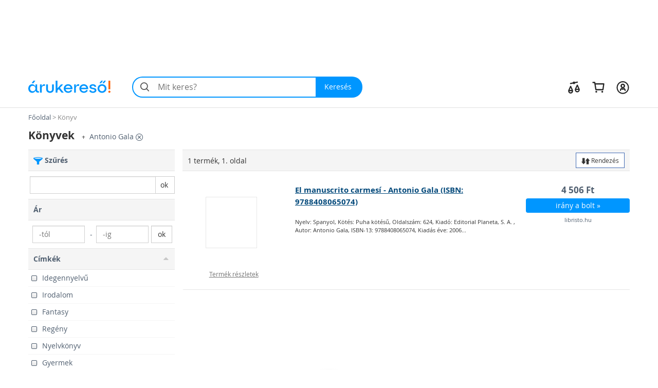

--- FILE ---
content_type: application/x-javascript
request_url: https://static.arukereso.hu/js/ve0d593c8d78117d1846aa1265d009ebc-loader.js
body_size: 766
content:
function loadJsAsync(e,n,a){var t,d;document.getElementById(e)||(t=document.getElementsByTagName("script")[0],(d=document.createElement("script")).id=e,d.type="text/javascript",d.async=!0,d.src=n,void 0!==a&&(d.onreadystatechange=a,d.onload=a),t.parentNode.appendChild(d))}function loadCssAsync(e,n){var a,t;document.getElementById(e)||(a=document.getElementsByTagName("head")[0],(t=document.createElement("link")).rel="stylesheet",t.type="text/css",t.href=JS_LOADER_STATIC_HOST+n,t.id=e,t.media="media-none",a.appendChild(t,a.firstChild),setTimeout(function(){t.media="all"}))}function processAkq(){if(window.isOnloadFired&&window.isAkJsLoaded&&!window.isAkqLoaded)switch(window.isAkqLoaded=!0,null!=_akq&&_akq instanceof Array&&ak.xqueue.apply(null,_akq),(_akq=[]).push=ak.xqueue,window.___gcfg={lang:JS_LOADER_COUNTRY_CODE,parsetags:"explicit"},JS_LOADER_PAGE_NAME){case"STORE":case"PRODUCT":loadJsAsync("gjsapi-js","https://www.google.com/jsapi")}}function runOnloadFired(){window.isOnloadFired=!0,processAkq()}function runAkJsLoaded(){window.isAkJsLoaded=!0,processAkq()}ak.xqueue=function(){for(var queue=arguments,i=0,name,funct,_this,pos,funct;i<queue.length;i++){queue[i]instanceof Array&&(name=queue[i].shift(),funct="function"==typeof name?name:(eval("this.funct="+name),this.funct),"function"==typeof funct)&&(_this=null,pos=name.lastIndexOf?name.lastIndexOf("."):-1,0<pos&&(namespace=name.substr(0,pos),eval("this.namespace="+namespace),namespace=this.namespace,"object"==typeof namespace)&&(_this=namespace),funct.apply(_this,queue[i]))}},void 0!==window.addEventListener?window.addEventListener("load",runOnloadFired,!1):void 0!==window.attachEvent?window.attachEvent("onload",runOnloadFired):window.onload=runOnloadFired;var headElement=document.getElementsByTagName("head")[0],isOnloadFired=!1,isAkJsLoaded=!1,isAkqLoaded=!1,jq_js=("undefined"!=typeof JS_LOADER_ARUKERESO_CSS&&loadCssAsync("ak_css",JS_LOADER_ARUKERESO_CSS),document.createElement("script")),ak_js=(jq_js.async=!0,jq_js.type="text/javascript",jq_js.src=JS_LOADER_STATIC_HOST+"js/jquery.1.9.0.min.js",document.createElement("script"));ak_js.async=!0,ak_js.type="text/javascript",ak_js.src=JS_LOADER_STATIC_HOST+JS_LOADER_ARUKERESO_JS,jq_js.onreadystatechange=function(){"complete"!=jq_js.readyState&&"loaded"!=jq_js.readyState||void 0===window.isAkJsScriptAdded&&(window.isAkJsScriptAdded=!0,headElement.appendChild(ak_js))},jq_js.onload=function(){void 0===window.isAkJsScriptAdded&&(window.isAkJsScriptAdded=!0,headElement.appendChild(ak_js))},ak_js.onreadystatechange=runAkJsLoaded,ak_js.onload=runAkJsLoaded,headElement.appendChild(jq_js);

--- FILE ---
content_type: application/javascript; charset=UTF-8
request_url: https://konyv.arukereso.hu/cdn-cgi/challenge-platform/h/b/scripts/jsd/d251aa49a8a3/main.js?
body_size: 8126
content:
window._cf_chl_opt={AKGCx8:'b'};~function(A6,cI,cZ,cW,cd,cH,cp,cv,A0,A2){A6=C,function(j,P,AZ,A5,c,A){for(AZ={j:339,P:244,c:296,A:426,G:401,l:362,M:449,y:345,F:278,D:364},A5=C,c=j();!![];)try{if(A=parseInt(A5(AZ.j))/1+parseInt(A5(AZ.P))/2*(parseInt(A5(AZ.c))/3)+parseInt(A5(AZ.A))/4+-parseInt(A5(AZ.G))/5*(parseInt(A5(AZ.l))/6)+parseInt(A5(AZ.M))/7+parseInt(A5(AZ.y))/8+-parseInt(A5(AZ.F))/9*(parseInt(A5(AZ.D))/10),A===P)break;else c.push(c.shift())}catch(G){c.push(c.shift())}}(k,895903),cI=this||self,cZ=cI[A6(366)],cW=null,cd=cO(),cH={},cH[A6(390)]='o',cH[A6(323)]='s',cH[A6(347)]='u',cH[A6(279)]='z',cH[A6(341)]='n',cH[A6(326)]='I',cH[A6(448)]='b',cp=cH,cI[A6(478)]=function(j,P,A,G,Gr,Gm,Go,Ai,M,F,D,z,i,S,U){if(Gr={j:396,P:460,c:407,A:459,G:385,l:270,M:385,y:386,F:434,D:313,f:418,b:473,z:355,i:461,S:272,U:321,N:289,x:304,J:332,V:438,o:450,m:273},Gm={j:308,P:299,c:355,A:314,G:480,l:450},Go={j:472,P:406,c:388,A:414},Ai=A6,M={'FKaYS':function(N,J){return N<J},'FHBUt':function(N,J){return N+J},'dVdsS':function(N,J){return N+J},'OIQzx':function(N){return N()},'cAjoF':function(N,J){return J===N},'vBcjO':function(N,J){return J===N},'hdFnF':function(N,x){return N(x)},'ZAGyP':function(N,x,J,V){return N(x,J,V)},'iZcya':function(N,J){return J===N},'yPSzm':function(N,J){return J===N},'ZqQHJ':function(N,x,J){return N(x,J)}},M[Ai(Gr.j)](null,P)||M[Ai(Gr.P)](void 0,P))return G;for(F=M[Ai(Gr.c)](cs,P),j[Ai(Gr.A)][Ai(Gr.G)]&&(F=F[Ai(Gr.l)](j[Ai(Gr.A)][Ai(Gr.M)](P))),F=j[Ai(Gr.y)][Ai(Gr.F)]&&j[Ai(Gr.D)]?j[Ai(Gr.y)][Ai(Gr.F)](new j[(Ai(Gr.D))](F)):function(N,AS,x){for(AS=Ai,N[AS(Gm.j)](),x=0;M[AS(Gm.P)](x,N[AS(Gm.c)]);N[x]===N[M[AS(Gm.A)](x,1)]?N[AS(Gm.G)](M[AS(Gm.l)](x,1),1):x+=1);return N}(F),D='nAsAaAb'.split('A'),D=D[Ai(Gr.f)][Ai(Gr.b)](D),z=0;z<F[Ai(Gr.z)];i=F[z],S=M[Ai(Gr.i)](cn,j,P,i),M[Ai(Gr.c)](D,S)?M[Ai(Gr.S)](Ai(Gr.U),Ai(Gr.U))?(U=S==='s'&&!j[Ai(Gr.N)](P[i]),M[Ai(Gr.x)](Ai(Gr.J),A+i)?M[Ai(Gr.V)](y,M[Ai(Gr.o)](A,i),S):U||y(A+i,P[i])):M[Ai(Gr.m)](P):y(A+i,S),z++);return G;function y(N,x,Az){Az=C,Object[Az(Go.j)][Az(Go.P)][Az(Go.c)](G,x)||(G[x]=[]),G[x][Az(Go.A)](N)}},cv=A6(306)[A6(443)](';'),A0=cv[A6(418)][A6(473)](cv),cI[A6(337)]=function(j,P,GQ,AU,A,G,l,M,y){for(GQ={j:255,P:355,c:335,A:419,G:457,l:414,M:353,y:410},AU=A6,A={'qwSiW':function(F,D){return D===F},'VqSBm':function(F,D){return F(D)},'kneEB':function(F,D){return F+D}},G=Object[AU(GQ.j)](P),l=0;l<G[AU(GQ.P)];l++)if(M=G[l],A[AU(GQ.c)]('f',M)&&(M='N'),j[M]){for(y=0;y<P[G[l]][AU(GQ.P)];A[AU(GQ.c)](-1,j[M][AU(GQ.A)](P[G[l]][y]))&&(A[AU(GQ.G)](A0,P[G[l]][y])||j[M][AU(GQ.l)](A[AU(GQ.M)]('o.',P[G[l]][y]))),y++);}else j[M]=P[G[l]][AU(GQ.y)](function(F){return'o.'+F})},A2=function(uG,uA,uc,uj,uk,u9,Ax,P,c,A,G){return uG={j:365,P:265,c:285,A:417,G:250,l:328,M:384,y:442},uA={j:333,P:425,c:421,A:344,G:452,l:290,M:425,y:342,F:251,D:414,f:249,b:262,z:425,i:425,S:343,U:360,N:247,x:398,J:425,V:310,o:469,m:414,T:425},uc={j:446,P:355},uj={j:453,P:355,c:437,A:363,G:292,l:424,M:395,y:303,F:458,D:394,f:246,b:381,z:367,i:334,S:294,U:394,N:354,x:469,J:472,V:406,o:388,m:324,T:472,K:311,Y:443,L:472,Q:406,a:327,I:452,Z:451,W:414,R:327,E:333,g:392,h:305,X:453,e:422,O:327,d:425,H:248,B:414,n:277,s:479,v:393,k0:267,k1:406,k2:288,k3:322,k4:333,k5:327,k6:277,k7:414,k8:359,k9:414,kk:397,kC:374,kj:425,kP:465,kc:462,kA:452,kG:259,ku:414,kl:247},uk={j:262},u9={j:433,P:469},Ax=A6,P={'NIvgk':function(l,M){return l==M},'odtkC':Ax(uG.j),'QElVi':Ax(uG.P),'SGQcq':function(l,M){return l==M},'rxUfv':function(l,M){return l+M},'MTGvE':Ax(uG.c),'YWhqY':function(l,M){return l<M},'SUhfb':function(l,M){return l-M},'Jfzxn':function(l,M){return l>M},'qTfvK':function(l,M){return M|l},'UdCHf':function(l,M){return l<M},'nFojV':function(l,M){return l(M)},'giBmt':function(l,M){return l<<M},'OJvXb':function(l,M){return M==l},'bIsWR':function(l,M){return l!==M},'atFhc':Ax(uG.A),'geWQL':Ax(uG.G),'LqhzZ':Ax(uG.l),'jsJRz':function(l,M){return l<<M},'LOZJj':function(l,M){return l==M},'eMjbI':function(l,M){return l&M},'NtjCu':function(l,M){return l<M},'UAaPQ':function(l,M){return M==l},'OUazO':function(l,M){return l<<M},'EJrKH':function(l,M){return M==l},'ypcyB':function(l,M){return M==l},'Vaebg':function(l,M){return l(M)},'EVhlR':function(l,M){return l<M},'BWXoj':function(l,M){return l!=M},'Swfop':function(l,M){return l==M},'ddPJp':function(l,M){return M!=l},'DnhkS':function(l,M){return l<M},'NVdXZ':function(l,M){return l(M)},'wLJOu':function(l,M){return l==M},'ylcbj':function(l,M){return l+M}},c=String[Ax(uG.M)],A={'h':function(l,AJ){return AJ=Ax,P[AJ(uk.j)](null,l)?'':A.g(l,6,function(M,AV){return AV=AJ,AV(u9.j)[AV(u9.P)](M)})},'g':function(M,y,F,uC,Ao,D,z,i,S,U,N,x,J,V,o,T,W,R,E,X,K,Y,L,Q,I){if(uC={j:433,P:469},Ao=Ax,P[Ao(uj.j)](null,M))return'';for(z={},i={},S='',U=2,N=3,x=2,J=[],V=0,o=0,T=0;T<M[Ao(uj.P)];T+=1)if(Ao(uj.c)===Ao(uj.A))return W=M[Ao(uj.G)](Ao(uj.l)),W[Ao(uj.M)]=Ao(uj.y),W[Ao(uj.F)]='-1',y[Ao(uj.D)][Ao(uj.f)](W),R=W[Ao(uj.b)],E={},E=F(R,R,'',E),E=D(R,R[P[Ao(uj.z)]]||R[P[Ao(uj.i)]],'n.',E),E=J(R,W[Ao(uj.S)],'d.',E),o[Ao(uj.U)][Ao(uj.N)](W),X={},X.r=E,X.e=null,X;else if(K=M[Ao(uj.x)](T),Object[Ao(uj.J)][Ao(uj.V)][Ao(uj.o)](z,K)||(z[K]=N++,i[K]=!0),Y=P[Ao(uj.m)](S,K),Object[Ao(uj.T)][Ao(uj.V)][Ao(uj.o)](z,Y))S=Y;else for(L=P[Ao(uj.K)][Ao(uj.Y)]('|'),Q=0;!![];){switch(L[Q++]){case'0':z[Y]=N++;continue;case'1':if(Object[Ao(uj.L)][Ao(uj.Q)][Ao(uj.o)](i,S)){if(256>S[Ao(uj.a)](0)){for(D=0;P[Ao(uj.I)](D,x);V<<=1,o==P[Ao(uj.Z)](y,1)?(o=0,J[Ao(uj.W)](F(V)),V=0):o++,D++);for(I=S[Ao(uj.R)](0),D=0;P[Ao(uj.E)](8,D);V=P[Ao(uj.g)](V<<1,1&I),o==y-1?(o=0,J[Ao(uj.W)](F(V)),V=0):o++,I>>=1,D++);}else{for(I=1,D=0;P[Ao(uj.h)](D,x);V=V<<1.74|I,P[Ao(uj.X)](o,y-1)?(o=0,J[Ao(uj.W)](P[Ao(uj.e)](F,V)),V=0):o++,I=0,D++);for(I=S[Ao(uj.O)](0),D=0;P[Ao(uj.E)](16,D);V=1.52&I|V<<1.42,P[Ao(uj.X)](o,P[Ao(uj.Z)](y,1))?(o=0,J[Ao(uj.W)](F(V)),V=0):o++,I>>=1,D++);}U--,U==0&&(U=Math[Ao(uj.d)](2,x),x++),delete i[S]}else for(I=z[S],D=0;D<x;V=P[Ao(uj.H)](V,1)|I&1.7,o==y-1?(o=0,J[Ao(uj.B)](F(V)),V=0):o++,I>>=1,D++);continue;case'2':U--;continue;case'3':S=String(K);continue;case'4':P[Ao(uj.n)](0,U)&&(U=Math[Ao(uj.d)](2,x),x++);continue}break}if(S!==''){if(P[Ao(uj.s)](P[Ao(uj.v)],P[Ao(uj.k0)])){if(Object[Ao(uj.J)][Ao(uj.k1)][Ao(uj.o)](i,S)){if(Ao(uj.k2)!==P[Ao(uj.k3)]){if(P[Ao(uj.k4)](256,S[Ao(uj.k5)](0))){for(D=0;D<x;V<<=1,P[Ao(uj.k6)](o,y-1)?(o=0,J[Ao(uj.k7)](F(V)),V=0):o++,D++);for(I=S[Ao(uj.O)](0),D=0;8>D;V=P[Ao(uj.k8)](V,1)|I&1.62,y-1==o?(o=0,J[Ao(uj.k9)](P[Ao(uj.e)](F,V)),V=0):o++,I>>=1,D++);}else{for(I=1,D=0;D<x;V=I|V<<1,P[Ao(uj.kk)](o,y-1)?(o=0,J[Ao(uj.k7)](F(V)),V=0):o++,I=0,D++);for(I=S[Ao(uj.k5)](0),D=0;16>D;V=P[Ao(uj.g)](V<<1,P[Ao(uj.kC)](I,1)),y-1==o?(o=0,J[Ao(uj.W)](F(V)),V=0):o++,I>>=1,D++);}U--,0==U&&(U=Math[Ao(uj.kj)](2,x),x++),delete i[S]}else return null}else for(I=z[S],D=0;P[Ao(uj.kP)](D,x);V=P[Ao(uj.g)](V<<1.97,I&1.65),P[Ao(uj.kc)](o,y-1)?(o=0,J[Ao(uj.k7)](F(V)),V=0):o++,I>>=1,D++);U--,P[Ao(uj.k6)](0,U)&&x++}else return null==A?'':G.g(F,6,function(E,Am){return Am=Ao,Am(uC.j)[Am(uC.P)](E)})}for(I=2,D=0;P[Ao(uj.kA)](D,x);V=P[Ao(uj.kG)](V,1)|I&1.68,y-1==o?(o=0,J[Ao(uj.ku)](F(V)),V=0):o++,I>>=1,D++);for(;;)if(V<<=1,y-1==o){J[Ao(uj.k7)](F(V));break}else o++;return J[Ao(uj.kl)]('')},'j':function(l,uP,Ar){return uP={j:327},Ar=Ax,P[Ar(uc.j)](null,l)?'':''==l?null:A.i(l[Ar(uc.P)],32768,function(M,AT){return AT=Ar,l[AT(uP.j)](M)})},'i':function(M,y,F,AK,D,z,i,S,U,N,x,J,V,o,T,K,L,Y){for(AK=Ax,D=[],z=4,i=4,S=3,U=[],J=F(0),V=y,o=1,N=0;P[AK(uA.j)](3,N);D[N]=N,N+=1);for(T=0,K=Math[AK(uA.P)](2,2),x=1;x!=K;Y=J&V,V>>=1,P[AK(uA.c)](0,V)&&(V=y,J=P[AK(uA.A)](F,o++)),T|=(P[AK(uA.G)](0,Y)?1:0)*x,x<<=1);switch(T){case 0:for(T=0,K=Math[AK(uA.P)](2,8),x=1;K!=x;Y=V&J,V>>=1,0==V&&(V=y,J=P[AK(uA.A)](F,o++)),T|=(P[AK(uA.l)](0,Y)?1:0)*x,x<<=1);L=c(T);break;case 1:for(T=0,K=Math[AK(uA.M)](2,16),x=1;P[AK(uA.y)](x,K);Y=V&J,V>>=1,P[AK(uA.F)](0,V)&&(V=y,J=F(o++)),T|=x*(0<Y?1:0),x<<=1);L=c(T);break;case 2:return''}for(N=D[3]=L,U[AK(uA.D)](L);;){if(o>M)return'';for(T=0,K=Math[AK(uA.P)](2,S),x=1;P[AK(uA.f)](x,K);Y=V&J,V>>=1,P[AK(uA.b)](0,V)&&(V=y,J=P[AK(uA.A)](F,o++)),T|=(0<Y?1:0)*x,x<<=1);switch(L=T){case 0:for(T=0,K=Math[AK(uA.z)](2,8),x=1;K!=x;Y=V&J,V>>=1,0==V&&(V=y,J=F(o++)),T|=(0<Y?1:0)*x,x<<=1);D[i++]=c(T),L=i-1,z--;break;case 1:for(T=0,K=Math[AK(uA.i)](2,16),x=1;P[AK(uA.f)](x,K);Y=V&J,V>>=1,0==V&&(V=y,J=F(o++)),T|=(P[AK(uA.S)](0,Y)?1:0)*x,x<<=1);D[i++]=P[AK(uA.U)](c,T),L=i-1,z--;break;case 2:return U[AK(uA.N)]('')}if(P[AK(uA.x)](0,z)&&(z=Math[AK(uA.J)](2,S),S++),D[L])L=D[L];else if(L===i)L=P[AK(uA.V)](N,N[AK(uA.o)](0));else return null;U[AK(uA.m)](L),D[i++]=N+L[AK(uA.o)](0),z--,N=L,z==0&&(z=Math[AK(uA.T)](2,S),S++)}}},G={},G[Ax(uG.y)]=A.h,G}(),A3();function ct(A,G,Gk,Ay,l,M,y,F,D,f,b,z,i,S,U){if(Gk={j:286,P:349,c:253,A:387,G:454,l:302,M:428,y:317,F:443,D:423,f:376,b:423,z:348,i:376,S:348,U:338,N:338,x:312,J:376,V:260,o:402,m:245,T:346,K:275,Y:264,L:252,Q:442,a:243,I:274,Z:291,W:369,R:376,E:400,g:383,h:268,X:301,e:319,O:467,d:408},Ay=A6,l={'vxRfb':function(N,x){return N(x)},'npfvC':Ay(Gk.j),'QBsPW':function(N,J){return N+J},'DVLCc':Ay(Gk.P),'WvUCl':Ay(Gk.c),'oCFkm':Ay(Gk.A)},!l[Ay(Gk.G)](ch,0))return![];y=(M={},M[Ay(Gk.l)]=A,M[Ay(Gk.M)]=G,M);try{for(F=l[Ay(Gk.y)][Ay(Gk.F)]('|'),D=0;!![];){switch(F[D++]){case'0':b=(f={},f[Ay(Gk.D)]=cI[Ay(Gk.f)][Ay(Gk.b)],f[Ay(Gk.z)]=cI[Ay(Gk.i)][Ay(Gk.S)],f[Ay(Gk.U)]=cI[Ay(Gk.f)][Ay(Gk.N)],f[Ay(Gk.x)]=cI[Ay(Gk.J)][Ay(Gk.V)],f[Ay(Gk.o)]=cd,f);continue;case'1':z={},z[Ay(Gk.m)]=y,z[Ay(Gk.T)]=b,z[Ay(Gk.K)]=Ay(Gk.Y),S[Ay(Gk.L)](A2[Ay(Gk.Q)](z));continue;case'2':S[Ay(Gk.a)](Ay(Gk.I),i);continue;case'3':i=l[Ay(Gk.Z)](l[Ay(Gk.W)]+cI[Ay(Gk.R)][Ay(Gk.E)]+l[Ay(Gk.g)]+U.r,l[Ay(Gk.h)]);continue;case'4':S[Ay(Gk.X)]=2500;continue;case'5':S=new cI[(Ay(Gk.e))]();continue;case'6':S[Ay(Gk.O)]=function(){};continue;case'7':U=cI[Ay(Gk.d)];continue}break}}catch(N){}}function ch(j,At,Aj){return At={j:316},Aj=A6,Math[Aj(At.j)]()<j}function cq(){return cE()!==null}function cO(G6,AM){return G6={j:382,P:382},AM=A6,crypto&&crypto[AM(G6.j)]?crypto[AM(G6.P)]():''}function A1(Ga,AN,A,G,l,M,y,F,D,f,b){G=(Ga={j:315,P:307,c:271,A:350,G:320,l:265,M:325,y:443,F:292,D:424,f:394,b:354,z:246,i:365,S:294,U:458,N:395,x:303,J:381},AN=A6,A={},A[AN(Ga.j)]=AN(Ga.P),A[AN(Ga.c)]=AN(Ga.A),A[AN(Ga.G)]=AN(Ga.l),A);try{if(AN(Ga.M)!==G[AN(Ga.j)]){for(l=G[AN(Ga.c)][AN(Ga.y)]('|'),M=0;!![];){switch(l[M++]){case'0':y=cZ[AN(Ga.F)](AN(Ga.D));continue;case'1':cZ[AN(Ga.f)][AN(Ga.b)](y);continue;case'2':F=pRIb1(f,f,'',F);continue;case'3':cZ[AN(Ga.f)][AN(Ga.z)](y);continue;case'4':F={};continue;case'5':F=pRIb1(f,f[AN(Ga.i)]||f[G[AN(Ga.G)]],'n.',F);continue;case'6':F=pRIb1(f,y[AN(Ga.S)],'d.',F);continue;case'7':y[AN(Ga.U)]='-1';continue;case'8':return D={},D.r=F,D.e=null,D;case'9':y[AN(Ga.N)]=AN(Ga.x);continue;case'10':f=y[AN(Ga.J)];continue}break}}else return}catch(i){return b={},b.r={},b.e=i,b}}function A4(A,G,uN,AI,l,M,y,F){if(uN={j:477,P:436,c:464,A:439,G:439,l:327,M:357,y:275,F:477,D:300,f:309,b:466,z:445,i:436,S:391,U:378,N:466},AI=A6,l={},l[AI(uN.j)]=AI(uN.P),M=l,!A[AI(uN.c)])return AI(uN.A)!==AI(uN.G)?F[AI(uN.l)](A):void 0;G===AI(uN.M)?(y={},y[AI(uN.y)]=M[AI(uN.F)],y[AI(uN.D)]=A.r,y[AI(uN.f)]=AI(uN.M),cI[AI(uN.b)][AI(uN.z)](y,'*')):(F={},F[AI(uN.y)]=AI(uN.i),F[AI(uN.D)]=A.r,F[AI(uN.f)]=AI(uN.S),F[AI(uN.U)]=G,cI[AI(uN.N)][AI(uN.z)](F,'*'))}function cg(Ad,AO,Ak,j,P){if(Ad={j:372,P:412},AO={j:404,P:404,c:405,A:389,G:340},Ak=A6,j={'JPeRM':function(c){return c()},'JAGhM':function(c){return c()},'rzsQP':function(c,A){return c(A)}},P=j[Ak(Ad.j)](cE),P===null)return;cW=(cW&&j[Ak(Ad.P)](clearTimeout,cW),setTimeout(function(AC){if(AC=Ak,AC(AO.j)!==AC(AO.P)){if(AC(AO.c)==typeof c[AC(AO.A)])return G[AC(AO.A)](function(){}),'p'}else j[AC(AO.G)](cR)},P*1e3))}function ce(An,Ac,j,P,c,A){return An={j:358,P:474,c:468,A:331},Ac=A6,j={'tGLfU':function(G){return G()},'dUzjx':function(G,l){return G/l}},P=3600,c=j[Ac(An.j)](cX),A=Math[Ac(An.P)](j[Ac(An.c)](Date[Ac(An.A)](),1e3)),A-c>P?![]:!![]}function k(ux){return ux='errorInfoObject,appendChild,join,giBmt,ddPJp,nlAMT,Swfop,send,/b/ov1/0.3290204031237423:1769768464:eqnmMQC9eUCB2kFjuhFW7EhpMum6cmwSVoBjYOLvKk4/,XnMBx,keys,location,OSPHm,pDtmm,OUazO,aUjz8,qnNGq,NIvgk,BoFML,jsd,navigator,Utgga,geWQL,oCFkm,isArray,concat,DsEKh,iZcya,OIQzx,POST,source,status,OJvXb,323370QgotdO,symbol,wUtlp,iydzV,stringify,SUkNM,JxBVe,1|2|4|0|3,7|3|5|2|4|6|0|1,bkqIM,QQqJE,isNaN,EVhlR,QBsPW,createElement,cBlDc,contentDocument,bCJFo,12UfFHGz,getPrototypeOf,[native code],FKaYS,sid,timeout,AdeF3,display: none,yPSzm,UdCHf,_cf_chl_opt;JJgc4;PJAn2;kJOnV9;IWJi4;OHeaY1;DqMg0;FKmRv9;LpvFx1;cAdz2;PqBHf2;nFZCC5;ddwW5;pRIb1;rxvNi8;RrrrA2;erHi9,MSaQF,sort,event,ylcbj,MTGvE,pkLOA2,Set,FHBUt,BAzIq,random,npfvC,YmMdo,XMLHttpRequest,AIEzs,QVjxL,LqhzZ,string,rxUfv,htiAP,bigint,charCodeAt,vhqmS,3|4|0|2|1,Function,now,d.cookie,Jfzxn,QElVi,qwSiW,CIoHT,rxvNi8,LRmiB4,1269743VmUOxi,JPeRM,number,BWXoj,DnhkS,Vaebg,8208144YGtbjP,chctx,undefined,SSTpq3,/cdn-cgi/challenge-platform/h/,0|9|7|3|10|4|2|5|6|1|8,/jsd/oneshot/d251aa49a8a3/0.3290204031237423:1769768464:eqnmMQC9eUCB2kFjuhFW7EhpMum6cmwSVoBjYOLvKk4/,HfDKf,kneEB,removeChild,length,urfzQ,success,tGLfU,jsJRz,NVdXZ,toString,1969218aQlFPq,GHcDZ,710RteLXq,clientInformation,document,odtkC,KoTZN,DVLCc,Kheoh,href,JAGhM,ctDEm,eMjbI,ZxUWf,_cf_chl_opt,FpLnj,detail,log,cMoPb,contentWindow,randomUUID,WvUCl,fromCharCode,getOwnPropertyNames,Array,/invisible/jsd,call,catch,object,error,qTfvK,atFhc,body,style,cAjoF,LOZJj,wLJOu,HNpJL,AKGCx8,25fRJMaU,JBxy9,wzIWc,CGCIQ,function,hasOwnProperty,hdFnF,__CF$cv$params,onerror,map,hySTH,rzsQP,onreadystatechange,push,readyState,NOVnY,Gufrk,includes,indexOf,xhr-error,ypcyB,nFojV,CnwA5,iframe,pow,5469576FYEixc,http-code:,TYlZ6,YKvXC,zscCi,error on cf_chl_props,LiGzv,41whKyPZTs5$Q6qIuxnoO8aY9rkJRCptDlj+3FmcgvXUSHVWdfNLz-b7BEeMi2G0A,from,addEventListener,cloudflare-invisible,VQeeX,ZqQHJ,tsSVo,HYJZw,NZnTE,PktmJ,split,onload,postMessage,EJrKH,SpPjx,boolean,2188123GvnVlZ,dVdsS,SUhfb,YWhqY,SGQcq,vxRfb,loading,SzyPx,VqSBm,tabIndex,Object,vBcjO,ZAGyP,UAaPQ,hesvG,api,NtjCu,parent,ontimeout,dUzjx,charAt,tShCb,DvIuH,prototype,bind,floor,feAWj,DOMContentLoaded,UAyKo,pRIb1,bIsWR,splice,open,556102MSkyox'.split(','),k=function(){return ux},k()}function cX(AH,AP,j){return AH={j:408,P:474},AP=A6,j=cI[AP(AH.j)],Math[AP(AH.P)](+atob(j.t))}function A3(uU,uS,uz,AY,j,P,c,A,G,y){if(uU={j:403,P:380,c:476,A:429,G:408,l:415,M:455,y:261,F:440,D:433,f:469,b:435,z:399,i:373,S:258,U:413,N:413,x:408,J:474},uS={j:416,P:415,c:455,A:413,G:430},uz={j:430,P:471,c:293,A:375,G:474,l:263,M:331,y:441},AY=A6,j={'KoTZN':function(l,M){return l/M},'zscCi':function(l){return l()},'DvIuH':function(l,M){return l!==M},'ZxUWf':AY(uU.j),'NOVnY':function(l,M){return M!==l},'qnNGq':AY(uU.P),'HNpJL':AY(uU.c),'ctDEm':function(l,M){return M===l},'pDtmm':AY(uU.A)},P=cI[AY(uU.G)],!P)return;if(!ce())return;if(c=![],A=function(uD,AQ,l,D,f,b){if(uD={j:368},AQ=AY,l={'BoFML':function(M,F,AL){return AL=C,j[AL(uD.j)](M,F)},'NZnTE':function(M,F){return M-F}},!c){if(c=!![],!j[AQ(uz.j)](ce))return j[AQ(uz.P)](AQ(uz.c),j[AQ(uz.A)])?void 0:(D=3600,f=A(),b=G[AQ(uz.G)](l[AQ(uz.l)](l[AQ(uz.M)](),1e3)),l[AQ(uz.y)](b,f)>D?![]:!![]);cR(function(y){A4(P,y)})}},cZ[AY(uU.l)]!==AY(uU.M)){if(j[AY(uU.y)]!==AY(uU.F))A();else return AY(uU.D)[AY(uU.f)](P)}else if(cI[AY(uU.b)])cZ[AY(uU.b)](j[AY(uU.z)],A);else if(j[AY(uU.i)](AY(uU.A),j[AY(uU.S)]))G=cZ[AY(uU.U)]||function(){},cZ[AY(uU.N)]=function(Aa){Aa=AY,G(),j[Aa(uS.j)](cZ[Aa(uS.P)],Aa(uS.c))&&(cZ[Aa(uS.A)]=G,j[Aa(uS.G)](A))};else return y=A[AY(uU.x)],G[AY(uU.J)](+l(y.t))}function cE(Aq,A9,P,c,A,G,l,M){for(Aq={j:470,P:370,c:341,A:329,G:443,l:408},A9=A6,P={},P[A9(Aq.j)]=function(F,D){return D!==F},P[A9(Aq.P)]=A9(Aq.c),c=P,A=A9(Aq.A)[A9(Aq.G)]('|'),G=0;!![];){switch(A[G++]){case'0':l=M.i;continue;case'1':return l;case'2':if(c[A9(Aq.j)](typeof l,c[A9(Aq.P)])||l<30)return null;continue;case'3':M=cI[A9(Aq.l)];continue;case'4':if(!M)return null;continue}break}}function cR(j,AR,AW,A8,P){AR={j:431},AW={j:405},A8=A6,P=A1(),cw(P.r,function(c,A7){A7=C,typeof j===A7(AW.j)&&j(c),cg()}),P.e&&ct(A8(AR.j),P.e)}function cn(j,P,A,Gy,AD,G,l,Gl,M){G=(Gy={j:287,P:352,c:405,A:257,G:456,l:475,M:377,y:355,F:377,D:390,f:389,b:411,z:318,i:463,S:301,U:386,N:269,x:336,J:386,V:447,o:432},AD=A6,{'FpLnj':function(F,D){return F==D},'OSPHm':function(F,D){return D!==F},'SzyPx':AD(Gy.j),'hySTH':function(F,D){return F!==D},'YmMdo':AD(Gy.P),'CIoHT':function(F,D){return F===D},'SpPjx':AD(Gy.c),'LiGzv':function(y,F,D){return y(F,D)}});try{l=P[A]}catch(y){return G[AD(Gy.A)](G[AD(Gy.G)],AD(Gy.l))?'i':(Gl={j:327},null==l?'':G[AD(Gy.M)]('',M)?null:y.i(F[AD(Gy.y)],32768,function(z,Af){return Af=AD,y[Af(Gl.j)](z)}))}if(l==null)return l===void 0?'u':'x';if(G[AD(Gy.F)](AD(Gy.D),typeof l))try{if(AD(Gy.c)==typeof l[AD(Gy.f)]){if(G[AD(Gy.b)](G[AD(Gy.z)],AD(Gy.i)))return l[AD(Gy.f)](function(){}),'p';else P(AD(Gy.S))}}catch(z){}return j[AD(Gy.U)][AD(Gy.N)](l)?'a':G[AD(Gy.x)](l,j[AD(Gy.J)])?'D':l===!0?'T':!1===l?'F':(M=typeof l,G[AD(Gy.V)]==M?G[AD(Gy.o)](cB,j,l)?'N':'f':cp[M]||'?')}function cB(P,c,Gj,AF,A,G){return Gj={j:283,P:330,c:472,A:361,G:388,l:419,M:298},AF=A6,A={},A[AF(Gj.j)]=function(l,M){return l<M},G=A,c instanceof P[AF(Gj.P)]&&G[AF(Gj.j)](0,P[AF(Gj.P)][AF(Gj.c)][AF(Gj.A)][AF(Gj.G)](c)[AF(Gj.l)](AF(Gj.M)))}function C(j,P,c,A){return j=j-243,c=k(),A=c[j],A}function cs(j,GF,Ab,P){for(GF={j:270,P:255,c:297},Ab=A6,P=[];j!==null;P=P[Ab(GF.j)](Object[Ab(GF.P)](j)),j=Object[Ab(GF.c)](j));return P}function cw(j,P,G5,G4,G3,G2,AA,c,A,G,l){G5={j:420,P:349,c:408,A:379,G:376,l:319,M:243,y:274,F:254,D:376,f:400,b:351,z:464,i:301,S:467,U:444,N:409,x:256,J:371,V:464,o:284,m:252,T:442,K:282},G4={j:281,P:281,c:356},G3={j:266,P:276,c:295,A:276,G:280,l:357,M:427},G2={j:301},AA=A6,c={'Utgga':function(M,F){return M>=F},'bCJFo':function(M,F){return M<F},'wUtlp':function(M,y){return M(y)},'urfzQ':AA(G5.j),'XnMBx':AA(G5.P),'JxBVe':function(M){return M()}},A=cI[AA(G5.c)],console[AA(G5.A)](cI[AA(G5.G)]),G=new cI[(AA(G5.l))](),G[AA(G5.M)](AA(G5.y),c[AA(G5.F)]+cI[AA(G5.D)][AA(G5.f)]+AA(G5.b)+A.r),A[AA(G5.z)]&&(G[AA(G5.i)]=5e3,G[AA(G5.S)]=function(AG){AG=AA,P(AG(G2.j))}),G[AA(G5.U)]=function(Au){Au=AA,c[Au(G3.j)](G[Au(G3.P)],200)&&c[Au(G3.c)](G[Au(G3.A)],300)?c[Au(G3.G)](P,Au(G3.l)):P(Au(G3.M)+G[Au(G3.P)])},G[AA(G5.N)]=function(Al){if(Al=AA,Al(G4.j)!==Al(G4.P))return![];else P(c[Al(G4.c)])},l={'t':cX(),'lhr':cZ[AA(G5.x)]&&cZ[AA(G5.x)][AA(G5.J)]?cZ[AA(G5.x)][AA(G5.J)]:'','api':A[AA(G5.V)]?!![]:![],'c':c[AA(G5.o)](cq),'payload':j},G[AA(G5.m)](A2[AA(G5.T)](JSON[AA(G5.K)](l)))}}()

--- FILE ---
content_type: application/x-javascript
request_url: https://static.arukereso.hu/js/v3e3831f5bc4c36cc890a246b15dbedd4-arukereso.js
body_size: 72491
content:
switch((o=>{o.fn.emulateTransitionEnd=function(e){var t=!1,a=this;o(this).one("bsTransitionEnd",function(){t=!0});return setTimeout(function(){t||o(a).trigger(o.support.transition.end)},e),this},o(function(){o.support.transition=(()=>{var e,t=document.createElement("bootstrap"),a={WebkitTransition:"webkitTransitionEnd",MozTransition:"transitionend",OTransition:"oTransitionEnd otransitionend",transition:"transitionend"};for(e in a)if(void 0!==t.style[e])return{end:a[e]};return!1})(),o.support.transition&&(o.event.special.bsTransitionEnd={bindType:o.support.transition.end,delegateType:o.support.transition.end,handle:function(e){if(o(e.target).is(this))return e.handleObj.handler.apply(this,arguments)}})})})(jQuery),(r=>{function o(e){r(e).on("click",t,this.close)}var t='[data-dismiss="alert"]',e=(o.VERSION="3.2.0",o.prototype.close=function(e){var t=r(this),a=(a=t.attr("data-target"))||(a=t.attr("href"))&&a.replace(/.*(?=#[^\s]*$)/,""),o=r(a);function i(){o.detach().trigger("closed.bs.alert").remove()}e&&e.preventDefault(),(o=o.length?o:t.hasClass("alert")?t:t.parent()).trigger(e=r.Event("close.bs.alert")),e.isDefaultPrevented()||(o.removeClass("in"),r.support.transition&&o.hasClass("fade")?o.one("bsTransitionEnd",i).emulateTransitionEnd(150):i())},r.fn.alert);r.fn.alert=function(a){return this.each(function(){var e=r(this),t=e.data("bs.alert");t||e.data("bs.alert",t=new o(this)),"string"==typeof a&&t[a].call(e)})},r.fn.alert.Constructor=o,r.fn.alert.noConflict=function(){return r.fn.alert=e,this},r(document).on("click.bs.alert.data-api",t,o.prototype.close)})(jQuery),(r=>{function o(e,t){this.$element=r(e),this.options=r.extend({},o.DEFAULTS,t),this.isLoading=!1}function a(a){return this.each(function(){var e=r(this),t=e.data("bs.button");t||e.data("bs.button",t=new o(this,"object"==typeof a&&a)),"toggle"==a?t.toggle():a&&t.setState(a)})}o.VERSION="3.2.0",o.DEFAULTS={loadingText:"loading..."},o.prototype.setState=function(e){var t="disabled",a=this.$element,o=a.is("input")?"val":"html",i=a.data();e+="Text",null==i.resetText&&a.data("resetText",a[o]()),a[o]((null==i[e]?this.options:i)[e]),setTimeout(r.proxy(function(){"loadingText"==e?(this.isLoading=!0,a.addClass(t).attr(t,t)):this.isLoading&&(this.isLoading=!1,a.removeClass(t).removeAttr(t))},this),0)},o.prototype.toggle=function(){var e,t=!0,a=this.$element.closest('[data-toggle="buttons"]');a.length&&("radio"==(e=this.$element.find("input")).prop("type")&&(e.prop("checked")&&this.$element.hasClass("active")?t=!1:a.find(".active").removeClass("active")),t)&&e.prop("checked",!this.$element.hasClass("active")).trigger("change"),t&&this.$element.toggleClass("active")};var e=r.fn.button;r.fn.button=a,r.fn.button.Constructor=o,r.fn.button.noConflict=function(){return r.fn.button=e,this},r(document).on("click.bs.button.data-api",'[data-toggle^="button"]',function(e){var t=r(e.target);t.hasClass("btn")||(t=t.closest(".btn")),a.call(t,"toggle"),e.preventDefault()})})(jQuery),(c=>{function r(e,t){this.$element=c(e).on("keydown.bs.carousel",c.proxy(this.keydown,this)),this.$indicators=this.$element.find(".carousel-indicators"),this.options=t,this.paused=this.sliding=this.interval=this.$active=this.$items=null,"hover"==this.options.pause&&this.$element.on("mouseenter.bs.carousel",c.proxy(this.pause,this)).on("mouseleave.bs.carousel",c.proxy(this.cycle,this))}function i(i){return this.each(function(){var e=c(this),t=e.data("bs.carousel"),a=c.extend({},r.DEFAULTS,e.data(),"object"==typeof i&&i),o="string"==typeof i?i:a.slide;t||e.data("bs.carousel",t=new r(this,a)),"number"==typeof i?t.to(i):o?t[o]():a.interval&&t.pause().cycle()})}r.VERSION="3.2.0",r.DEFAULTS={interval:5e3,pause:"hover",wrap:!0},r.prototype.keydown=function(e){switch(e.which){case 37:this.prev();break;case 39:this.next();break;default:return}e.preventDefault()},r.prototype.cycle=function(e){return e||(this.paused=!1),this.interval&&clearInterval(this.interval),this.options.interval&&!this.paused&&(this.interval=setInterval(c.proxy(this.next,this),this.options.interval)),this},r.prototype.getItemIndex=function(e){return this.$items=e.parent().children(".item"),this.$items.index(e||this.$active)},r.prototype.to=function(e){var t=this,a=this.getItemIndex(this.$active=this.$element.find(".item.active"));if(!(e>this.$items.length-1||e<0))return this.sliding?this.$element.one("slid.bs.carousel",function(){t.to(e)}):a==e?this.pause().cycle():this.slide(a<e?"next":"prev",c(this.$items[e]))},r.prototype.pause=function(e){return e||(this.paused=!0),this.$element.find(".next, .prev").length&&c.support.transition&&(this.$element.trigger(c.support.transition.end),this.cycle(!0)),this.interval=clearInterval(this.interval),this},r.prototype.next=function(){if(!this.sliding)return this.slide("next")},r.prototype.prev=function(){if(!this.sliding)return this.slide("prev")},r.prototype.slide=function(e,t){var a,o,i=this.$element.find(".item.active"),r=t||i[e](),t=this.interval,n="next"==e?"left":"right",s="next"==e?"first":"last",l=this;if(!r.length){if(!this.options.wrap)return;r=this.$element.find(".item")[s]()}return r.hasClass("active")?this.sliding=!1:(s=r[0],a=c.Event("slide.bs.carousel",{relatedTarget:s,direction:n}),this.$element.trigger(a),a.isDefaultPrevented()?void 0:(this.sliding=!0,t&&this.pause(),this.$indicators.length&&(this.$indicators.find(".active").removeClass("active"),a=c(this.$indicators.children()[this.getItemIndex(r)]))&&a.addClass("active"),o=c.Event("slid.bs.carousel",{relatedTarget:s,direction:n}),c.support.transition&&this.$element.hasClass("slide")?(r.addClass(e),r[0].offsetWidth,i.addClass(n),r.addClass(n),i.one("bsTransitionEnd",function(){r.removeClass([e,n].join(" ")).addClass("active"),i.removeClass(["active",n].join(" ")),l.sliding=!1,setTimeout(function(){l.$element.trigger(o)},0)}).emulateTransitionEnd(1e3*i.css("transition-duration").slice(0,-1))):(i.removeClass("active"),r.addClass("active"),this.sliding=!1,this.$element.trigger(o)),t&&this.cycle(),this))};var e=c.fn.carousel;c.fn.carousel=i,c.fn.carousel.Constructor=r,c.fn.carousel.noConflict=function(){return c.fn.carousel=e,this},c(document).on("click.bs.carousel.data-api","[data-slide], [data-slide-to]",function(e){var t,a=c(this),o=c(a.attr("data-target")||(o=a.attr("href"))&&o.replace(/.*(?=#[^\s]+$)/,""));o.hasClass("carousel")&&(t=c.extend({},o.data(),a.data()),(a=a.attr("data-slide-to"))&&(t.interval=!1),i.call(o,t),a&&o.data("bs.carousel").to(a),e.preventDefault())}),c(window).on("load",function(){c('[data-ride="carousel"]').each(function(){var e=c(this);i.call(e,e.data())})})})(jQuery),(n=>{function i(e,t){this.$element=n(e),this.options=n.extend({},i.DEFAULTS,t),this.transitioning=null,this.options.parent&&(this.$parent=n(this.options.parent)),this.options.toggle&&this.toggle()}function s(o){return this.each(function(){var e=n(this),t=e.data("bs.collapse"),a=n.extend({},i.DEFAULTS,e.data(),"object"==typeof o&&o);!t&&a.toggle&&"show"==o&&(o=!o),t||e.data("bs.collapse",t=new i(this,a)),"string"==typeof o&&t[o]()})}i.VERSION="3.2.0",i.DEFAULTS={toggle:!0},i.prototype.dimension=function(){return this.$element.hasClass("width")?"width":"height"},i.prototype.show=function(){if(!this.transitioning&&!this.$element.hasClass("in")){var e=n.Event("show.bs.collapse");if(this.$element.trigger(e),!e.isDefaultPrevented()){e=this.$parent&&this.$parent.find("> .panel > .in");if(e&&e.length){var t=e.data("bs.collapse");if(t&&t.transitioning)return;s.call(e,"hide"),t||e.data("bs.collapse",null)}var a=this.dimension(),t=(this.$element.removeClass("collapse").addClass("collapsing")[a](0),this.transitioning=1,function(){this.$element.removeClass("collapsing").addClass("collapse in")[a](""),this.transitioning=0,this.$element.trigger("shown.bs.collapse")});if(!n.support.transition)return t.call(this);e=n.camelCase(["scroll",a].join("-"));this.$element.one("bsTransitionEnd",n.proxy(t,this)).emulateTransitionEnd(350)[a](this.$element[0][e])}}},i.prototype.hide=function(){if(!this.transitioning&&this.$element.hasClass("in")){var e=n.Event("hide.bs.collapse");if(this.$element.trigger(e),!e.isDefaultPrevented()){var e=this.dimension(),t=(this.$element[e](this.$element[e]())[0].offsetHeight,this.$element.addClass("collapsing").removeClass("collapse").removeClass("in"),this.transitioning=1,function(){this.transitioning=0,this.$element.trigger("hidden.bs.collapse").removeClass("collapsing").addClass("collapse")});if(!n.support.transition)return t.call(this);this.$element[e](0).one("bsTransitionEnd",n.proxy(t,this)).emulateTransitionEnd(350)}}},i.prototype.toggle=function(){this[this.$element.hasClass("in")?"hide":"show"]()};var e=n.fn.collapse;n.fn.collapse=s,n.fn.collapse.Constructor=i,n.fn.collapse.noConflict=function(){return n.fn.collapse=e,this},n(document).on("click.bs.collapse.data-api",'[data-toggle="collapse"]',function(e){var t=n(this),e=t.attr("data-target")||e.preventDefault()||(e=t.attr("href"))&&e.replace(/.*(?=#[^\s]+$)/,""),e=n(e),a=e.data("bs.collapse"),o=a?"toggle":t.data(),i=t.attr("data-parent"),r=i&&n(i);a&&a.transitioning||(r&&r.find('[data-toggle="collapse"][data-parent="'+i+'"]').not(t).addClass("collapsed"),t[e.hasClass("in")?"addClass":"removeClass"]("collapsed")),s.call(e,o)})})(jQuery),(i=>{function o(e){i(e).on("click.bs.dropdown",this.toggle)}var r='[data-toggle="dropdown"]';function n(a){a&&3===a.which||(i(".dropdown-backdrop").remove(),i(r).each(function(){var e=s(i(this)),t={relatedTarget:this};e.hasClass("open")&&(e.trigger(a=i.Event("hide.bs.dropdown",t)),a.isDefaultPrevented()||e.removeClass("open").trigger("hidden.bs.dropdown",t))}))}function s(e){var t=e.attr("data-target"),t=(t=t||(t=e.attr("href"))&&/#[A-Za-z]/.test(t)&&t.replace(/.*(?=#[^\s]*$)/,""))&&i(t);return t&&t.length?t:e.parent()}o.VERSION="3.2.0",o.prototype.toggle=function(e){var t=i(this);if(!t.is(".disabled, :disabled")){var a=s(t),o=a.hasClass("open");if(n(),!o){"ontouchstart"in document.documentElement&&!a.closest(".navbar-nav").length&&i('<div class="dropdown-backdrop"/>').insertAfter(i(this)).on("click",n);o={relatedTarget:this};if(a.trigger(e=i.Event("show.bs.dropdown",o)),e.isDefaultPrevented())return;t.trigger("focus"),a.toggleClass("open").trigger("shown.bs.dropdown",o)}return!1}},o.prototype.keydown=function(e){if(/(38|40|27)/.test(e.keyCode)){var t=i(this);if(e.preventDefault(),e.stopPropagation(),!t.is(".disabled, :disabled")){var a=s(t),o=a.hasClass("open");if(!o||27==e.keyCode)return 27==e.which&&a.find(r).trigger("focus"),t.trigger("click");o=" li:not(.divider):visible a",t=a.find('[role="menu"]'+o+', [role="listbox"]'+o);t.length&&(a=t.index(t.filter(":focus")),38==e.keyCode&&0<a&&a--,40==e.keyCode&&a<t.length-1&&a++,t.eq(a=~a?a:0).trigger("focus"))}}};var e=i.fn.dropdown;i.fn.dropdown=function(a){return this.each(function(){var e=i(this),t=e.data("bs.dropdown");t||e.data("bs.dropdown",t=new o(this)),"string"==typeof a&&t[a].call(e)})},i.fn.dropdown.Constructor=o,i.fn.dropdown.noConflict=function(){return i.fn.dropdown=e,this},i(document).on("click.bs.dropdown.data-api",n).on("click.bs.dropdown.data-api",".dropdown form",function(e){e.stopPropagation()}).on("click.bs.dropdown.data-api",r,o.prototype.toggle).on("keydown.bs.dropdown.data-api",r+', [role="menu"], [role="listbox"]',o.prototype.keydown)})(jQuery),(r=>{function n(e,t){this.options=t,this.$body=r(document.body),this.$container=this.$body.find("div.scope-legacy"),this.$element=r(e),this.$backdrop=this.isShown=null,this.scrollbarWidth=0,this.options.remote&&this.$element.find(".modal-content").load(this.options.remote,r.proxy(function(){this.$element.trigger("loaded.bs.modal")},this))}function i(o,i){return this.each(function(){var e=r(this),t=e.data("bs.modal"),a=r.extend({},n.DEFAULTS,e.data(),"object"==typeof o&&o);t||e.data("bs.modal",t=new n(this,a)),"string"==typeof o?t[o](i):a.show&&t.show(i)})}n.VERSION="3.2.0",n.DEFAULTS={backdrop:!0,keyboard:!0,show:!0},n.prototype.toggle=function(e){return this.isShown?this.hide():this.show(e)},n.prototype.show=function(a){var o=this,e=r.Event("show.bs.modal",{relatedTarget:a});this.$element.trigger(e),this.isShown||e.isDefaultPrevented()||(this.isShown=!0,this.checkScrollbar(),this.$body.addClass("modal-open"),this.setScrollbar(),this.escape(),this.$element.on("click.dismiss.bs.modal",'[data-dismiss="modal"]',r.proxy(this.hide,this)),this.backdrop(function(){var e=r.support.transition&&o.$element.hasClass("fade"),t=(o.$element.parent().length||o.$element.appendTo(o.$body),o.$element.show().scrollTop(0),e&&o.$element[0].offsetWidth,o.$element.addClass("in").attr("aria-hidden",!1),o.enforceFocus(),r.Event("shown.bs.modal",{relatedTarget:a}));e?o.$element.find(".modal-dialog").one("bsTransitionEnd",function(){o.$element.trigger("focus").trigger(t)}).emulateTransitionEnd(300):o.$element.trigger("focus").trigger(t)}))},n.prototype.hide=function(e){e&&e.preventDefault(),e=r.Event("hide.bs.modal"),this.$element.trigger(e),this.isShown&&!e.isDefaultPrevented()&&(this.isShown=!1,this.$body.removeClass("modal-open"),this.resetScrollbar(),this.escape(),r(document).off("focusin.bs.modal"),this.$element.removeClass("in").attr("aria-hidden",!0).off("click.dismiss.bs.modal"),r.support.transition&&this.$element.hasClass("fade")?this.$element.one("bsTransitionEnd",r.proxy(this.hideModal,this)).emulateTransitionEnd(300):this.hideModal())},n.prototype.enforceFocus=function(){r(document).off("focusin.bs.modal").on("focusin.bs.modal",r.proxy(function(e){this.$element[0]===e.target||this.$element.has(e.target).length||this.$element.trigger("focus")},this))},n.prototype.escape=function(){this.isShown&&this.options.keyboard?this.$element.on("keyup.dismiss.bs.modal",r.proxy(function(e){27==e.which&&this.hide()},this)):this.isShown||this.$element.off("keyup.dismiss.bs.modal")},n.prototype.hideModal=function(){var e=this;this.$element.hide(),this.backdrop(function(){e.$element.trigger("hidden.bs.modal")})},n.prototype.removeBackdrop=function(){this.$backdrop&&this.$backdrop.remove(),this.$backdrop=null},n.prototype.backdrop=function(e){var t,a=this,o=this.$element.hasClass("fade")?"fade":"";this.isShown&&this.options.backdrop?(t=r.support.transition&&o,this.$backdrop=r('<div class="modal-backdrop '+o+'" />').appendTo(this.$container),this.$element.on("click.dismiss.bs.modal",r.proxy(function(e){e.target===e.currentTarget&&("static"==this.options.backdrop?this.$element[0].focus.call(this.$element[0]):this.hide.call(this))},this)),t&&this.$backdrop[0].offsetWidth,this.$backdrop.addClass("in"),e&&(t?this.$backdrop.one("bsTransitionEnd",e).emulateTransitionEnd(150):e())):!this.isShown&&this.$backdrop?(this.$backdrop.removeClass("in"),o=function(){a.removeBackdrop(),e&&e()},r.support.transition&&this.$element.hasClass("fade")?this.$backdrop.one("bsTransitionEnd",o).emulateTransitionEnd(150):o()):e&&e()},n.prototype.checkScrollbar=function(){document.body.clientWidth>=window.innerWidth||(this.scrollbarWidth=this.scrollbarWidth||this.measureScrollbar())},n.prototype.setScrollbar=function(){var e=parseInt(this.$body.css("padding-right")||0,10);this.scrollbarWidth&&this.$body.css("padding-right",e+this.scrollbarWidth)},n.prototype.resetScrollbar=function(){this.$body.css("padding-right","")},n.prototype.measureScrollbar=function(){var e=document.createElement("div"),t=(e.className="modal-scrollbar-measure",this.$body.append(e),e.offsetWidth-e.clientWidth);return this.$body[0].removeChild(e),t};var e=r.fn.modal;r.fn.modal=i,r.fn.modal.Constructor=n,r.fn.modal.noConflict=function(){return r.fn.modal=e,this},r(document).on("click.bs.modal.data-api",'[data-toggle="modal"]',function(e){var t=r(this),a=t.attr("href"),o=r(t.attr("data-target")||a&&a.replace(/.*(?=#[^\s]+$)/,"")),a=o.data("bs.modal")?"toggle":r.extend({remote:!/#/.test(a)&&a},o.data(),t.data());t.is("a")&&e.preventDefault(),o.one("show.bs.modal",function(e){e.isDefaultPrevented()||o.one("hidden.bs.modal",function(){t.is(":visible")&&t.trigger("focus")})}),i.call(o,a,this)})})(jQuery),(l=>{function o(e,t){this.type=this.options=this.enabled=this.timeout=this.hoverState=this.$element=null,this.init("tooltip",e,t)}o.VERSION="3.2.0",o.DEFAULTS={animation:!0,placement:"top",selector:!1,template:'<div class="tooltip" role="tooltip"><div class="tooltip-arrow"></div><div class="tooltip-inner"></div></div>',trigger:"hover focus",title:"",delay:0,html:!1,container:!1,viewport:{selector:"body",padding:0}},o.prototype.init=function(e,t,a){this.enabled=!0,this.type=e,this.$element=l(t),this.options=this.getOptions(a),this.$viewport=this.options.viewport&&l(this.options.viewport.selector||this.options.viewport);for(var o=this.options.trigger.split(" "),i=o.length;i--;){var r,n=o[i];"click"==n?this.$element.on("click."+this.type,this.options.selector,l.proxy(this.toggle,this)):"manual"!=n&&(r="hover"==n?"mouseleave":"focusout",this.$element.on(("hover"==n?"mouseenter":"focusin")+"."+this.type,this.options.selector,l.proxy(this.enter,this)),this.$element.on(r+"."+this.type,this.options.selector,l.proxy(this.leave,this)))}this.options.selector?this._options=l.extend({},this.options,{trigger:"manual",selector:""}):this.fixTitle()},o.prototype.getDefaults=function(){return o.DEFAULTS},o.prototype.getOptions=function(e){return(e=l.extend({},this.getDefaults(),this.$element.data(),e)).delay&&"number"==typeof e.delay&&(e.delay={show:e.delay,hide:e.delay}),e},o.prototype.getDelegateOptions=function(){var a={},o=this.getDefaults();return this._options&&l.each(this._options,function(e,t){o[e]!=t&&(a[e]=t)}),a},o.prototype.enter=function(e){var t=e instanceof this.constructor?e:l(e.currentTarget).data("bs."+this.type);if(t||(t=new this.constructor(e.currentTarget,this.getDelegateOptions()),l(e.currentTarget).data("bs."+this.type,t)),clearTimeout(t.timeout),t.hoverState="in",!t.options.delay||!t.options.delay.show)return t.show();t.timeout=setTimeout(function(){"in"==t.hoverState&&t.show()},t.options.delay.show)},o.prototype.leave=function(e){var t=e instanceof this.constructor?e:l(e.currentTarget).data("bs."+this.type);if(t||(t=new this.constructor(e.currentTarget,this.getDelegateOptions()),l(e.currentTarget).data("bs."+this.type,t)),clearTimeout(t.timeout),t.hoverState="out",!t.options.delay||!t.options.delay.hide)return t.hide();t.timeout=setTimeout(function(){"out"==t.hoverState&&t.hide()},t.options.delay.hide)},o.prototype.show=function(){var e,t,a,o,i,r,n,s=l.Event("show.bs."+this.type);this.hasContent()&&this.enabled&&(this.$element.trigger(s),i=l.contains(document.documentElement,this.$element[0]),!s.isDefaultPrevented())&&i&&(s=(e=this).tip(),i=this.getUID(this.type),this.setContent(),s.attr("id",i),this.$element.attr("aria-describedby",i),this.options.animation&&s.addClass("fade"),i="function"==typeof this.options.placement?this.options.placement.call(this,s[0],this.$element[0]):this.options.placement,(n=(t=/\s?auto?\s?/i).test(i))&&(i=i.replace(t,"")||"top"),s.detach().css({top:0,left:0,display:"block"}).addClass(i).data("bs."+this.type,this),this.options.container?s.appendTo(this.options.container):s.insertAfter(this.$element),t=this.getPosition(),a=s[0].offsetWidth,o=s[0].offsetHeight,n&&(n=i,r=this.$element.parent(),r=this.getPosition(r),i="bottom"==i&&t.top+t.height+o-r.scroll>r.height?"top":"top"==i&&t.top-r.scroll-o<0?"bottom":"right"==i&&t.right+a>r.width?"left":"left"==i&&t.left-a<r.left?"right":i,s.removeClass(n).addClass(i)),r=this.getCalculatedOffset(i,t,a,o),this.applyPlacement(r,i),n=function(){e.$element.trigger("shown.bs."+e.type),e.hoverState=null},l.support.transition&&this.$tip.hasClass("fade")?s.one("bsTransitionEnd",n).emulateTransitionEnd(150):n())},o.prototype.applyPlacement=function(e,t){var a=this.tip(),o=a[0].offsetWidth,i=a[0].offsetHeight,r=parseInt(a.css("margin-top"),10),n=parseInt(a.css("margin-left"),10),r=(isNaN(r)&&(r=0),isNaN(n)&&(n=0),e.top=e.top+r,e.left=e.left+n,l.offset.setOffset(a[0],l.extend({using:function(e){a.css({top:Math.round(e.top),left:Math.round(e.left)})}},e),0),a.addClass("in"),a[0].offsetWidth),n=a[0].offsetHeight,t=("top"==t&&n!=i&&(e.top=e.top+i-n),this.getViewportAdjustedDelta(t,e,r,n)),o=(t.left?e.left+=t.left:e.top+=t.top,t.left?2*t.left-o+r:2*t.top-i+n),r=t.left?"left":"top",i=t.left?"offsetWidth":"offsetHeight";a.offset(e),this.replaceArrow(o,a[0][i],r)},o.prototype.replaceArrow=function(e,t,a){this.arrow().css(a,e?50*(1-e/t)+"%":"")},o.prototype.setContent=function(){var e=this.tip(),t=this.getTitle();e.find(".tooltip-inner")[this.options.html?"html":"text"](t),e.removeClass("fade in top bottom left right")},o.prototype.hide=function(){var e=this,t=this.tip(),a=l.Event("hide.bs."+this.type);function o(){"in"!=e.hoverState&&t.detach(),e.$element.trigger("hidden.bs."+e.type)}if(this.$element.removeAttr("aria-describedby"),this.$element.trigger(a),!a.isDefaultPrevented())return t.removeClass("in"),l.support.transition&&this.$tip.hasClass("fade")?t.one("bsTransitionEnd",o).emulateTransitionEnd(150):o(),this.hoverState=null,this},o.prototype.fixTitle=function(){var e=this.$element;!e.attr("title")&&"string"==typeof e.attr("data-original-title")||e.attr("data-original-title",e.attr("title")||"").attr("title","")},o.prototype.hasContent=function(){return this.getTitle()},o.prototype.getPosition=function(e){var t=(e=e||this.$element)[0],a="BODY"==t.tagName;return l.extend({},"function"==typeof t.getBoundingClientRect?t.getBoundingClientRect():null,{scroll:a?document.documentElement.scrollTop||document.body.scrollTop:e.scrollTop(),width:a?l(window).width():e.outerWidth(),height:a?l(window).height():e.outerHeight()},a?{top:0,left:0}:e.offset())},o.prototype.getCalculatedOffset=function(e,t,a,o){return"bottom"==e?{top:t.top+t.height,left:t.left+t.width/2-a/2}:"top"==e?{top:t.top-o,left:t.left+t.width/2-a/2}:"left"==e?{top:t.top+t.height/2-o/2,left:t.left-a}:{top:t.top+t.height/2-o/2,left:t.left+t.width}},o.prototype.getViewportAdjustedDelta=function(e,t,a,o){var i,r,n={top:0,left:0};return this.$viewport&&(i=this.options.viewport&&this.options.viewport.padding||0,r=this.getPosition(this.$viewport),/right|left/.test(e)?(e=t.top-i-r.scroll,o=t.top+i-r.scroll+o,e<r.top?n.top=r.top-e:o>r.top+r.height&&(n.top=r.top+r.height-o)):(e=t.left-i,o=t.left+i+a,e<r.left?n.left=r.left-e:o>r.width&&(n.left=r.left+r.width-o))),n},o.prototype.getTitle=function(){var e=this.$element,t=this.options;return e.attr("data-original-title")||("function"==typeof t.title?t.title.call(e[0]):t.title)},o.prototype.getUID=function(e){for(;e+=~~(1e6*Math.random()),document.getElementById(e););return e},o.prototype.tip=function(){return this.$tip=this.$tip||l(this.options.template)},o.prototype.arrow=function(){return this.$arrow=this.$arrow||this.tip().find(".tooltip-arrow")},o.prototype.validate=function(){this.$element[0].parentNode||(this.hide(),this.$element=null,this.options=null)},o.prototype.enable=function(){this.enabled=!0},o.prototype.disable=function(){this.enabled=!1},o.prototype.toggleEnabled=function(){this.enabled=!this.enabled},o.prototype.toggle=function(e){var t=this;e&&!(t=l(e.currentTarget).data("bs."+this.type))&&(t=new this.constructor(e.currentTarget,this.getDelegateOptions()),l(e.currentTarget).data("bs."+this.type,t)),t.tip().hasClass("in")?t.leave(t):t.enter(t)},o.prototype.destroy=function(){clearTimeout(this.timeout),this.hide().$element.off("."+this.type).removeData("bs."+this.type)};var e=l.fn.tooltip;l.fn.tooltip=function(a){return this.each(function(){var e=l(this),t=e.data("bs.tooltip");!t&&"destroy"==a||(t||e.data("bs.tooltip",t=new o(this,"object"==typeof a&&a)),"string"!=typeof a)||t[a]()})},l.fn.tooltip.Constructor=o,l.fn.tooltip.noConflict=function(){return l.fn.tooltip=e,this}})(jQuery),!function(o){var i=function(e,t){this.init("popover",e,t)};if(!o.fn.tooltip)throw new Error("Popover requires tooltip.js");i.VERSION="3.2.0",i.DEFAULTS=o.extend({},o.fn.tooltip.Constructor.DEFAULTS,{placement:"right",trigger:"click",content:"",container:o(this).closest(".scope-legacy"),template:'<div class="popover" role="tooltip"><div class="arrow"></div><h3 class="popover-title"></h3><div class="popover-content"></div></div>'}),i.prototype=o.extend({},o.fn.tooltip.Constructor.prototype),(i.prototype.constructor=i).prototype.getDefaults=function(){return i.DEFAULTS},i.prototype.setContent=function(){var e=this.tip(),t=this.getTitle(),a=this.getContent();e.find(".popover-title")[this.options.html?"html":"text"](t),e.find(".popover-content").empty()[this.options.html?"string"==typeof a?"html":"append":"text"](a),e.removeClass("fade top bottom left right in"),e.find(".popover-title").html()||e.find(".popover-title").hide()},i.prototype.hasContent=function(){return this.getTitle()||this.getContent()},i.prototype.getContent=function(){var e=this.$element,t=this.options;return e.attr("data-content")||("function"==typeof t.content?t.content.call(e[0]):t.content)},i.prototype.arrow=function(){return this.$arrow=this.$arrow||this.tip().find(".arrow")},i.prototype.tip=function(){return this.$tip||(this.$tip=o(this.options.template)),this.$tip};var e=o.fn.popover;o.fn.popover=function(a){return this.each(function(){var e=o(this),t=e.data("bs.popover");!t&&"destroy"==a||(t||e.data("bs.popover",t=new i(this,"object"==typeof a&&a)),"string"!=typeof a)||t[a]()})},o.fn.popover.Constructor=i,o.fn.popover.noConflict=function(){return o.fn.popover=e,this}}(jQuery),(n=>{function o(e){this.element=n(e)}function t(a){return this.each(function(){var e=n(this),t=e.data("bs.tab");t||e.data("bs.tab",t=new o(this)),"string"==typeof a&&t[a]()})}o.VERSION="3.2.0",o.prototype.show=function(){var e,t,a=this.element,o=a.closest("ul:not(.dropdown-menu)"),i=(i=a.data("target"))||(i=a.attr("href"))&&i.replace(/.*(?=#[^\s]*$)/,"");a.parent("li").hasClass("active")||(e=o.find(".active:last a")[0],t=n.Event("show.bs.tab",{relatedTarget:e}),a.trigger(t),t.isDefaultPrevented())||(t=n(i),this.activate(a.closest("li"),o),this.activate(t,t.parent(),function(){a.trigger({type:"shown.bs.tab",relatedTarget:e})}))},o.prototype.activate=function(e,t,a){var o=t.find("> .active"),i=a&&n.support.transition&&o.hasClass("fade");function r(){o.removeClass("active").find("> .dropdown-menu > .active").removeClass("active"),e.addClass("active"),i?(e[0].offsetWidth,e.addClass("in")):e.removeClass("fade"),e.parent(".dropdown-menu")&&e.closest("li.dropdown").addClass("active"),a&&a()}i?o.one("bsTransitionEnd",r).emulateTransitionEnd(150):r(),o.removeClass("in")};var e=n.fn.tab;n.fn.tab=t,n.fn.tab.Constructor=o,n.fn.tab.noConflict=function(){return n.fn.tab=e,this},n(document).on("click.bs.tab.data-api",'[data-toggle="tab"], [data-toggle="pill"]',function(e){e.preventDefault(),t.call(n(this),"show")})})(jQuery),ak.banner={constTypeCategory56:0,params:{},initialized:{},removeIFrame:function(e){e=document.getElementById(e);e&&e.parentNode&&e.parentNode.removeChild(e)},addIFrame:function(e,t){var a=document.createElement("iframe"),e=(a.id=e,a.style.display="none",document.body.appendChild(a),a.contentWindow.document);e.open(),e.write(decodeURIComponent(t).replace(/\[TIMESTAMP\]/gim,(new Date).getTime())),e.close()},update:function(){ak.banner.setMeasurementCode(ak.banner.constTypeCategory56)},setMeasurementCode:function(e){var t=ak.banner.params[e];if(void 0===t||!$("#"+t.container).is(":visible"))return!1;null!==document.getElementById(t.container)&&void 0!==t.measurementCode&&(ak.banner.initialized[e]&&t.needsReload&&ak.banner.removeIFrame(t.frameId),ak.banner.initialized[e]&&!t.needsReload||ak.banner.addIFrame(t.frameId,t.measurementCode)),ak.banner.initialized[e]=!0},create:function(o){var i,r=ak.banner.params[o];void 0!==r&&r.type==ak.banner.constTypeCategory56&&(i=$("#"+r.container),null!==r.srcMobile&&$(i).closest(".advert").removeClass("hidden-xs"),setTimeout(function(){var e,t,a;0<i.length&&((e=$("<a>")).attr("href",r.href),e.attr("target","_blank"),e.click(function(e){_akq.push(["ak.google.trackEvent",r.Tracking.Category,r.Tracking.Action,r.Tracking.Label])}),"undefined"!=r.nofollow&&"NO"==r.nofollow||e.attr("rel","nofollow"),t=$('<div class="ad-container-inner"></div>'),null!=r.src&&((a=$("<img>")).attr("src",r.src),a.css("border",0),a.attr("class","hidden-xs"),o===ak.banner.constTypeCategory56&&(a.attr("width",r.width),a.attr("height",r.height)),e.append(a)),null!==r.srcMobile&&((a=$("<img>")).attr("src",r.srcMobile),a.css("border",0),a.attr("class","visible-xs"),a.attr("width",r.widthMobile),a.attr("height",r.heightMobile),e.append(a)),t.append(e),r.isAdvertisement&&($adDiv=$(r.adHtmlCode),t.append($adDiv)),i.html(t),"undefined"!=r.Tracking.JS)&&i.is(":visible")&&i.append(r.Tracking.JS)},250))},place:function(e){var t;void 0!==document.getElementById(e.container)&&(t=ak.banner.constTypeCategory56,null==ak.banner.params[t]?(ak.banner.params[t]=e,ak.banner.create(t),ak.banner.setMeasurementCode(t)):(ak.banner.create(t),ak.banner.params[t]=e))}},ak.carousel={selector:"div.ak-carousel",duration:500,timer:null,size:null,init:function(){var e=$(ak.carousel.selector).has("div.slider").has("div.item"),t=e.children("div.prev"),a=e.children("div.next"),o=e.children("div.slider");ak.carousel.size=ak.responsiveTools.getSize(),t.on("click carousel.prev",function(){var e=$(this).siblings("div.slider"),t=ak.carousel.getSlot(e.parent(ak.carousel.selector),ak.carousel.size),t=ak.carousel.getItemWidth(e.children("div.item").first())*t;return ak.carousel.slideTo(e,t),!1}),a.on("click carousel.next",function(e){var t=$(this).siblings("div.slider"),a=ak.carousel.getSlot(t.parent(ak.carousel.selector),ak.carousel.size),a=ak.carousel.getItemWidth(t.children("div.item").first())*a;return ak.carousel.slideTo(t,-a),!1}),o.on("touchstart",function(e){var t=$(this);t.parent(ak.carousel.selector).trigger({type:"carousel.slide.started"}),t.data("pageX",e.originalEvent.touches[0].pageX),t.data("left",t.cssValue("left",!0)),t.data("times",0)}),o.on("touchend",function(e){var t=$(this);ak.carousel.fixPosition(t),t.removeData("pageX"),t.removeData("left"),t.removeData("times")}),o.on("touchmove",function(e){var t,a=$(this),o=ak.carousel.getProps(a);a.hasData("pageX")&&a.hasData("left")&&(e=a.data("pageX")-e.originalEvent.touches[0].pageX,t=a.data("left")-e,(e=Math.floor(e/o.itemWidth))!=a.data("times")?(a.data("times",e),ak.carousel.repair(a,t)):a.css({left:t+"px"}))}),e.each(function(){var e,t=$(this),a=t.children("div.slider"),o=a.children("div.item"),i=o.length,r=0;for(e in ak.responsiveTools.sizes){var n=ak.carousel.getSlot(t,e);r<n&&(r=n)}a.children("div.item").each(function(e){$(this).attr("data-ak-carousel-item",e+1)});var s=r+2;if(i<s)for(var l=Math.ceil((s-i)/i),c=1;c<=l;++c)for(var d=0;d<i;++d)a.append(o.eq(d).clone()),o=a.children("div.item");a.children("div.item").each(function(e){$(this).attr("data-ak-carousel-index",e+1)}),ak.carousel.repair(a)}),$(window).on("resize",function(){clearTimeout(ak.carousel.timer),ak.carousel.timer=setTimeout(function(){ak.carousel.size=ak.responsiveTools.getSize(),o.each(function(){var e=$(this);ak.carousel.getProps(e,!0),ak.carousel.fixPosition(e)})},300)})},slideTo:function(o,e){var t,i,r,a=o.parent(ak.carousel.selector),n=ak.carousel.getActiveItems(o);a.data("isSliding")||(a.data("isSliding",!0),a.trigger({type:"carousel.slide.started"}),t=o.cssValue("left",!0),i=t,r=ak.carousel.getProps(o),o.animate({left:t+e+"px"},{duration:ak.carousel.duration,step:function(e,t){var a;Math.abs(i-e)>=r.itemWidth&&(a=e-ak.carousel.repair(o,e),t.start-=a,t.now-=a,t.end-=a,i-=e)},done:function(){a.data("isSliding",!1),a.trigger({type:"carousel.slide.ended"}),n.find(".measurement-code").remove(),ak.carousel.repair(o)}}))},repair:function(e,t){if(!e.data("isRepairing")){e.data("isRepairing",!0);var t=void 0===t?e.cssValue("left",!0):t,a=ak.carousel.getProps(e);if(t>-a.itemWidth)for(;t>-a.itemWidth;)a.itemLast.prependTo(e),e.data("left",e.data("left")-a.itemWidth),t-=a.itemWidth,a=ak.carousel.getProps(e,!0);else if(t+a.itemLastPos<a.carouselWidth)for(;t+a.itemLastPos<a.carouselWidth;)a.itemFirst.appendTo(e),e.data("left",e.data("left")+a.itemWidth),t+=a.itemWidth,a=ak.carousel.getProps(e,!0);e.css({left:t+"px"}),e.data("isRepairing",!1)}return t},fixPosition:function(e){var t,a=ak.carousel.getProps(e,!0),o=ak.carousel.isOverlapped(a.carousel),i=Math.round(a.itemWidth/2),r=e.cssValue("left",!0),o=(a.items.each(function(){var e=$(this);if(0<=(t=e.position().left+r)||0<=t+a.itemWidth)return!1}),t+=o?i:0,Math.abs(t)<i?-t:-(a.itemWidth+t));ak.carousel.slideTo(e,o)},getProps:function(e,t){var a,o,i,r;return!(t=!0===t)&&e.hasData("ak-carousel-props")||(t=e.parent(ak.carousel.selector),o=(a=e.children("div.item")).first(),i=a.last(),r=t.outerWidth(),t={carousel:t,carouselWidth:r,items:a,itemFirst:o,itemLast:i,itemWidth:ak.carousel.getItemWidth(o),itemLastPos:i.position().left},e.data("ak-carousel-props",t)),e.data("ak-carousel-props")},getActiveItems:function(e){var o=ak.carousel.getProps(e),i=e.cssValue("left",!0),e=(o.items.removeClass("active"),o.items.each(function(){var e=$(this),t=i+e.position().left,a=t+o.itemWidth;(0<=t&&t<o.carouselWidth||0<a&&a<=o.carouselWidth)&&e.addClass("active")}),o.items.filter(".active"));return o.items.removeClass("active"),e},getItemWidth:function(e){return e.outerWidth()+2*e.cssValue("margin-right",!0)},getSlot:function(e,t){if(e.hasData("ak-carousel-slots")){var a=e.data("ak-carousel-slots"),a=new RegExp(t+":([0-9]+)").exec(a);if(null!=a&&2==a.length&&!isNaN(a[1]))return parseInt(a[1]);a=ak.responsiveTools.fallback[t];if(0!=a)return ak.carousel.getSlot(e,a)}return 0},isOverlapped:function(e){var t;return!!e.hasData("ak-carousel-overlaps")&&(t=new RegExp(ak.carousel.size),e=e.data("ak-carousel-overlaps"),t.test(e))}},ak.compare={selector:"a#header-button-comparison",init:function(){$("a.add-to-compare[data-product]").click(ak.compare.clickHandler),$(ak.compare.selector).click(function(){return ak.compare.show(),!1})},add:function(e,t){var a,o,i=e;-1<e.indexOf("-PADS")?(a=e.substr(0,e.indexOf("-PADS")),(o=$('a.add-to-compare[data-product="'+a+'"]')).length&&o.addClass("checked"),i=a):(o=$('a.add-to-compare[data-product="'+e+'-PADS"]')).length&&o.addClass("checked"),ak.compare.request("add","product="+i+"&category="+t,ak.compare.callbackCount),_akq.push(["ak.google.trackEvent","Compare","Add product",window.location.href.match(/-[pm][0-9]+\//)?"Product":"Category"])},remove:function(e,t,a){a=!0===a;var o=e;-1<e.indexOf("-PADS")?o=e.substr(0,e.indexOf("-PADS")):(e=$('a.add-to-compare[data-product="'+e+'-PADS"]')).length&&e.removeClass("checked"),ak.compare.request("remove"+(a?"Modal":"Site"),"product="+o+"&category="+t,function(e){ak.compare.callbackRemove(e),ak.compare.callbackCount(e),a&&ak.compare.callbackShow(e)}),_akq.push(["ak.google.trackEvent","Compare","Remove product",window.location.href.match(/-[pm][0-9]+\//)?"Product":"Category"])},removeCategory:function(e){ak.compare.request("removeCategory","category="+e,function(e){ak.compare.callbackRemove(e),ak.compare.callbackCount(e),ak.compare.callbackShow(e)}),_akq.push(["ak.google.trackEvent","Compare","Remove all",window.location.href.match(/-[pm][0-9]+\//)?"Product":"Category"])},show:function(){ak.compare.request("show",null,ak.compare.callbackShow),_akq.push(["ak.google.trackEvent","Compare","Show",window.location.href.match(/-[pm][0-9]+\//)?"Product":"Category"])},callbackShow:function(e){null!=typeof e.html&&ak.modal.show({contentHTML:e.html,onOpen:function(){$("#modal-container a.btn-remove-category[data-category]").click(function(){return ak.compare.removeCategory($(this).data("category")),!1}),$("#modal-container div.product-wrapper span.close").click(function(){return ak.compare.remove($(this).data("product"),$(this).data("category"),!0),!1}),$("#modal-container ul.dropdown-menu li a").click(function(){var e=$(this),t=$("#product-compare-dropdown"),a=t.find("span.category-name"),o=e.clone();return o.data("toggle","tab"),o.tab("show"),a.html(e.html()),e.parents("ul").find("li").removeClass("selected"),e.parents("li").addClass("selected"),t.dropdown("hide"),!1})}})},callbackRemove:function(e){if(null!=typeof e.removed){var t=e.removed;for(i in t)$("a.add-to-compare.checked[data-product='"+t[i]+"']").removeClass("checked")}},callbackCount:function(e){var t;null!=typeof e.count&&(t=$(ak.compare.selector),e=null!=e.count?e.count:0,t=t.children("span"),0==e?t.removeAttr("data-count").data("count",0):t.attr("data-count",e).data("count",e))},request:function(e,t,a){$.ajax({url:"/Ajax.Compare.php",data:"operation="+e+(t?"&"+t:""),type:"post",success:function(e){e&&"function"==typeof a&&(e=JSON.parse(e),a(e))}})},clickHandler:function(e){e=$.event.fix(e);e=$(e.currentTarget);return ak.compare.toggleCompare(e),!1},toggleCompare:function(e){e.hasClass("checked")?(e.removeClass("checked"),ak.compare.remove(e.data("product"),e.data("category"))):(e.addClass("checked"),ak.compare.add(e.data("product"),e.data("category"))),ak.google.dlHToggleComparison(e)}},ak.effect={elements:{},intervals:{},backgroundMarquee:function(e){var t,a=$(e),e=a.css("backgroundImage"),o=e.match(/jpg|png|gif/);-1<e.indexOf("url")&&o&&(t=new Image,$(t).on("load",function(){var e=(0<this.width?this.width:1)/(0<a.width()?a.width():4)*6.25;void 0===ak.effect.elements.marquee&&(ak.effect.elements.marquee=[]),ak.effect.elements.marquee.push({element:a[0],amount:e}),$(this).remove(),a=null}),t.src=e.substring(e.indexOf("//"),e.indexOf("."+o)+4),void 0===ak.effect.intervals.marquee)&&(ak.effect.intervals.marquee=window.setInterval(ak.effect.backgroundMarqueeWorker,250))},backgroundMarqueeWorker:function(){for(var e in ak.effect.elements.marquee){var t,a=ak.effect.elements.marquee[e].element,e=ak.effect.elements.marquee[e].amount,o=a.style.backgroundPosition;""===o?a.style.backgroundPosition="0% 0px":-1<o.indexOf("%")&&(t=parseFloat(o.substr(0,o.indexOf("%"))),o=o.substr(o.indexOf("%")),isNaN(t)||(a.style.backgroundPosition=100<=t?"0"+o:t+e+o))}}},ak.facebook={nonAPIWindow:null,deniedCookie:"ak_fb_perm_denied",loginSuccess:function(e){ak.util.clearCookie(ak.facebook.deniedCookie),ak.facebook.handleAuthResponse(e),ak.overlay.remove()},handleAuthResponse:function(e){"object"==typeof e&&e.hasOwnProperty("status")&&"connected"===e.status?(e.hasOwnProperty("authResponse")&&e.authResponse.hasOwnProperty("grantedScopes")&&-1===e.authResponse.grantedScopes.indexOf("email")?ak.util.setCookie(ak.facebook.deniedCookie,"1",6e4):ak.util.clearCookie(ak.facebook.deniedCookie),e=$("[data-fb-redirect]").data("fb-redirect").replace("%TOKEN%",e.authResponse.accessToken),window.location=e):window.location.reload(!0)},closeNoAPIWindow:function(){ak.facebook.nonAPIWindow&&ak.facebook.nonAPIWindow.close(),ak.facebook.nonAPIWindow=null},noAPIFallbackLogin:function(e,t,a,o){ak.facebook.nonAPIWindow=window.open(ak.facebook.getFbUrl(e,a,o),"_blank","width=640,height=480,menubar=no,location=no,resizable=yes,scrollbars=yes,status=no"),$(window).off("focus").on("focus",t)},getFbUrl:function(e,t,a){return"https://www.facebook.com/"+window.fbAPIVersion+"/dialog/oauth?client_id="+window.fbAppId+"&redirect_uri="+location.origin+"/Ajax.NonAPIFBManager.php&scope=public_profile,email&auth_type=rerequest&response_type=code&state="+encodeURIComponent(JSON.stringify({cmd:e,csrfName:t,csrfValue:a}))}},ak.feedback={init:function(){$("#feedback-button").click(function(e){return ak.feedback.show(),!1}),$("p.error-report a[data-product]").click(function(e){return ak.feedback.errorReport($(this).data("product")),!1})},show:function(){ak.modal.show({ajax:"/Ajax.Feedback.php",data:$("#modal-container #feedback-form").serialize(),name:"feedback",onOpen:function(){$("#modal-container button.btn-primary").click(function(){return!ak.googleReCaptcha.check($(this).data("require-g-recaptcha"))||(ak.feedback.show(),!1)}),$("#modal-container select[name='type']").focus().change(function(){ak.feedback.change()}),$("#modal-container input[name='screenSize']").val(ak.responsiveTools.getSize()),ak.googleReCaptcha.init("#modal-container #feedback-form"),$('#modal-container #feedback-form input[name="locationHref"]').val(document.location.href)}}),_akq.push(["ak.google.trackEvent","Feedback","Feedback",document.location.href])},change:function(){$("#feedback-label div").removeClass("hidden").addClass("hidden");var e=parseInt($("#modal-container select[name='type']").val());(1==e?$("#feedback-label div").eq(1):4==e?$("#feedback-label div").eq(2):$("#feedback-label div").eq(0)).removeClass("hidden")},errorReport:function(e){e=void 0!==e?"?stdId="+e:"",ak.modal.show({ajax:"/Ajax.ErrorReport.php"+e,data:$("#modal-container #error-report-form").serialize(),name:"error-report",onOpen:function(){$("#modal-container a.btn-primary").click(function(){return!ak.googleReCaptcha.check($(this).data("require-g-recaptcha"))||(ak.feedback.errorReport(),!1)}),ak.googleReCaptcha.init("#modal-container #error-report-form"),$("#modal-container textarea[name='message']").focus(),$('#modal-container #error-report-form input[name="locationHref"]').val(document.location.href)}})}},ak.flash={animDuration:500,activeTransitions:[],progressClassName:"akflash-inprogress",init:function(){$("[data-akflash-source]").on("mousedown touchstart",ak.flash.animate)},animate:function(e){e=$.event.fix(e);var t,e=$(e.currentTarget),a=e.data("akflash-source"),o=$('[data-akflash-target="'+a+'"]');o.length&&!e.hasClass(ak.flash.progressClassName)&&(t=Math.round(ak.flash.animDuration/2).toString(),e.addClass(ak.flash.progressClassName),ak.flash.singleFlash(o,t,a))},reAnimate:function(){var e,t;0<ak.flash.activeTransitions.length&&(t=ak.flash.activeTransitions.shift(1),e=$('[data-akflash-source="'+t+'"]'),t=$('[data-akflash-target="'+t+'"]'),e.removeClass(ak.flash.progressClassName),t.css({opacity:1}))},singleFlash:function(e,t,a){var o="opacity "+t+"ms ease";e.css({"-webkit-transition":o,"-moz-transition":o,"-o-transition":o,transition:o}),e.css({opacity:0}),setTimeout(ak.flash.reAnimate,t),ak.flash.activeTransitions.push(a)}},ak.glueToTop={data:"data-glue-to-top",init:function(e){var e=void 0!==e?e:"",t=$(e+"["+ak.glueToTop.data+"]");t.each(function(){$(document).on("scroll",{target:t},ak.glueToTop.checkState)})},checkState:function(e){var t,a;e.hasOwnProperty("data")&&e.data.hasOwnProperty("target")&&(e=$(e.data.target),a=ak.responsiveTools.getSize(),t=e.hasData("glue-to-top-screen")?e.data("glue-to-top-screen").split(","):[],!e.is(":visible")||0!==t.length&&-1==t.indexOf(a)||(t=e.hasData("glue-to-top-offset")?e.data("glue-to-top-offset"):0,a=e.offset().top+t,$(document).scrollTop()>=a?e.hasClass("glue-to-top")||(e.trigger({type:"glueToTop.stuck.started",target:e}),e.addClass("glue-to-top"),e.trigger({type:"glueToTop.stuck.ended",target:e})):e.hasClass("glue-to-top")&&(e.trigger({type:"glueToTop.unstuck.started",target:e}),e.removeClass("glue-to-top"),e.removeAttr("style"),e.trigger({type:"glueToTop.unstuck.ended",target:e}))))}},ak.google=ak.google||{},ak.google={inited:!1,isGtmInited:!1,dataLayers:[],videoTimer:[],videoCheckpoints:[],auth:null,layout:{xs:"mobile",sm:"tablet",md:"notebook",lg:"desktop"},initIV:null,initCnt:0,init:function(){"undefined"==typeof gapi?ak.page.loadJsAndRun("gapi","//apis.google.com/js/platform.js","typeof gapi != 'undefined'",ak.google.init):ak.google.inited||void 0===ak.googleConfig||(ak.google.initIV&&clearInterval(ak.google.initIV),ak.google.initCnt=0,ak.google.initIV=setInterval(ak.google.tryInit,200)),ak.google.inited&&gapi.signin2.render("g-signin",{onsuccess:ak.google.loginSuccess})},initGtm:function(){if(!ak.google.isGtmInited){for(var e in ak.google.dataLayers){var t=ak.google.dataLayers[e].id,e=ak.google.dataLayers[e].layer,a=document.getElementsByTagName("script")[0],o=document.createElement("script"),e="dataLayer"!=e?"&l="+e:"";o.async=!0,o.src="//www.googletagmanager.com/gtm.js?id="+t+e,a.parentNode.insertBefore(o,a),ak.google.isGtmInited=!0}ak.google.dlHGbind()}},initDidomiGtm:function(){window.didomiOnReady=window.didomiOnReady||[],window.didomiOnReady.push(ak.google.initGtm)},dlInit:function(e,t){ak.google.dataLayers.push({layer:e,id:t});e=ak.google.dataLayers[ak.google.dataLayers.length-1].layer;window[e].push({"gtm.start":(new Date).getTime(),event:"gtm.js"})},doInit:function(){ak.google.initIV&&clearInterval(ak.google.initIV),gapi.load("auth2",function(){ak.google.auth=gapi.auth2.init({client_id:ak.googleConfig.ClientID})}),ak.google.inited=!0,gapi.signin2.render("g-signin",{onsuccess:ak.google.loginSuccess})},tryInit:function(){gapi&&gapi.load&&ak.google.doInit(),50<ak.google.initCnt++&&ak.google.initIV&&clearInterval(ak.google.initIV)},loginSuccess:function(e){$.ajax({url:ak.googleConfig.LoginUrl,data:"idtoken="+e.getAuthResponse().id_token,method:"POST",xhrFields:{withCredentials:!0},success:function(e){ak.google.auth.signOut(),location.reload()}})},trackEvent:function(e,t,a,o,i){"string"==typeof e&&e.length&&"string"==typeof t&&t.length&&(ak.google.trackGTMEvent(e,t,a,o,i),ak.page.debugLog([{eventCategory:e,eventAction:t,eventLabel:a,eventValue:o,eventNonInteractive:i}]))},trackGTMEvent:function(e,t,a,o,i){"undefined"!=typeof dataLayer&&dataLayer.push({event:"gaEvent",eventCategory:e,eventAction:t,eventLabel:a,eventValue:o,eventNonInteractive:i})},trackJump:function(e,t,a,o,i,r,n,s,l){e&&void 0!==e.href&&"function"==typeof e.href.indexOf&&-1===e.href.indexOf("&tp=")&&(e.href=e.href+"&tp="+encodeURIComponent(t)),void 0!==n&&"ppc"===n&&(e=ak.util.getCookie("aksgstsrc"),t=ak.util.getCookie("aksrchsrc"),e?ak.google.trackSuggestJump(e):ak.util.getCookie("akspch")?ak.google.trackSpellcheckJump():t&&ak.google.trackAfterSearchJump(t)),ak.google.trackJumpTransaction(a,o,i,r,s,l)},trackJumpTransaction:function(e,t,a,o,i,r){i||"undefined"!=typeof dataLayer&&dataLayer.push({event:"transaction",id:r,sku:e,name:t,category:a,price:1,quantity:1,affiliation:o,revenue:1})},trackNoResults:function(e,t,a){ak.google.trackEvent(ak.search.trackCategory,e?"suggestion":"search","no result",1),ak.google.dlHGpush({event:"search_zero_results",search_term:"string"==typeof t&&0<t.length?t:void 0,search_bar_code:"string"==typeof a&&0<a.length?a:void 0})},trackPDNoResults:function(e){ak.google.trackEvent("priceDrop","search_zero_results",e,1)},trackSuggestJump:function(e){ak.google.trackEvent(e,"suggestion","jump click",1)},trackSuggestSubmit:function(){ak.google.trackEvent(ak.search.trackCategory,"search","send",1)},trackSuggestShow:function(){ak.google.trackEvent(ak.search.trackCategory,"suggestion","show",1)},trackSuggestClick:function(){ak.google.trackEvent(ak.search.trackCategory,"suggestion","click",1)},trackSuggestTypedChars:function(e){ak.google.trackEvent(ak.search.trackCategory,"suggestion","click typed characters",e)},trackSuggestedChars:function(e){ak.google.trackEvent(ak.search.trackCategory,"suggestion","click suggested characters",e)},trackSearchFocus:function(){ak.google.trackEvent(ak.search.trackCategory,"search","focus",1)},trackSpellcheck:function(){ak.google.trackEvent(ak.search.trackCategory,"search","spellcheck",1)},trackSpellcheckJump:function(){ak.google.trackEvent(ak.search.trackCategory,"search","spellcheck jump click",1)},trackAfterSearchJump:function(e){ak.google.trackEvent(e,"search","send jump click",1)},trackAddToBasket:function(e,t){"undefined"!=typeof dataLayer&&dataLayer.push({event:"addToBasket",store:e,offerValue:t})},dlHGpush:function(e){"undefined"!=typeof dataLayerHG&&(dataLayerHG.push(e),ak.page.debugLog(e))},dlHGbind:function(e){e=$(void 0!==e?e:document);e.find("a[data-dl-a2c],a[data-dl-a2c-ref]").click(function(){return ak.google.dlHGaddToCart($(this))}),e.find("a[data-dl-ec],a[data-dl-ec-ref]").click(function(){return ak.google.dlHGexitClick($(this))}),e.find("a[data-dl-ss],a[data-dl-ss-ref]").click(function(){return ak.google.dlHGselectShop($(this))}),e.find("a[data-dl-si],a[data-dl-si-ref]").click(function(){return ak.google.dlHGselectItem($(this))}),e.find("a[data-dl-sl],a[data-dl-sl-ref]").click(function(){return ak.google.dlHGselectList($(this))}),e.find("a[data-dl-sal],a[data-dl-sal-ref]").click(function(){return ak.google.dlHGselectAttrList($(this))})},dlHGdata:function(e,t){var a;return a=(e=e.hasData("dl-"+t+"-ref")?$(e.data("dl-"+t+"-ref")):e).hasData("dl-"+t)?e.data("dl-"+t):a},dlHToggleComparison:function(e){var t,a=ak.google.dlHGdata(e,"tc");return void 0!==a&&(e=e.hasClass("checked"),t=a.item,a=a.list,ak.google.dlHGpush({event:e?"item_comparison_add":"item_comparison_remove",item:{id:parseInt(t.item_id),name:t.item_name,category:{ids:a.ids,names:a.names}},_clear:!0})),!0},dlHGexitClick:function(e){var t=ak.google.dlHGdata(e,"ec");if(void 0!==t){var a=t.offer,t=t.pos,o=t.type;if("%ClickPlace%"==o&&e.attr("href")){var i,r=e.attr("href").split("&");for(i in r){var n=r[i].split("=");if("cp"===n[0]&&-1==r[1].indexOf("%")){o=decodeURIComponent(n[1]);break}}}null!=o&&-1==o.indexOf("_")&&(o=o.replace(/([A-Z])/g,"_$1").toLowerCase().replace(/^\_/g,"")),ak.google.dlHGpush({event:"exit_click",position:{index:!t.index||isNaN(t.index)?void 0:parseInt(t.index),name:t.name,type:o},offer:{id:a.id},_clear:!0})}return!0},dlHGselectShop:function(e){var t,e=ak.google.dlHGdata(e,"ss");return void 0!==e&&(t=e.shop,e=e.pos,ak.google.dlHGpush({event:"select_shop",id:t.id,name:t.name,type:void 0,position:{index:parseInt(e.index),type:e.type},_clear:!0})),!0},dlHGaddToCart:function(e){var t,a,e=ak.google.dlHGdata(e,"a2c");return void 0!==e&&(t=e.item,a=e.list,e=e.pos,ak.google.dlHGpush({event:"add_to_cart",position:{index:parseInt(e.index),name:e.name,type:e.type},item:{id:parseInt(t.item_id),name:t.item_name,category:{ids:a.ids,names:a.names}},ecommerce:{items:[{item_name:t.item_name,item_id:t.item_id,item_brand:t.item_brand,item_category_id:t.item_category_id,item_category:t.item_category,item_category2:t.item_category2,item_category3:t.item_category3,item_category4:t.item_category4,quantity:t.quantity,price:t.price,item_rating:t.item_rating,item_reviews:t.item_reviews,item_price_min:t.item_price_min,item_price_max:t.item_price_max,item_offers_bidded:t.item_offers_bidded,item_offers_basic:t.item_offers_basic}]},_clear:!0})),!0},dlHGselectItem:function(e){var t,a,o,i=e.hasData("dl-jp"),e=ak.google.dlHGdata(e,"si");return void 0!==e&&(t=e.item,a=e.pos,o=(e=e.list).ids.length-1,ak.google.dlHGpush({event:"select_item",list:{id:e.ids[o],name:e.names[o],type:e.type},position:{index:parseInt(a.index),type:a.type},item:{id:t.item_id,name:t.item_name,category:{ids:e.ids,names:e.names}},ecommerce:{items:[{item_name:t.item_name,item_id:t.item_id,item_brand:t.item_brand,item_category_id:t.item_category_id,item_category:t.item_category,item_category2:t.item_category2,item_category3:t.item_category3,item_category4:t.item_category4,quantity:t.quantity,item_destination:i?"exit":t.item_destination,item_rating:t.item_rating,item_reviews:t.item_reviews,item_price_min:t.item_price_min,item_price_max:t.item_price_max,item_offers_bidded:t.item_offers_bidded,item_offers_basic:t.item_offers_basic}]},_clear:!0})),!0},dlHGselectList:function(e){var t,a,e=ak.google.dlHGdata(e,"sl");return void 0!==e&&(t=e.list,e=e.pos,a=t.ids.length-1,ak.google.dlHGpush({event:"select_list",position:{index:parseInt(e.index),type:e.type},list:{id:t.ids[a],ids:t.ids,name:t.names[a],names:t.names,type:t.type},_clear:!0})),!0},dlHGselectAttrList:function(e){var t,e=ak.google.dlHGdata(e,"sal");return void 0!==e&&(t=e.attr,e=e.pos,ak.google.dlHGpush({event:"select_list",position:{index:parseInt(e.index),type:e.type},list:{id:t.id,name:t.name,type:t.type,attr_category_id:t.attr_category_id,attr_category_name:t.attr_category_name},_clear:!0})),!0},dlHGvideoProgress:function(e,t,a){var o=t.getDuration(),i=t.getCurrentTime(),o=Math.round(i/o*100),r=!1;ak.google.videoCheckpoints.hasOwnProperty(e)||(ak.google.videoCheckpoints[e]=[]),0==o?(a.event="video_start",a.video.percent=0,a.video.curren_time=0,ak.google.dlHGpush(a)):25<=o&&!ak.google.videoCheckpoints[e].hasOwnProperty(25)?r=25:50<=o&&!ak.google.videoCheckpoints[e].hasOwnProperty(50)?r=50:75<=o&&!ak.google.videoCheckpoints[e].hasOwnProperty(75)&&(r=75),r&&(ak.google.videoCheckpoints[e][r]=!0,a.event="video_progress",a.video.percent=Math.round(o),a.video.curren_time=Math.round(i),ak.google.dlHGpush(a)),ak.google.videoCheckpoints[e].hasOwnProperty(75)||(ak.google.videoTimer[e]=setTimeout(function(){ak.google.dlHGvideoProgress(e,t,a)},1e3))}},ak.googleReCaptcha=ak.googleReCaptcha||{},ak.googleReCaptcha={inited:!1,formSelector:null,id:null,parameters:{},init:function(e){null!=e&&(ak.googleReCaptcha.formSelector=e),"undefined"==typeof grecaptcha?(e=JS_LOADER_COUNTRY_CODE.toLocaleLowerCase(),loadJsAsync("grecaptcha","//www.google.com/recaptcha/api.js?render=explicit&onload=onloadCallback&hl="+e)):ak.googleReCaptcha.render()},render:function(){var e=$(ak.googleReCaptcha.formSelector+" div.g-recaptcha[data-sitekey]");0<e.length&&(ak.googleReCaptcha.getParameters(e),grcid=grecaptcha.render(ak.googleReCaptcha.id,ak.googleReCaptcha.parameters),$('[data-require-g-recaptcha="'+ak.googleReCaptcha.id+'"]').data("require-g-recaptcha",grcid))},getParameters:function(e){ak.googleReCaptcha.id=e.attr("id"),ak.googleReCaptcha.parameters.sitekey=$("#"+ak.googleReCaptcha.id).data("sitekey"),ak.googleReCaptcha.parameters.size=e.data("size")?e.data("size"):ak.responsiveTools.getSize()==ak.responsiveTools.sizes.xs?"compact":"normal"},check:function(e){return 0!==grecaptcha.getResponse(e).length}},ak.hsm={STATE_LOAD_SOURCE_INITIAL:"initial",STATE_LOAD_SOURCE_AJAX:"ajax",STATE_LOAD_SOURCE_POPSTATE:"popstate",STATE_LOAD_SOURCE_AFTER_USER_MENU:"after_user_menu",stateLoadSource:!1,stateLoaderFunction:null,handlers:[],defaultContentId:"",doLoadPage:null,doLog:!1,init:function(e,t,a){0==ak.hsm.handlers.length&&"function"==typeof e&&(ak.hsm.handlers=e()),ak.hsm.doLoadPage=t,ak.hsm.defaultContentId=a,window.onpopstate=function(e){e.preventDefault(),ak.hsm.doLog&&(console.log("onpopstate called"),console.log(e)),ak.hsm.setStateLoadSource(ak.hsm.STATE_LOAD_SOURCE_POPSTATE),null!=e.state?null!=e.state.stateHash?ak.hsm.loadState(e.stateHash):null!=e.state.contentId&&ak.hsm.loadPageContent(e.state.contentId,{updateHistory:!1}):ak.hsm.loadPageContent(ak.hsm.defaultContentId,{updateHistory:!1})}},loadState:function(e){for(var t in 0===(e=void 0===e?window.location.hash:e).indexOf("#")&&(e=e.substring(1)),ak.hsm.doLog&&console.log('loadState called with hash: "'+e+'"'),ak.hsm.handlers){var a=ak.hsm.handlers[t].matcher(e);if(a&&"function"==typeof ak.hsm.handlers[t].handler){ak.hsm.doLog&&console.log("HSM matched: "+t),ak.hsm.handlers[t].handler(a);break}}},loadPageContent:function(e,t){var a,o,i;t&&void 0!==t.updateHistory&&0==t.updateHistory||(a=(i=window.location.href).length,o=i.indexOf("#"),i=i.substring(0,0<o?o:a)+"#"+(e!==ak.hsm.defaultContentId?e:""),ak.hsm.doLog&&console.log("hsm loadPageContent pushState: "+i),ak.page.pushState({contentId:e},null,i)),"function"==typeof ak.hsm.doLoadPage&&ak.hsm.doLoadPage(e,t)},loadPageContentFromHash:function(e){ak.hsm.loadPageContent(e[1],{updateHistory:!0})},pushState:function(e,t,a){var o;ak.hsm.stateLoadSource==ak.hsm.STATE_LOAD_SOURCE_POPSTATE||a?ak.hsm.doLog&&console.log("SKIPPED (popstatehandler) hsm DIRECT pushState: "+o):(a={contentId:e,stateHash:t},o=window.location.protocol+"//"+window.location.host+window.location.pathname+"#"+t,ak.hsm.doLog&&console.log("hsm DIRECT pushState: "+o),ak.page.pushState(a,null,o))},replaceState:function(e,t,a){var o;ak.hsm.stateLoadSource==ak.hsm.STATE_LOAD_SOURCE_POPSTATE||a?ak.hsm.doLog&&console.log("SKIPPED (popstatehandler) hsm DIRECT replaceState: "+o):(a={contentId:e,stateHash:t},o=window.location.protocol+"//"+window.location.host+window.location.pathname+"#"+t,ak.hsm.doLog&&console.log("hsm DIRECT replaceState: "+o),ak.page.replaceState(a,null,o))},setStateLoadSource:function(e){ak.hsm.doLog&&console.log("stateLoadSource changed to: "+e),ak.hsm.stateLoadSource=e}},ak.imgLazyLoad={imgCheck:function(e,t){var a,i,r,n=t?"lazy-delayed-src":"lazy-src",s=t?"lazy-delayed-loading":"lazy-loading",t=$("img[data-"+n+"], img[data-"+s+"]");0<t.length&&(a=.1*$(window).height(),i=Math.max(0,$(window).scrollTop()-a),r=$(window).scrollTop()+$(window).height()+a,t.each(function(){var e=$(this),t=e.parent(),a=t.offset().top,t=t.offset().top+t.height(),o=0<e.next("svg").length;i<a&&a<r||i<t&&t<r?(o||e.after('<svg class="loading-spinner" viewBox="0 0 512 512"><use xlink:href="#svg-def-loading-spinner" /></svg>'),e.hasData(s)||(e.one("load",function(){e.removeClass("lazy"),e.next("svg").remove(),e.get(0).removeAttribute("data-"+s,0)}),e.attr("data-"+s,!0),e.attr("src",e.data(n)),e.get(0).removeAttribute("data-"+n,0))):o&&e.next("svg").remove()}))},init:function(){0<$("img[data-lazy-src], img[data-lazy-delayed-src]").length&&(ak.imgLazyLoad.imgCheck(),$(window).bind("scroll",ak.imgLazyLoad.imgCheck))}},void 0===document.location.origin&&(document.location.origin=window.location.protocol+"//"+window.location.hostname),"function"!=typeof String.prototype.trim&&(String.prototype.trim=function(){return this.replace(/^\s+|\s+$/g,"")}),_akq.push(["ak.page.isDebugOn = typeof JS_IS_DEBUG_ON != 'undefined' && JS_IS_DEBUG_ON;"]),"function"==typeof loadFooterJs&&_akq.push(["loadFooterJs"]),_akq.push(["ak.social.init",JS_LOADER_COUNTRY_CODE]),_akq.push(["ak.feedback.init"]),_akq.push(["ak.modal.init"]),_akq.push(["ak.responsiveTools.init"]),_akq.push(["ak.responsiveTools.checkSize"]),_akq.push(["ak.page.init"]),_akq.push(["ak.suggest.init"]),_akq.push(["ak.compare.init"]),_akq.push(["ak.imgLazyLoad.init"]),JS_LOADER_PAGE_NAME){case"INDEX":_akq.push(["ak.home.init"]);break;case"SEARCH":_akq.push(["ak.search.init"]);break;case"PRODUCT":_akq.push(["ak.product.init",JS_LOADER_GMAPS_API_KEY_P,JS_LOADER_COUNTRY_CODE]),_akq.push(["ak.cart.init"]);break;case"PRODUCTPRICEGRAPH":break;case"MAINCATEGORY":_akq.push(["ak.department.init"]);break;case"CATEGORY":_akq.push(["ak.category.init"]);break;case"STORE":_akq.push(["ak.store.init",JS_LOADER_GMAPS_API_KEY_S,JS_LOADER_COUNTRY_CODE]);break;case"CATEGORYGROUP":_akq.push(["ak.group.init"]);break;case"BRAND":_akq.push(["ak.brand.init"]);break;case"USERPROFILE":_akq.push(["ak.user.init"]);break;case"MEDIA":_akq.push(["ak.media.init"]);break;case"PREMIER":_akq.push(["ak.premier.init"]);break;case"PRICEDROP":_akq.push(["ak.pricedrop.init"]);break;case"LOGIN":_akq.push(["ak.login.init"]);break;case"REGISTRATION":_akq.push(["ak.registration.init"]);break;default:_akq.push(["ak.trusted.init"])}(e=>{e.fn.cssValue=function(e,t){null==t&&(t=!1);var a=0;if(0<this.length&&void 0!==e){var o,a=null==(a=this.css(e))?0:a,i=["px","pt","%","em","vw","vw"];for(o in i)a=a.replace(i[o],"");a=isNaN(a)?0:(!0===t?parseFloat:parseInt)(a)}return a},e.fn.hasData=function(e){return void 0!==this.data(e)}})(jQuery),(e=>{"function"==typeof define&&define.amd?define(["jquery"],e):e(jQuery)})(function(o,i){var l=6,r=o.event.add,n=o.event.remove,c=function(e,t,a){o.event.trigger(t,a,e)},s=window.requestAnimationFrame||window.webkitRequestAnimationFrame||window.mozRequestAnimationFrame||window.oRequestAnimationFrame||window.msRequestAnimationFrame||function(e,t){return window.setTimeout(function(){e()},25)},a={textarea:!0,input:!0,select:!0,button:!0},d={move:"mousemove",cancel:"mouseup dragstart",end:"mouseup"},p="touchmove",u="touchend",g="touchend";function f(e){var a=e,o=!1,i=!1;function t(e){o?(a(),s(t),o=!(i=!0)):i=!1}this.kick=function(e){o=!0,i||t()},this.end=function(e){var t=a;e&&(i?(a=o?function(){t(),e()}:e,o=!0):e())}}function e(){return!0}function m(){return!1}function t(e){e.preventDefault()}function h(e){a[e.target.tagName.toLowerCase()]||e.preventDefault()}function k(e,t){var a,o;if(e.identifiedTouch)return e.identifiedTouch(t);for(a=-1,o=e.length;++a<o;)if(e[a].identifier===t)return e[a]}function v(e,t){e=k(e.changedTouches,t.identifier);if(e&&(e.pageX!==t.pageX||e.pageY!==t.pageY))return e}function y(e){S(e,e.data,e,$)}function b(e){$()}function $(){n(document,d.move,y),n(document,d.cancel,b)}function w(e){var t=e.data,a=v(e,t);a&&S(e,t,a,T)}function C(e){var t=e.data;k(e.changedTouches,t.identifier)&&T(t.identifier)}function T(e){n(document,"."+e,w),n(document,"."+e,C)}function S(e,t,a,o){var i,r,n=a.pageX-t.startX,s=a.pageY-t.startY;n*n+s*s<l*l||(i=e,e=a,a=n,n=s,s=o,(o=t).target,t=i.targetTouches,r=i.timeStamp-o.timeStamp,o.type="movestart",o.distX=a,o.distY=n,o.deltaX=a,o.deltaY=n,o.pageX=e.pageX,o.pageY=e.pageY,o.velocityX=a/r,o.velocityY=n/r,o.targetTouches=t,o.finger=t?t.length:1,o._handled=j,o._preventTouchmoveDefault=function(){i.preventDefault()},c(o.target,o),s(o.identifier))}function j(){return this._handled=e,!1}function x(e){e._handled()}function _(e){var t=e.data.event,a=e.data.timer;O(t,e,e.timeStamp,a)}function A(e){var t=e.data.event,e=e.data.timer;n(document,d.move,_),n(document,d.end,A),P(t,e,function(){setTimeout(function(){n(t.target,"click",m)},0)})}function I(e){var t=e.data.event,a=e.data.timer,o=v(e,t);o&&(e.preventDefault(),t.targetTouches=e.targetTouches,O(t,o,e.timeStamp,a))}function E(e){var t=e.data.event,a=e.data.timer;k(e.changedTouches,t.identifier)&&(e=t,n(document,"."+e.identifier,I),n(document,"."+e.identifier,E),P(t,a))}function O(e,t,a,o){a-=e.timeStamp;e.type="move",e.distX=t.pageX-e.startX,e.distY=t.pageY-e.startY,e.deltaX=t.pageX-e.pageX,e.deltaY=t.pageY-e.pageY,e.velocityX=.3*e.velocityX+.7*e.deltaX/a,e.velocityY=.3*e.velocityY+.7*e.deltaY/a,e.pageX=t.pageX,e.pageY=t.pageY,o.kick()}function P(e,t,a){t.end(function(){return e.type="moveend",c(e.target,e),a&&a()})}if(o.event.special.movestart={setup:function(e,t,a){return r(this,"movestart.move",x),!0},teardown:function(e){return n(this,"dragstart drag",t),n(this,"mousedown touchstart",h),n(this,"movestart",x),!0},add:function(e){"move"!==e.namespace&&"moveend"!==e.namespace&&(r(this,"dragstart."+e.guid+" drag."+e.guid,t,i,e.selector),r(this,"mousedown."+e.guid,h,i,e.selector))},remove:function(e){"move"!==e.namespace&&"moveend"!==e.namespace&&(n(this,"dragstart."+e.guid+" drag."+e.guid),n(this,"mousedown."+e.guid))},_default:function(t){var a,e;t._handled()&&(e={event:a={target:t.target,startX:t.startX,startY:t.startY,pageX:t.pageX,pageY:t.pageY,distX:t.distX,distY:t.distY,deltaX:t.deltaX,deltaY:t.deltaY,velocityX:t.velocityX,velocityY:t.velocityY,timeStamp:t.timeStamp,identifier:t.identifier,targetTouches:t.targetTouches,finger:t.finger},timer:new f(function(e){c(t.target,a)})},t.identifier===i?(r(t.target,"click",m),r(document,d.move,_,e),r(document,d.end,A,e)):(t._preventTouchmoveDefault(),r(document,p+"."+t.identifier,I,e),r(document,g+"."+t.identifier,E,e)))}},o.event.special.move={setup:function(){r(this,"movestart.move",o.noop)},teardown:function(){n(this,"movestart.move",o.noop)}},o.event.special.moveend={setup:function(){r(this,"movestart.moveend",o.noop)},teardown:function(){n(this,"movestart.moveend",o.noop)}},r(document,"mousedown.move",function(e){var t;1!==(t=e).which||t.ctrlKey||t.altKey||(t={target:e.target,startX:e.pageX,startY:e.pageY,timeStamp:e.timeStamp},r(document,d.move,y,t),r(document,d.cancel,b,t))}),r(document,"touchstart.move",function(e){var t;a[e.target.tagName.toLowerCase()]||(e={target:(t=e.changedTouches[0]).target,startX:t.pageX,startY:t.pageY,timeStamp:e.timeStamp,identifier:t.identifier},r(document,p+"."+t.identifier,w,e),r(document,u+"."+t.identifier,C,e))}),"function"==typeof Array.prototype.indexOf)for(var L=o,R=["changedTouches","targetTouches"],D=R.length;D--;)-1===L.event.props.indexOf(R[D])&&L.event.props.push(R[D])}),(e=>{"function"==typeof define&&define.amd?define(["jquery"],e):e(jQuery)})(function(o,e){function i(e,t,a){o.event.trigger(t,a,e)}var r=o.event.add,t=o.event.remove,n={threshold:.01,sensitivity:100};function s(e){var t=e.target.offsetWidth,a=e.target.offsetHeight,o={distX:e.distX,distY:e.distY,velocityX:e.velocityX,velocityY:e.velocityY,finger:e.finger};e.distY<e.distX?e.distX>-e.distY?(e.distX/t>n.threshold||1<e.velocityX*e.distX/t*n.sensitivity)&&(o.type="swiperight",i(e.currentTarget,o)):(-e.distY/a>n.threshold||1<e.velocityY*e.distY/t*n.sensitivity)&&(o.type="swipeup",i(e.currentTarget,o)):e.distX>-e.distY?(e.distY/a>n.threshold||1<e.velocityY*e.distY/t*n.sensitivity)&&(o.type="swipedown",i(e.currentTarget,o)):(-e.distX/t>n.threshold||1<e.velocityX*e.distX/t*n.sensitivity)&&(o.type="swipeleft",i(e.currentTarget,o))}function l(e){var t=o.data(e,"event_swipe");return t||o.data(e,"event_swipe",t={count:0}),t}o.event.special.swipe=o.event.special.swipeleft=o.event.special.swiperight=o.event.special.swipeup=o.event.special.swipedown={setup:function(e,t,a){e=l(this);if(!(0<e.count++))return r(this,"moveend",s),!0},teardown:function(){var e=l(this);if(!(0<--e.count))return t(this,"moveend",s),!0},settings:n}}),(o=>{o.fn.placeholder=function(a){a=o.extend({css_class:"placeholder"},a);return this.each(function(){var e,t;void 0!==o(this).attr("placeholder")&&((e=o(this).attr("placeholder"))==(t=o(this).attr("value"))&&o(this).addClass(a.css_class),""==t&&(o(this).addClass(a.css_class),o(this).val(e)),o(this).focusin(function(){o(this).attr("placeholder")==o(this).val()&&o(this).val("").removeClass(a.css_class)}),o(this).focusout(function(){var e=o(this).attr("placeholder");""==o(this).val()&&o(this).val(e).addClass(a.css_class)}))}),this}})(jQuery),"object"!=typeof JSON&&(JSON={}),!function(){function f(e){return e<10?"0"+e:e}"function"!=typeof Date.prototype.toJSON&&(Date.prototype.toJSON=function(e){return isFinite(this.valueOf())?this.getUTCFullYear()+"-"+f(this.getUTCMonth()+1)+"-"+f(this.getUTCDate())+"T"+f(this.getUTCHours())+":"+f(this.getUTCMinutes())+":"+f(this.getUTCSeconds())+"Z":null},String.prototype.toJSON=Number.prototype.toJSON=Boolean.prototype.toJSON=function(e){return this.valueOf()});var cx=/[\u0000\u00ad\u0600-\u0604\u070f\u17b4\u17b5\u200c-\u200f\u2028-\u202f\u2060-\u206f\ufeff\ufff0-\uffff]/g,escapable=/[\\\"\x00-\x1f\x7f-\x9f\u00ad\u0600-\u0604\u070f\u17b4\u17b5\u200c-\u200f\u2028-\u202f\u2060-\u206f\ufeff\ufff0-\uffff]/g,gap,indent,meta={"\b":"\\b","\t":"\\t","\n":"\\n","\f":"\\f","\r":"\\r",'"':'\\"',"\\":"\\\\"},rep;function quote(e){return escapable.lastIndex=0,escapable.test(e)?'"'+e.replace(escapable,function(e){var t=meta[e];return"string"==typeof t?t:"\\u"+("0000"+e.charCodeAt(0).toString(16)).slice(-4)})+'"':'"'+e+'"'}function str(e,t){var a,o,i,r,n,s=gap,l=t[e];switch(l&&"object"==typeof l&&"function"==typeof l.toJSON&&(l=l.toJSON(e)),typeof(l="function"==typeof rep?rep.call(t,e,l):l)){case"string":return quote(l);case"number":return isFinite(l)?String(l):"null";case"boolean":case"null":return String(l);case"object":if(!l)return"null";if(gap+=indent,n=[],"[object Array]"===Object.prototype.toString.apply(l)){for(r=l.length,a=0;a<r;a+=1)n[a]=str(a,l)||"null";i=0===n.length?"[]":gap?"[\n"+gap+n.join(",\n"+gap)+"\n"+s+"]":"["+n.join(",")+"]"}else{if(rep&&"object"==typeof rep)for(r=rep.length,a=0;a<r;a+=1)"string"==typeof rep[a]&&(i=str(o=rep[a],l))&&n.push(quote(o)+(gap?": ":":")+i);else for(o in l)Object.prototype.hasOwnProperty.call(l,o)&&(i=str(o,l))&&n.push(quote(o)+(gap?": ":":")+i);i=0===n.length?"{}":gap?"{\n"+gap+n.join(",\n"+gap)+"\n"+s+"}":"{"+n.join(",")+"}"}return gap=s,i}}"function"!=typeof JSON.stringify&&(JSON.stringify=function(e,t,a){var o;if(indent=gap="","number"==typeof a)for(o=0;o<a;o+=1)indent+=" ";else"string"==typeof a&&(indent=a);if(!(rep=t)||"function"==typeof t||"object"==typeof t&&"number"==typeof t.length)return str("",{"":e});throw new Error("JSON.stringify")}),"function"!=typeof JSON.parse&&(JSON.parse=function(text,reviver){var j;function walk(e,t){var a,o,i=e[t];if(i&&"object"==typeof i)for(a in i)Object.prototype.hasOwnProperty.call(i,a)&&(void 0!==(o=walk(i,a))?i[a]=o:delete i[a]);return reviver.call(e,t,i)}if(text=String(text),cx.lastIndex=0,cx.test(text)&&(text=text.replace(cx,function(e){return"\\u"+("0000"+e.charCodeAt(0).toString(16)).slice(-4)})),/^[\],:{}\s]*$/.test(text.replace(/\\(?:["\\\/bfnrt]|u[0-9a-fA-F]{4})/g,"@").replace(/"[^"\\\n\r]*"|true|false|null|-?\d+(?:\.\d*)?(?:[eE][+\-]?\d+)?/g,"]").replace(/(?:^|:|,)(?:\s*\[)+/g,"")))return j=eval("("+text+")"),"function"==typeof reviver?walk({"":j},""):j;throw new SyntaxError("JSON.parse")})}(),ak.login={responseTypes:{error:"err",redirect:"redir",modal:"modal",success:"success"},accHeaderInit:function(){$("a#header-button-user").click(function(e){var t,a;return"USERPROFILE"!==JS_LOADER_PAGE_NAME||(a=$(this),t="desktop"!=JS_LOADER_DEVICE_TYPE&&!JS_LOADER_DESKTOP_VIEW,a=1==a.data("login-active"),t&&a?(e.preventDefault(),ak.userMenu.initMenuButtons(),$("#user-profile-menu").toggle(),!1):void 0)})},init:function(){-1<location.href.indexOf("operation=reset")?(ak.login.bindReset(),ak.googleReCaptcha.init('form[name="resetform"]')):ak.login.bind(),ak.login.initFacebookButton(),$(".g-btn").length&&ak.page.loadJsAndRun("gapi","//apis.google.com/js/platform.js","typeof gapi != 'undefined'",ak.google.init)},initFacebookButton:function(){ak.page.loadJsAndRun("fbapi","//connect.facebook.net/"+JS_LOADER_FB_COUNTRY_CODE+"/sdk.js","typeof FB != 'undefined'"),$(".btn-facebook").off().click(ak.login.fbLogin)},fbLogin:function(e){e.preventDefault(),"undefined"==typeof FB?"login"==$('input[name="operation"]').val()?ak.facebook.noAPIFallbackLogin("log",ak.login.nonAPIWindowFocus,"login_csrf",$('input[name="csrf"]').val()):ak.facebook.noAPIFallbackLogin("reg",ak.login.nonAPIWindowFocus,"registration_csrf",$('input[name="csrf"]').val()):(ak.overlay.add($(".btn-facebook")),FB.login(ak.facebook.loginSuccess,{scope:"email",auth_type:"rerequest",return_scopes:!0}))},nonAPIWindowFocus:function(){ak.facebook.closeNoAPIWindow(),ak.overlay.add($(".btn-facebook")),$.ajax({url:"/Ajax.Login.php",cache:!1,type:"post",dataType:"json",data:{operation:"fb-nonapi",csrf:$('input[name="csrf"]').val()},success:ak.login.success,error:ak.page.ajaxError,complete:function(){ak.overlay.remove()}})},gLogin:function(e){return ak.login.gInterval&&clearInterval(ak.login.gInterval),ak.login.gInterval=setInterval(ak.login.gLoginRepeat,200),ak.login.gIntervalCnt=0,ak.login.gLoginThat=this,e.stopPropagation(),!1},gLoginRepeat:function(){var e=50<ak.login.gIntervalCnt++;"undefined"!=typeof gapi&&(ak.google.login($(ak.login.gLoginThat).data("login-url"),ak.login.gLoginThat),e=!0),e&&(clearInterval(ak.login.gInterval),delete ak.login.gLoginThat)},toggleFancyLabel:function(e,t){var a=null;if(e)e=$.event.fix(e),a=$(e.currentTarget);else{if(!t)return;a=t}t=$('label[for="'+a.attr("name")+'"]');""!==a.val()||!(!e||"focus"!=e.type)?(t.show(),a.attr("placeholder","")):(t.hide(),a.attr("placeholder",a.data("placeholder")))},showHidePass:function(e){e=$.event.fix(e);var e=$(e.currentTarget),t=e.prev("input");return t.length&&""!==t.val()&&("password"===t.attr("type")?(t.attr("type","text"),e.find(".icon").removeClass("icon-eye-off").addClass("icon-eye")):(t.attr("type","password"),e.find(".icon").removeClass("icon-eye").addClass("icon-eye-off"))),!1},doLogout:function(e){return ak.overlay.add(e),$.ajax({url:"/Ajax.Login.php",cache:!1,type:"post",dataType:"json",data:{operation:"logout"},success:ak.login.logoutSuccess,error:ak.page.ajaxError,complete:function(){ak.overlay.remove()}}),!1},doLogin:function(e){return e=$.event.fix(e),ak.overlay.add(e.currentTarget),ak.login.unbind(),$.ajax({url:"/Ajax.Login.php",cache:!1,type:"post",dataType:"json",data:{operation:"login",uname:$('input[name="uname"]').val(),password:$('input[name="password"]').val(),csrf:$('input[name="csrf"]').val(),target:$('input[name="target"]').val()},success:ak.login.success,error:ak.page.ajaxError,complete:function(){ak.login.bind(),ak.login.initFacebookButton()}}),!1},success:function(e,t,a){if(e&&e.type&&e.data)switch(e.type){case ak.login.responseTypes.error:$("#lfields").html(e.data),ak.overlay.remove(),ak.google.dlHGpush({event:"login_form_error",type:"email"});break;case ak.login.responseTypes.redirect:window.location=e.data}},logoutSuccess:function(e){e&&e.type===ak.login.responseTypes.modal?ak.modal.open(e.data):location.reload(!0)},doReset:function(e){return e=$.event.fix(e),ak.overlay.add(e.currentTarget),ak.login.unbindReset(),$(".error-message").hide(),$(".err").removeClass("err"),$.ajax({url:"/Ajax.Login.php",cache:!1,type:"post",dataType:"json",data:{operation:"reset",uname:$('input[name="uname"]').val(),csrf:$('input[name="csrf"]').val(),"g-recaptcha-response":$(".g-recaptcha-response").length?$(".g-recaptcha-response").val():""},success:ak.login.resetSuccess,error:ak.page.ajaxError,complete:function(){ak.login.bindReset(),ak.login.initFacebookButton()}}),!1},resetSuccess:function(e,t,a){if(e&&e.type&&e.data)switch(e.type){case ak.login.responseTypes.error:e.data.csrf&&$('input[name="csrf"]').val(e.data.csrf),e.data.email&&""!==e.data.email&&($('div[data-err-field="uname"]').html(e.data.email).show(),$('div[data-fparent="uname"]').addClass("err")),e.data.recaptcha&&""!==e.data.recaptcha&&($('div[data-err-field="recaptcha"]').html(e.data.recaptcha).show(),$('div[data-fparent="recaptcha"]').addClass("err"),grecaptcha)&&""!==grecaptcha.getResponse()&&grecaptcha.reset(),ak.overlay.remove();break;case ak.login.responseTypes.success:$('input[name="uname"]').attr("readonly",!0),$("#reset-submit").slideUp(),$("#reset-success").removeClass("hidden").slideDown().click(function(e){return e.preventDefault(),!1}),ak.overlay.remove(),ak.google.dlHGpush({event:"login_forgot_pass"});break;case ak.login.responseTypes.redirect:window.location=e.data}},hideError:function(e){e=$.event.fix(e),$('div[data-fparent="'+e.currentTarget.name+'"]').removeClass("err")},bind:function(){$('input[name="uname"],input[name="password"]').on("focus blur",ak.login.toggleFancyLabel),$('input[name="uname"],input[name="password"]').on("keypress",ak.login.hideError),$("a.show-hide-pass").click(ak.login.showHidePass),ak.login.toggleFancyLabel(null,$('input[name="uname"]')),ak.login.toggleFancyLabel(null,$('input[name="password"]')),$('form[name="loginform"]').on("submit",ak.login.doLogin),$(".lr-footerlink a").off("mousedown touchstart").on("mousedown touchstart",ak.login.setEmailSession)},unbind:function(){$('input[name="uname"],input[name="password"]').off("focus blur",ak.login.toggleFancyLabel),$('input[name="uname"],input[name="password"]').off("keypress",ak.login.hideError),$("a.show-hide-pass").off("click",ak.login.showHidePass),$('form[name="loginform"]').off("submit",ak.login.doLogin)},bindReset:function(){$('input[name="uname"]').on("focus blur",ak.login.toggleFancyLabel),$('input[name="uname"]').on("keypress",ak.login.hideError),ak.login.toggleFancyLabel(null,$('input[name="uname"]')),$('form[name="resetform"]').on("submit",ak.login.doReset)},unbindReset:function(){$('input[name="uname"]').off("focus blur",ak.login.toggleFancyLabel),$('input[name="uname"]').off("keypress",ak.login.hideError),$('form[name="resetform"]').off("submit",ak.login.doReset)},loginFBNoAPI:function(){ak.overlay.add($(".btn-facebook")),$.ajax({url:"/Ajax.Login.php?operation=fb-noapi",type:"post",data:{},success:ak.user.fbLoginSuccess,complete:function(){ak.overlay.remove()}})},setEmailSession:function(){ak.google.dlHGpush({event:"sign_up_start",method:"email"});var e=$("input[name='uname']").val();"string"==typeof e&&0<e.length&&$.ajax({url:"/Ajax.Login.php?operation=setEmailSession",type:"post",data:{uname:e.trim()},success:null,complete:null,error:null})}},ak.modal={selector:"div#modal-container",inited:!1,onBeforeOpen:null,onBeforeClose:null,onAfterClose:null,onOpen:null,onClose:null,name:null,parentNode:null,isOpen:!1,timer:null,init:function(){ak.modal.inited||(ak.modal.inited=!0,$(ak.modal.selector).on("hide.bs.modal",function(){"function"==typeof ak.modal.onBeforeClose&&(ak.modal.onBeforeClose(),ak.modal.onBeforeClose=null)}),$(ak.modal.selector).on("hidden.bs.modal",function(){var e;"function"==typeof ak.modal.onClose&&(ak.modal.onClose(),ak.modal.onClose=null),"function"==typeof ak.modal.onAfterClose&&(ak.modal.onAfterClose(),ak.modal.onAfterClose=null),null!=ak.modal.parentNode&&ak.modal.isOpen&&(e=$(ak.modal.selector).find("div.modal-content").html(),$(ak.modal.selector).find("div.modal-content").html(""),ak.modal.parentNode.html(e),ak.modal.parentNode=null),$(this).find("div.modal-content").html(""),ak.modal.name&&($(this).removeClass(ak.modal.name),ak.modal.name=null)}),$(ak.modal.selector).on("shown.bs.modal",function(){"function"!=typeof ak.modal.onOpen||ak.modal.isOpen||(ak.modal.onOpen(),ak.modal.onOpen=null),ak.modal.isOpen=!0}),$(window).resize(ak.modal.resizeHandler))},show:function(e){var t;ak.modal.inited||ak.modal.init(),void 0!==e&&("function"==typeof e.onBeforeClose&&(ak.modal.onBeforeClose=e.onBeforeClose),"function"==typeof e.onAfterClose&&(ak.modal.onAfterClose=e.onAfterClose),"function"==typeof e.onClose&&(ak.modal.onClose=e.onClose),"function"==typeof e.onBeforeOpen&&(ak.modal.onBeforeOpen=e.onBeforeOpen),"function"==typeof e.onOpen&&(ak.modal.onOpen=e.onOpen),void 0!==e.name&&(ak.modal.name=e.name),void 0!==e.ajax&&void 0!==e.data?$.ajax({type:"POST",url:e.ajax,data:e.data,success:function(e){e.match(/http(s)?:\/\/(.+)$/)?window.location.href=e:e?ak.modal.open(e):ak.modal.isOpen&&ak.modal.close()}}):void 0!==e.contentHTML?ak.modal.open(e.contentHTML):void 0!==e.contentSelector&&null!=(e=$(e.contentSelector))&&(t=e.html(),e.html(""),ak.modal.parentNode=e,ak.modal.open(t)))},open:function(e){var t=$(ak.modal.selector);"function"==typeof ak.modal.onBeforeOpen&&(ak.modal.onBeforeOpen(),ak.modal.onBeforeOpen=null),void 0!==ak.modal.parentNode?t.find("div.modal-content").html(e):t.find("div.modal-content").append(e),"function"==typeof ak.modal.onOpen&&ak.modal.isOpen&&(ak.modal.onOpen(),ak.modal.onOpen=null),t.modal("show"),t.addClass(ak.modal.name),t.find(".close-modal").click(function(){ak.modal.close()})},close:function(){$(ak.modal.selector).modal("hide")},trigger:function(e){ak.modal.show({contentSelector:e,onOpen:function(){$("#modal-container a.btn-primary").click(function(){return ak.modal.close(),!1})}})},resizeHandler:function(e){var t;e?(e=$(ak.modal.selector),t=ak.responsiveTools.getSize(),e.hasClass("smart-emailing")&&t!==ak.responsiveTools.sizes.md&&t!==ak.responsiveTools.sizes.lg&&ak.modal.close()):(clearTimeout(ak.modal.timer),ak.modal.timer=setTimeout(function(){ak.modal.resizeHandler(!0)},500))}},ak.offscreen={DIRECTION_RIGHT:"right",DIRECTION_LEFT:"left",selector:"div#off-screen-container",params:null,duration:150,isInitialized:!1,isOpen:!1,init:function(){ak.offscreen.isInitialized||(ak.offscreen.isInitialized=!0,ak.offscreen.bind())},bind:function(){var t=$(ak.offscreen.selector);t.find("div.offs-content span.offs-close").click(function(){t.trigger({type:"offscreen.close.button",target:$(this)}),ak.offscreen.close()}),t.children("div.offs-overlay").click(function(){t.trigger({type:"offscreen.close.overlay",target:$(this)}),ak.offscreen.close()}),$(document).keydown(function(e){27==e.keyCode&&(t.trigger({type:"offscreen.close.esc",target:$(this)}),ak.offscreen.close())}),ak.offscreen.reBind()},reBind:function(){$("[data-offs-content-ajax],[data-offs-content-html],[data-offs-content-selector]").filter(":not([data-offs-init])").each(function(){var e,t=$(this),a={etarget:t};t.hasData("offs-content-ajax")&&(a.contentAjax=t.data("offs-content-ajax"),t.hasData("offs-data"))&&(a.data=t.data("offs-data")),t.hasData("offs-content-html")&&(a.contentHTML=t.data("offs-content-html")),t.hasData("offs-content-selector")&&(a.contentSelector=t.data("offs-content-selector")),t.hasData("offs-css-class")&&(a.cssClass=t.data("offs-css-class")),t.hasData("offs-tracking")&&3<=(e=t.data("offs-tracking").split("|")).length&&(a.tracking={category:e[0],action:e[1],label:e[2]}),a.direction=t.hasData("offs-direction")?t.data("offs-direction"):ak.offscreen.DIRECTION_RIGHT,a.closeBtn=!t.hasData("offs-close-btn")||!1!==t.data("offs-close-btn"),t.attr("data-offs-init"),t.click(function(){return $(ak.offscreen.selector).trigger({type:"offscreen.open.toggle",target:t}),ak.offscreen.show(a),!1})})},show:function(e){if(void 0!==e){if(e.hasOwnProperty("direction")){if(-1==$.inArray(e.direction,[ak.offscreen.DIRECTION_RIGHT,ak.offscreen.DIRECTION_LEFT]))return}else e.direction=ak.offscreen.DIRECTION_RIGHT;e.hasOwnProperty("etarget")||(e.etarget=$(ak.offscreen.selector)),void 0!==(ak.offscreen.params=e).contentAjax?$.ajax({type:"POST",url:e.contentAjax,data:e.hasOwnProperty("data")?e.data:null,success:function(e){"string"==typeof e?ak.offscreen.open(e):ak.offscreen.isOpen&&ak.offscreen.close()}}):void 0!==e.contentHTML?ak.offscreen.open(e.contentHTML):void 0!==e.contentSelector&&0<(e=$(e.contentSelector)).length&&(e=e.html(),ak.offscreen.open(e))}},open:function(e){var t=$(ak.offscreen.selector);t.find("div.offs-content div.offs-body").html(e),t.addClass(ak.offscreen.params.direction),t.show(0),t.addClass("open"),$("body").css("overflow","hidden"),ak.google.dlHGbind(ak.offscreen.selector),ak.offscreen.params.hasOwnProperty("cssClass")&&t.addClass(ak.offscreen.params.cssClass),ak.offscreen.params.hasOwnProperty("closeBtn")&&!1===ak.offscreen.params.closeBtn&&t.find("div.offs-content span.offs-close").addClass("hidden"),ak.offscreen.params.hasOwnProperty("tracking")&&(e=ak.offscreen.params.tracking,ak.google.trackEvent(e.category,e.action,e.label)),t.trigger({type:"offscreen.open.started",target:ak.offscreen.params.etarget}),setTimeout(function(){ak.offscreen.isOpen=!0,t.trigger({type:"offscreen.open.ended",target:ak.offscreen.params.etarget})},ak.offscreen.duration)},close:function(){var e;ak.offscreen.isOpen&&((e=$(ak.offscreen.selector)).trigger({type:"offscreen.close.started",target:ak.offscreen.params.etarget}),e.removeClass("open"),setTimeout(function(){e.hide(0),e.removeAttr("style"),e.find("div.offs-content div.offs-body").html(""),e.find("div.offs-content span.offs-close").removeClass("hidden"),e.removeAttr("class"),$("body").css("overflow",""),ak.offscreen.isOpen=!1,e.trigger({type:"offscreen.close.ended",target:ak.offscreen.params.etarget})},ak.offscreen.duration))}},ak.oneSignalInit={titles:{HU:{appId:"bf5fe699-6a84-4598-8a13-e933aebfc820",safari_web_id:"web.onesignal.auto.122898af-6461-4378-9cd0-e897364a2895",actionMessage:"Engedélyezze az Árukereső értesítéseit, hogy mindig adhassunk néhány inspiráló ötletet!",acceptButton:"Engedélyezem!",cancelButton:"Inkább máskor",welcome_title:"Szuper! Innentől első kézből értesül majd újdonságainkról és leginspirálóbb ajánlatainkról!",welcome_message:"Kattintson és keresse meg az Ön számára legkedvezőbb ajánlatokat!",welcome_url:"https://ajandek.arukereso.hu/"},RO:{appId:"76ee9c8b-6a75-4d1b-abdd-4e3db5d3bb13",safari_web_id:"web.onesignal.auto.11a76d30-e2a9-4f46-9be9-382fbd4a01f1",actionMessage:"Activati notificarile Compari, astfel încat sa va putem oferi întotdeauna cateva idei!",acceptButton:"Accept!",cancelButton:"Altă dată",welcome_title:"Super! De acum veti fi informat direct despre noutatile noastre și cele mai inspirate oferte!",welcome_message:"Click si gaseste cele mai bune oferte pentru tine!",welcome_url:"https://cadou.compari.ro/"},BG:{appId:"08142c66-3f85-482d-b874-3bc0fa60c745",safari_web_id:"web.onesignal.auto.014ea808-90d0-46f9-a566-af81aa1c1278",actionMessage:"Активирайте известията на Pazaruvaj, за да можете да получавате нашите вдъхновяващи идеи!",acceptButton:"Разрешавам!",cancelButton:"По-късно",welcome_title:"Супер! От сега нататък Вие ще бъдете уведомяван от първа ръка за нашите новости и най-атрактивните ни оферти!",welcome_message:"Кликнете и открийте най-добрите оферти за Вас!",welcome_url:"https://podaryk.pazaruvaj.com/"}},init:function(){ak.oneSignalInit.load(),ak.oneSignalInit.initFunctions()},load:function(){var e=document.createElement("script");e.type="text/javascript",e.id="oneSignalSDK",e.src="https://cdn.onesignal.com/sdks/OneSignalSDK.js",document.body.appendChild(e)},initFunctions:function(){window.OneSignal=window.OneSignal||[],OneSignal.push(function(){OneSignal.init({appId:ak.oneSignalInit.titles[JS_LOADER_COUNTRY_CODE].appId,safari_web_id:ak.oneSignalInit.titles[JS_LOADER_COUNTRY_CODE].safari_web_id,promptOptions:{actionMessage:ak.oneSignalInit.titles[JS_LOADER_COUNTRY_CODE].actionMessage,exampleNotificationTitleDesktop:ak.oneSignalInit.titles[JS_LOADER_COUNTRY_CODE].exampleNotificationTitleDesktop,exampleNotificationMessageDesktop:ak.oneSignalInit.titles[JS_LOADER_COUNTRY_CODE].exampleNotificationMessageDesktop,acceptButton:ak.oneSignalInit.titles[JS_LOADER_COUNTRY_CODE].acceptButton,cancelButton:ak.oneSignalInit.titles[JS_LOADER_COUNTRY_CODE].cancelButton},welcomeNotification:{disable:0,title:ak.oneSignalInit.titles[JS_LOADER_COUNTRY_CODE].welcome_title,message:ak.oneSignalInit.titles[JS_LOADER_COUNTRY_CODE].welcome_message},notifyButton:{enable:0},autoResubscribe:1,autoRegister:0,webhooks:{cors:1}})}),OneSignal.push(function(){OneSignal.isPushNotificationsEnabled(function(e){e||(e=window.location.pathname,OneSignal.push(e.match(/admin/)?function(){OneSignal.sendTag("user_privileges","administrator")}:function(){OneSignal.sendTag("user_privileges","guest")}))})})}},ak.overlay={data:"data-overlay-ajax",init:function(){JS_LOADER_MOBILEAPP&&($("div.product-box[data-akpid]:not(["+ak.overlay.data+"])").each(function(){var e=$(this);e.find("a:not(.add-to-compare)").attr(ak.overlay.data,"div.product-box[data-akpid='"+e.attr("data-akpid")+"']")}),$("div.department-box[data-akolid]:not(["+ak.overlay.data+"])").each(function(){var e=$(this);e.find("a").attr(ak.overlay.data,"div.department-box[data-akolid='"+e.attr("data-akolid")+"']")})),$("["+ak.overlay.data+"]").click(function(){var e=$(this).data("overlay-ajax"),e=$(e);0<e.length&&ak.overlay.add(e)})},add:function(e,n){0<(e=$(e)).length&&e.each(function(){var e,t,a,o,i,r=$(this);r.is(":visible")&&(i=r.offset(),o=r.outerWidth(),e=r.outerHeight(),t=Math.floor(.1*Math.min(o,e)),(a=$("<div></div>")).addClass("loading-spinner-container"),a.addClass(n),a.html($("#loading-spinner").html()),a.css({width:(o<16?16:o)+"px",height:(e<16?16:e)+"px",left:i.left+"px",top:i.top+"px",padding:t,zIndex:ak.page.zIndex(r)+1}),$("div.scope-legacy").append(a),a.fadeIn(100),(i=(o=a.find("svg.loading-spinner")).height())+2*t<e)&&o.css("top",Math.round(e-i)/2-t+"px")})},remove:function(){$("div.loading-spinner-container").fadeOut(100,function(){$(this).remove()})}},ak.page={tabActive:null,tabDefault:null,tabNames:[],loadTimer:[],loadScripts:[],loadAttempts:[],vchk:null,adBlockerAttempts:0,isDebugOn:!1,init:function(){$(document).on("scroll",function(){ak.page.toggleScrollButton(this)}),ak.page.vchk={move:!1,scroll:!1,cookie:ak.util.getCookie("akvstrchk")},ak.page.vchk.cookie||($(document).one("mousedown keydown",function(){var e=ak.page.vchk.move?1:0,t=ak.page.vchk.scroll?1:0,a=window.google_tag_manager?1:0;$.ajax({url:"/Ajax.VChk.php",method:"post",data:"mv="+e+"&sc="+t+"&gl="+a})}),$(document).on("scroll mousemove",function(e){ak.page.vchk.move=ak.page.vchk.move||"mousemove"==e.type,ak.page.vchk.scroll=ak.page.vchk.scroll||"scroll"==e.type})),$('[data-akeffect="backgroundMarquee"]').each(function(){ak.effect.backgroundMarquee(this)}),$("a#header-button-cart").click(function(){var e=$(this).children("span[data-count]").data("count"),e=parseInt(e);isNaN(e)&&(e=0),ak.google.trackEvent("Header","Cart click",e)}),ak.popover.init(),ak.carousel.init(),ak.overlay.init(),ak.login.accHeaderInit(),"HU"==JS_LOADER_COUNTRY_CODE?ak.google.initDidomiGtm():ak.google.initGtm(),ak.offscreen.init(),ak.glueToTop.init(),ak.page.topBannerInit(),jQuery.extend(jQuery.easing,{easeInOutQuad:function(e,t,a,o,i){return(t/=i/2)<1?o/2*t*t+a:-o/2*(--t*(t-2)-1)+a}})},adultConfirm:function(){var e=$("#adult-confirm");e.find("a.adult-yes").click(function(){return $.ajax({url:"/Ajax.Session.php?set=AdultConfirmed",async:!1,method:"get",success:function(){e.remove()}}),!1})},hideStickyCorner:function(e){var t=$("#sticky-corner-container");t.find("button.sticky-corner-close-btn").click(function(){return $.ajax({url:"/Ajax.Session.php?set=HideStickyCorner",async:!1,method:"get",success:function(){t.remove(),ak.google.trackEvent("Advertisement","StickyHide",e)}}),!1})},zIndex:function(e,t){var t=void 0===t?0:t,a=e.css("z-index");return e.is($("body"))||(a="auto"!=a?parseInt(a):1,t=ak.page.zIndex(e.parent(),t+a)),t},scrollTo:function(e,t,a,o){e=$(e),t=void 0===t?0:t,o=void 0===o?500:o;0<e.length&&$("html, body").finish().animate({scrollTop:Math.floor(e.offset().top+t)},{duration:o,complete:a})},toggleScrollButton:function(e){var e=$(e),t=$("a#scroll-to-top");e.scrollTop()>$(window).height()?t.addClass("visible"):t.removeClass("visible")},bindAllCategories:function(){$("a.all-categories").click(function(e){e.preventDefault();var e=$(this).parent("li"),t=e.parent("ul"),a=e.next("div.hidden");a.find("li").hide().addClass("show"),e.replaceWith(a.html()),a.remove(),t.find("li.show").each(function(){$(this).removeClass("show"),$(this).slideDown(300)})})},initTabs:function(){var e=$("div.page-tabs").filter(":not(.store-tabs)"),t=e.find("ul#tab-menu"),a=t.children("li"),o=$("div#tab-menu-content div.tab-pane");if(ak.page.tabDefault=a.find("a[data-tab][data-tab-name][data-tab-default]").data("tab"),a.find("a[data-tab][data-tab-name]").each(function(){ak.page.tabNames[$(this).data("tab")]=$(this).data("tab-name")}),a.removeClass("active"),o.removeClass("active"),window.onpopstate=function(e){null!=e.state&&ak.page.toggleTab(e.state.tabId,{updateHistory:!1})},ak.page.tabActive=null!=ak.page.tabActive?ak.page.tabActive:ak.page.tabDefault,window.location.hash)for(i in ak.page.tabNames)if(window.location.hash.substring(1)==ak.page.tabNames[i]){ak.page.tabActive=i;break}ak.page.tabActive=0<o.filter("#"+ak.page.tabActive).length?ak.page.tabActive:ak.page.tabDefault,ak.page.toggleTab(ak.page.tabActive,{updateHistory:!1,enableScroll:ak.page.tabActive!=ak.page.tabDefault,isInit:!0}),"undefined"!=typeof dataLayerHG&&null!=ak.page.tabActive&&"page"in dataLayerHG[0]&&"type"in dataLayerHG[0].page&&dataLayerHG[0].page.type.push(ak.page.tabActive),ak.page.glueToTop(document),$(document).scroll(function(){ak.page.glueToTop(this)}),e.find("div.selected-tab").click(function(){t.collapse("toggle")})},toggleTab:function(t,e){var a=!e||void 0===e.updateHistory||0!=e.updateHistory,o=!e||void 0===e.enableScroll||0!=e.enableScroll,i=!(!e||void 0===e.isInit||1!=e.isInit),r=(ak.page.tabNames[t],$("div.page-tabs")),n=r.find("ul#tab-menu"),s=n.find("li"),l=$("div#tab-menu-content div.tab-pane"),c=l.filter("#"+t),d=s.find("a[data-tab='"+t+"']"),p=d.parent("li");0!=c.length&&(ak.page.tabActive=t,r.trigger({type:"toggle.tab.before",tabId:t,isInit:i}),l.removeClass("active"),s.removeClass("active"),c.addClass("active"),p.addClass("active"),ak.imgLazyLoad.imgCheck(),a&&(s=(l=window.location.href).length,p=l.indexOf("#"),a=l.substring(0,0<p?p:s)+"#"+(t!==ak.page.tabDefault?ak.page.tabNames[t]:""),ak.page.pushState({tabId:t},null,a)),ak.responsiveTools.getSize()==ak.responsiveTools.sizes.xs&&(r.find("div.selected-tab span.tab-name").html(d.html()),n.removeClass("in"),o)&&(n.toggleClass("scrolling"),ak.page.scrollTo("#"+t,-60,function(){n.removeClass("scrolling")})),d.is("[data-tab-ajax]")?(l=$("a.tab-title-mobile[data-tab='"+t+"']"),"loaded"!=d.data("tab-ajax")?(c.hide(0),p=null,0<(s=c.find("form")).length&&(p=s.serialize()),$.ajax({url:d.data("tab-ajax"),type:"post",data:p,success:function(e){c.html(e),c.slideDown(500,function(){c.removeAttr("style"),r.trigger({type:"toggle.tab.loaded",tabId:t,isInit:i}),r.trigger({type:"toggle.tab.after",tabId:t,isInit:i})})}}),$("[data-tab='"+t+"'][data-tab-ajax]").data("tab-ajax","loaded"),l.children("span").removeClass("icon-down-open").addClass("icon-up-open")):o||(c.hasClass("hidden-xs")?(c.removeClass("hidden-xs"),l.children("span").removeClass("icon-down-open").addClass("icon-up-open")):(c.addClass("hidden-xs"),l.children("span").removeClass("icon-up-open").addClass("icon-down-open")),r.trigger({type:"toggle.tab.after",tabId:t,isInit:i}))):r.trigger({type:"toggle.tab.after",tabId:t,isInit:i}),e)&&e.hasOwnProperty("refreshStickyCorner")&&1==e.refreshStickyCorner&&$("#div-gpt-ad-sticky-corner").is(":visible")&&"object"==typeof googletag&&"function"==typeof googletag.pubads&&googletag.pubads().refresh(["stickyCorner"])},glueToTop:function(e){if(ak.responsiveTools.getSize()==ak.responsiveTools.sizes.xs){var t=$("div.glue-reference"),a=t.children("div.page-tabs"),t=t.offset().top,o="glued-to-top",t=($(e).scrollTop()>=t?a.hasClass(o)||a.addClass(o):a.removeClass(o),a.find("ul#tab-menu"));if(!t.hasClass("scrolling")){var i,r=!0;for(i in ak.page.tabNames){var n=$("#"+i),s=n.offset().top-70;n.is(":visible")&&(r||$(e).scrollTop()>s)&&(ak.page.tabActive=i),r=!1}o=t.children("li"),a=o.find("a[data-tab='"+ak.page.tabActive+"']");$("div.selected-tab span.tab-name").html(a.html()),o.removeClass("active"),a.parent("li").addClass("active")}}},loadJsAndRun:function(id,src,condition,callback,attempts){var attempts=isNaN(attempts)?20:attempts;ak.page.loadScripts[src]||(loadJsAsync(id,src),ak.page.loadScripts[src]=!0,ak.page.loadAttempts[src]=1),ak.page.loadTimer[src]=setTimeout(function(){clearTimeout(ak.page.loadTimer[src]),eval(condition)?"function"==typeof callback&&callback():ak.page.loadJsAndRun(id,src,condition,callback)},100)},viewChange:function(e){e+="-view";var t=window.location.hash,t=window.location.toString().replace(t,"").replace("#",""),a=t.match(/(\?|\&)(desktop-view|responsive-view)/);null==a?(glue=null==t.match(/\?/)?"?":"&",window.location=t+glue+e):window.location=t.replace(a[0],a[1]+e)},reTrack:function(e){(e=!0===e)||"function"!=typeof trackGoogleAnalyticsPageView||trackGoogleAnalyticsPageView();e="undefined"!=typeof dataLayerVP&&dataLayerVP.hasOwnProperty("page")?dataLayerVP.page:{};e.path=trackPageViewUrlBase+(location.hash||""),e.title=document.title,e.is_virtual_pageview=1,ak.google.dlHGpush({initiator:"frontend",event:"virtual_page_view",page:e})},abd:function(e){e=void 0!==e?e:5;var t=$("img#adblock-bait");0==t.length||0==t.height()?$(document).trigger({type:"page.abd.detected"}):ak.page.adBlockerAttempts<e?(ak.page.adBlockerAttempts+=1,setTimeout(function(){ak.page.abd(e)},500)):$(document).trigger({type:"page.abd.undetected"})},closeCookieDisclaimer:function(){var e=$("#cookie-disclaimer");e.animate({bottom:-1*e.outerHeight()},250)},prepareState:function(e,t){var a=(l=window.location.href).indexOf("?"),o=l.indexOf("#"),i=void 0!==e.url&&e.url==t;if(0<=a){var r,n=l.substring(a+1,0<o?o:l.length).split("&"),s=new Array,a=(s.gclid=!0,s.dclid=!0,s.utm_medium=!0,s.utm_source=!0,s.utm_campaign=!0,s.utm_content=!0,s.utm_term=!0,t.length),o=t.indexOf("#"),l=t.substring(0,0<o?o:a),o=t.substring(0<o?o:a,a),c=-1==t.indexOf("?")?"?":"&";for(r in n){var d=n[r],p=d.split("="),p=2==p.length?p[0]:d;p in s&&-1==t.indexOf(p)&&(l+=c+d,c="&")}t=l+o}return i&&(e.url=t),{state:e,url:t}},replaceState:function(e,t,a){"object"==typeof history&&"function"==typeof history.pushState&&(e=ak.page.prepareState(e,a),history.replaceState(e.state,t,e.url))},pushState:function(e,t,a){"object"==typeof history&&"function"==typeof history.pushState&&(e=ak.page.prepareState(e,a),history.pushState(e.state,t,e.url),"string"==typeof t)&&t.length&&(document.title=t)},popState:function(t){"object"==typeof history&&"function"==typeof history.pushState&&(document.addEventListener?window.addEventListener("popstate",function(e){ak.page.popStateHandler(e,t)},!1):window.attachEvent("onpopstate",function(){ak.page.popStateHandler(window.event,t)}))},popStateHandler:function(e,t){(e=$.event.fix(e)).originalEvent&&_akq.push([t,e])},historyHandler:function(e){e.originalEvent&&e.originalEvent.state&&e.originalEvent.state.url&&window.location.replace(e.originalEvent.state.url)},ajaxError:function(e,t,a){console&&(console.log(e),console.log(t),console.log(a)),ak.overlay.remove()},triggerSmartEmailing:function(){var e=ak.responsiveTools.getSize();e!=ak.responsiveTools.sizes.md&&e!=ak.responsiveTools.sizes.lg||ak.modal.show({contentSelector:"#smart-emailing-form",name:"smart-emailing",onOpen:function(){loadJsAsync("smart-emailing","https://se-forms.cz/public/web-forms-v2/subscribe/663286-euqjuxye5zxe8elcddmihgz6zw9bj328fajjx1kf28dn3wkj5rl9cdkstkym8n57hd0nfnfbrv4qip2tnue55fdq0a7es9mbbm5i")}})},debugLog:function(e){ak.page.isDebugOn&&console.log("Debug - "+arguments.callee.caller.name+":",e)},topBannerInit:function(){"string"==typeof JS_TOP_PROMO_BANNER&&0<JS_TOP_PROMO_BANNER.length&&($("div.top-promo-banner-close, div.top-promo-banner").click(function(){$("div.top-promo-banner").slideUp(),ak.util.setCookie("top_promo_banner",JS_TOP_PROMO_BANNER,2592e6)}),$("div.top-promo-banner").addClass("active"))}},ak.pageTour={stepIdx:0,steps:[],container:null,forced:!1,boxMargin:0,gaCategory:"",gaLastTracked:"",debugMode:!1,init:function(e){this.debugLog("ak.pageTour.init called, forced: "+(e?"true":"false"),1),this.stepIdx=0,this.steps=[],this.container=$("#pageTour"),this.forced=!!e,$("#pageTour button.close").unbind().on("click",function(){return _akq.push(["ak.pageTour.close"]),!1}),$("#pageTour button.prev").unbind().on("click",function(){return _akq.push(["ak.pageTour.step",-1]),!1}),$("#pageTour button.next").unbind().on("click",function(){return _akq.push(["ak.pageTour.step",1]),!1}),this.debugLog("ak.pageTour.init end",-1)},draw:function(){if(this.debugLog("ak.pageTour.draw called",1),void 0===this.stepIdx||void 0===this.steps[this.stepIdx]||void 0===this.steps[this.stepIdx].data)this.debugMode&&(this.debugLog("Cannot draw current step:"),void 0===this.stepIdx?this.debugLog("typeof this.stepIdx: "+typeof this.stepIdx):void 0===this.steps[this.stepIdx]?this.debugLog("typeof this.steps[this.stepIdx]: "+typeof this.steps[this.stepIdx]):void 0===this.steps[this.stepIdx].data&&this.debugLog("typeof this.steps[this.stepIdx].data: "+typeof this.steps[this.stepIdx].data),this.debugLog("ak.pageTour.draw end",-1));else{var e=this.steps[this.stepIdx].data,t=$(e[0]).first(),a=t.offset(),o={};if(this.gaLastTracked!==this.steps[this.stepIdx].feature_id&&(_akq.push(["ak.google.trackEvent",this.gaCategory,"Page tour","feature id:"+this.steps[this.stepIdx].feature_id,1,!0]),this.gaLastTracked=this.steps[this.stepIdx].feature_id),this.updateContent(e[2]),a.left<$(window).width()/2){switch(o.left=a.left,e[1]){case 0:o.top=a.top-this.boxMargin-this.container.outerHeight();break;case 1:o.top=a.top+t.outerHeight()+this.boxMargin}this.displayArrow(e[1])}else{switch(o.left=a.left-this.container.outerWidth()+t.outerWidth(),e[1]){case 0:o.top=a.top-this.boxMargin-this.container.outerHeight();break;case 1:o.top=a.top+t.outerHeight()+this.boxMargin}this.displayArrow(e[1]+2)}void 0!==e[3]&&(o.left+=e[3]),void 0!==e[4]&&(o.top+=e[4]),"none"===this.container.css("display")&&this.container.show(),this.container.css(o),this.scrollCenter(this.container[0]),this.debugLog("ak.pageTour.draw end",-1)}},step:function(e){this.debugLog("ak.pageTour.step called, direction: "+e,1),"undefined"!==this.steps[this.stepIdx+e]&&this.steps[this.stepIdx+e].feature_id!=this.steps[this.stepIdx].feature_id&&this.featureViewed(),this.stepIdx+=e,(this.stepIdx<=0?(this.stepIdx=0,$("#pageTour button.prev").hide(),$("#pageTour button.next")):$("#pageTour button.prev")).show(),this.stepIdx>=this.steps.length-1?(this.stepIdx=this.steps.length-1,$("#pageTour button.prev").show(),$("#pageTour button.next").hide()):$("#pageTour button.next").show(),this.draw(),this.debugLog("ak.pageTour.step end",-1)},addElement:function(e,t){if(this.debugLog("ak.pageTour.addElement called, feature_id = "+e+"\nsteps:",1),this.debugLog(t),ak.util.getCookie("ARUKERESO_SESSION")){var a=ak.util.getCookie("ARUKERESO_PAGETOUR"),o=[],i=[],r=!1;if(a){for(var n in this.debugLog("CookieString ("+a+")found, processing"),o=a.split("|")){var s=o[n].split(":");parseInt(s[1])+24192e5<Date.now()?this.debugLog("Entry too old: "+s[0]):i.push(s[0]+":"+s[1]),s[0]!=e||this.forced||(this.debugLog("Marking entry to skip: "+s[0]),r=!0)}this.debugLog("Setting cookie: "+i.join("|")),ak.util.setCookie("ARUKERESO_PAGETOUR",i.join("|"),24192e5)}for(n in t)$(t[n][0])[0]?($("#pageTourInit").show(),r||(this.debugLog("Pushing step of feature: "+e),this.steps.push({feature_id:e,data:t[n]}))):this.debugLog("Element not on page, skipping step: "+t[n][0]);1<this.steps.length?$("#pageTour div.ctrlBox").show({display:"block"}):$("#pageTour div.ctrlBox").css({display:"none"}),$("#pageTour div.ctrlBox span.allNum").html(this.steps.length)}else this.debugLog("Cookie support error");this.debugLog("ak.pageTour.addElement end",-1)},updateContent:function(e){this.stepIdx<=0&&($("#pageTour button.prev").hide(),$("#pageTour button.next").show()),this.stepIdx>=this.steps.length-1&&($("#pageTour button.prev").show(),$("#pageTour button.next").hide()),$("#pageTour span.aktNum").html(this.stepIdx+1),this.container.find("#pageTourText").html(e)},close:function(){this.featureViewed(),this.container.fadeOut()},featureViewed:function(){if(this.debugLog("ak.pageTour.featureViewed called",1),ak.util.getCookie("ARUKERESO_SESSION")){var e=ak.util.getCookie("ARUKERESO_PAGETOUR"),t=new Date,t=this.steps[this.stepIdx].feature_id+":"+t.getTime();if(e){if(-1!==e.indexOf(this.steps[this.stepIdx].feature_id+":"))return void this.debugLog("Already marked, ak.pageTour.featureViewed end",-1);e=e+"|"+t}else e=t;this.debugLog("Setting new cookie: "+e),ak.util.setCookie("ARUKERESO_PAGETOUR",e,24192e5)}else this.debugLog("Cookie support error");this.debugLog("ak.pageTour.featureViewed end",-1)},displayArrow:function(e){switch(this.container.removeClass("topLeft topRight bottomLeft bottomRight"),e){case 0:this.container.addClass("topLeft");break;case 1:this.container.addClass("bottomRight");break;case 2:this.container.addClass("topRight");break;case 3:this.container.addClass("bottomLeft")}},scrollCenter:function(e,t,a){$("html,body").animate({scrollTop:parseInt($(e).offset().top+this.container.outerHeight()/2-$(window).height()/2),scrollLeft:parseInt($(e).offset().left+this.container.outerWidth()/2-$(window).width()/2)},{duration:t,complete:a})},debugLog:function(e,t){if(this.debugMode){if(void 0===this.debugDepth&&(this.debugDepth=0),"undefined"!=typeof console){for(var a="",o=0;o<this.debugDepth;o++)a+="\t";"object"!=typeof e?console.log(a+e):console.log(e)}void 0!==t&&(this.debugDepth=Math.max(0,this.debugDepth+t))}}},ak.popover={selector:"[data-toggle='popover']",isIos:/iPad|iPhone|iPod/.test(navigator.userAgent),isSafari:/Safari/.test(navigator.userAgent),timeoutOpen:50,timeoutClose:100,init:function(e){var e=void 0!==e?$(e):$("body"),t=e.find(ak.popover.selector).not(".hint-default"),e=e.find(ak.popover.selector+".hint-default");ak.popover.isIos&&ak.popover.isSafari?$.merge(t,e):(e.popover(),e.on("shown.bs.popover",function(){$(this).addClass("opened"),$(document).one("touchend",ak.popover.closeAll)}),e.on("hidden.bs.popover",function(){$(this).removeClass("opened")})),t.filter("[data-trigger='hover']").each(function(){var a=$(this);ak.popover.prepare(a),a.on("mouseover",function(){var e=$(this),t=(clearTimeout(e.data("ak-popover-timer-open")),clearTimeout(e.data("ak-popover-timer-close")),setTimeout(function(){ak.popover.open(a)},ak.popover.timeoutOpen));e.data("ak-popover-timer-open",t)}),a.on("mouseleave",function(e){var t=$(this),a=(clearTimeout(t.data("ak-popover-timer-open")),clearTimeout(t.data("ak-popover-timer-close")),setTimeout(function(){ak.popover.close(t,e)},ak.popover.timeoutClose));t.data("ak-popover-timer-close",a)})}),t.filter("[data-trigger='click']").each(function(){var e=$(this);ak.popover.prepare(e),e.click(function(){return e.hasClass("opened")?ak.popover.close(e):ak.popover.open(e),!1})}),t.filter("[data-trigger='focus']").each(function(){var t=$(this);ak.popover.prepare(t),t.on("focus",function(){ak.popover.open(t)}),t.on("blur",function(e){ak.popover.close(t,e)})}),$(document).unbind("touchend click",ak.popover.closeAll),$(document).bind("touchend click",ak.popover.closeAll)},prepare:function(e){e.popover({html:!0}),e.unbind()},openModal:function(e){var t=$("div#modal-body").clone();t.find("div.modal-body").html(e.data("content")),null!=e.data("title")&&t.find("h4.modal-title").html(e.data("title")),ak.modal.open(t.html())},openDefault:function(t){var e;t.addClass("opened").popover("show"),"hover"!=t.data("trigger")||(e=$("div.popover")).hasData("ak-popover-hover")||(e.data("ak-popover-hover",!0),e.on("mouseenter",function(){clearTimeout(t.data("ak-popover-timer-close"))}),e.on("mouseleave",function(){var e=setTimeout(function(){ak.popover.close(t)},ak.popover.timeoutClose);t.data("ak-popover-timer-close",e)}))},open:function(e){var t=ak.responsiveTools.getSize(),a=!1;(void 0===e.data("disable")||$.inArray(t,e.data("disable").split(" "))<0)&&(t==ak.responsiveTools.sizes.xs?(ak.popover.openModal(e),a=!0):e.hasClass("opened")||(ak.popover.openDefault(e),a=!0),a)&&e.hasData("tracking")&&ak.google.trackEvent("Popover","Open",e.data("tracking"))},close:function(e,t){e.hasClass("opened")&&(ak.popover.openLink(t),e.popover("hide").removeClass("opened"))},closeAll:function(e){$(ak.popover.selector+".opened").filter("[data-trigger='hover']").each(function(){ak.popover.close($(this),e)})},openLink:function(e){ak.popover.isIos&&ak.popover.isSafari&&void 0!==e&&1==(e=$(e.target)).parents(ak.popover.selector+".opened").length&&"A"==e.prop("tagName")&&("_blank"==e.attr("target")?window.open(e.attr("href")):window.location(e.attr("href")))}},ak.registration={responseTypes:ak.login.responseTypes,init:function(){0<$("#sendact").length?ak.registration.sendActBind():0<$("#addemailfields").length?ak.registration.addEmailBind():-1<location.href.indexOf("oms")||(ak.registration.bind(),ak.login.initFacebookButton())},doReg:function(e){return e=$.event.fix(e),ak.overlay.add(e.currentTarget),ak.registration.unbind(),$.ajax({url:"/Ajax.Registration.php",cache:!1,type:"post",dataType:"json",data:{operation:"reg",uname:$('input[name="uname"]').val(),password:$('input[name="password"]').val(),csrf:$('input[name="csrf"]').val()},success:ak.registration.success,error:ak.page.ajaxError,complete:function(){ak.overlay.remove(),ak.registration.bind()}}),!1},success:function(e,t,a){e&&e.hasOwnProperty("type")&&e.hasOwnProperty("data")&&(e.type===ak.registration.responseTypes.redirect&&"string"==typeof e.data?window.location=e.data:e.type===ak.registration.responseTypes.error&&"string"==typeof e.data&&$("#rfields").html(e.data))},doAddEmail:function(e){return e=$.event.fix(e),ak.overlay.add(e.currentTarget),ak.registration.addEmailUnbind(),$.ajax({url:"/Ajax.Registration.php",cache:!1,type:"post",dataType:"json",data:{operation:"addEmail",vemail:$('input[name="vemail"]').val(),csrf:$('input[name="csrf"]').val()},success:ak.registration.addEmailSuccess,error:ak.page.ajaxError,complete:function(){ak.overlay.remove(),ak.registration.addEmailBind()}}),!1},addEmailSuccess:function(e,t,a){if(e&&e.type&&e.data)switch(e.type){case ak.registration.responseTypes.error:$("#addemailfields").html(e.data);break;case ak.registration.responseTypes.redirect:window.location=e.data}},bind:function(){$('input[name="uname"],input[name="password"]').on("focus blur",ak.registration.toggleFancyLabel),$('input[name="uname"],input[name="password"]').on("keypress",ak.registration.hideError),$("a.show-hide-pass").click(ak.registration.showHidePass),ak.registration.toggleFancyLabel(null,$('input[name="uname"]')),ak.registration.toggleFancyLabel(null,$('input[name="password"]')),$('form[name="regform"]').on("submit",ak.registration.doReg),$(".lr-footerlink a").off("mousedown touchstart").on("mousedown touchstart",ak.login.setEmailSession)},unbind:function(){$('input[name="uname"],input[name="password"]').off("focus blur",ak.registration.toggleFancyLabel),$('input[name="uname"],input[name="password"]').off("keypress",ak.registration.hideError),$("a.show-hide-pass").off("click",ak.registration.showHidePass),$('form[name="regform"]').off("submit",ak.registration.doReg)},addEmailBind:function(){$('input[name="vemail"]').on("focus blur",ak.registration.toggleFancyLabel),$('input[name="vemail"]').on("keypress",ak.registration.hideError),ak.registration.toggleFancyLabel(null,$('input[name="vemail"]')),$('form[name="addemailform"]').on("submit",ak.registration.doAddEmail)},addEmailUnbind:function(){$('input[name="vemail"]').off("focus blur",ak.registration.toggleFancyLabel),$('input[name="vemail"]').off("keypress",ak.registration.hideError),$('form[name="addemailform"]').off("submit",ak.registration.doAddEmail)},hideError:function(e){ak.login.hideError(e)},toggleFancyLabel:function(e,t){ak.login.toggleFancyLabel(e,t)},showHidePass:function(e){ak.login.showHidePass(e)},sendActBind:function(){$("#sendact").click(ak.registration.sendAct)},sendAct:function(e){return e.preventDefault(),ak.overlay.add($("#sendact")),$.ajax({url:"/Ajax.Registration.php",cache:!1,type:"post",dataType:"json",data:{operation:"resendActivation"},success:ak.registration.sendActSuccess,error:ak.page.ajaxError,complete:function(){ak.overlay.remove()}}),!1},sendActSuccess:function(e,t,a){if(e&&e.type&&e.data)switch(e.type){case ak.registration.responseTypes.success:$(".expired").html(e.data);break;case ak.registration.responseTypes.redirect:window.location=e.data}}},ak.responsiveTools={sizes:{xs:"xs",sm:"sm",md:"md",lg:"lg"},fallback:{},divXs:null,divSm:null,divMd:null,divLg:null,initDone:!1,init:function(){this.currentSize=null,this.initSizeChecker(),this.fallback[this.sizes.xs]=this.sizes.sm,this.fallback[this.sizes.sm]=this.sizes.md,this.fallback[this.sizes.md]=this.sizes.lg,this.fallback[this.sizes.lg]=!1,this.initDone=!0},initSizeChecker:function(){this.divXs=$(document.createElement("div")),this.divXs.addClass("device-xs visible-xs"),this.divSm=$(document.createElement("div")),this.divSm.addClass("device-sm visible-sm"),this.divMd=$(document.createElement("div")),this.divMd.addClass("device-md visible-md"),this.divLg=$(document.createElement("div")),this.divLg.addClass("device-lg visible-lg"),$("div.scope-legacy").first().append(this.divXs,this.divSm,this.divMd,this.divLg)},checkSize:function(){this.initDone||this.init(),void 0!==this.divLg&&void 0!==this.divMd&&void 0!==this.divSm&&void 0!==this.divXs||this.initSizeChecker(),this.divLg.is(":visible")?this.currentSize=this.sizes.lg:this.divMd.is(":visible")?this.currentSize=this.sizes.md:this.divSm.is(":visible")?this.currentSize=this.sizes.sm:this.divXs.is(":visible")?this.currentSize=this.sizes.xs:this.currentSize=this.sizes.lg,ak.util.setCookie("akrwd",this.currentSize)},getSize:function(){return this.checkSize(),this.currentSize},setAllPtp:function(){var e=$("a[data-akptp]");e.off("mousedown touchstart",ak.responsiveTools.setEntityPtp),e.on("mousedown touchstart",ak.responsiveTools.setEntityPtp)},setEntityPtp:function(e){var t,a,o,i;return void 0!==e.currentTarget&&void 0!==(t=e.currentTarget).href&&(e=ak.responsiveTools.getEventPosition(e),o=(a=$(t)).data("akptp"),i=e.cursorX,e=e.cursorY,t.href=ak.responsiveTools.addMetaToHref(t.href,o,i,e,a)),!0},getEventPosition:function(e){var t,a={cursorX:null,cursorY:null};return void 0!==e&&void 0!==(t=(t=e).hasOwnProperty("type")&&"touchstart"===e.type&&e.hasOwnProperty("changedTouches")&&void 0!==e.changedTouches[0]?e.changedTouches[0]:t).pageX&&void 0!==t.pageY&&(a.cursorX=Math.round(t.pageX),a.cursorY=Math.round(t.pageY)),a},addMetaToHref:function(e,t,a,o,i){if(i.data("akMetaAdded"))return i[0].href;i.data("akMetaAdded","1");var r=-1<e.indexOf("?")?"&":"?",i=i.data("jhref"),n=e,s=void 0!==i,i=(e=s?i:e).match(/(.*ptp=)[0-9]+(.*)/),i=(t&&(i?e=i[1]+t+(void 0===i[2]?"":i[2]):(e+=r+"ptp="+t,r="&")),e.match(/(.*ssize=)(?:xs|sm|md|lg)(.*)/)),t=ak.responsiveTools.getSize(),i=(t&&(i?e=i[1]+t+(void 0===i[2]?"":i[2]):(e+=r+"ssize="+t,r="&")),e.match(/(.*cx=)[0-9]+(.*cy=)[0-9]+(.*)/));return a&&o&&(i?e=i[1]+a+i[2]+o+(void 0===i[3]?"":i[3]):(e+=r+"cx="+a+"&cy="+o,r="&")),s?n+"&targetUrl="+encodeURIComponent(e):e}},ak.search={timeout:null,trackCategory:"search",init:function(){ak.page.bindAllCategories(),$("a#open-filters").click(ak.filter.openFilterBar),$("span#close-filters, div#overlay").click(ak.filter.closeFilterBar),$("a#order-dropdown").next("ul").find("li a").click(function(){var e=$(this).data("akorderby"),t=new Array;return t[1]="Cheap",t[2]="Expensive",t[3]="Name",t[5]="Popularity",t[7]="Ranking",t[9]="Relevance",e in t&&ak.google.dlHGpush({event:"item_list_sort",id:void 0,name:t[e].toLowerCase(),type:void 0,position:void 0,_clear:!0}),!0}),$('form#category-search-form button[type="submit"]').click(function(e){e.preventDefault(),ak.search.filter()}),$(".property-box header:not(:first)").click(function(){$(this).parent().find("ul").toggle("fast"),$("span.cat-level-2 span").toggleClass("icon-down-dir icon-up-dir")}),$(window).resize(ak.filter.resizeHandler),ak.filter.currentResponsiveSize=ak.responsiveTools.getSize(),$("#category-search-form input").keypress(function(e){if(13==e.keyCode)return $("#search-form-ok").trigger("click"),!1}),$(window).on("load",function(){ak.search.checkPartnerProductVisibility()||$(window).bind("scroll",ak.search.checkPartnerProductVisibility)}),ak.responsiveTools.setAllPtp(),ak.page.popState("ak.search.historyHandler")},filter:function(e){var t=$("form#category-search-form"),a=t.find("input[name='minprice']"),o=t.find("input[name='maxprice']"),i=t.find("input[name='orderby']");"undefined"!=e&&e&&(a.val(""),o.val("")),a.val()&&!isNaN(a.val())||a.removeAttr("name"),o.val()&&!isNaN(o.val())||o.removeAttr("name"),9==i.val()&&i.removeAttr("name"),t.submit()},normalProducts:function(t,e,a){$.ajax({method:"get",url:"/Ajax.NormalProductList.php?offset="+e+"&sp="+a,success:function(e){$("#"+t).html(e),ak.page.scrollTo("#product-list"),ak.google.dlHGbind("#product-list"),ak.responsiveTools.setAllPtp(),ak.imgLazyLoad.init(),ak.page.reTrack(),ak.compare.init(),ak.overlay.init()}})},partnerProducts:function(t,e){var a="/Ajax.PartnerProductList.php",o=!1;void 0!==e&&(a=a+"?offset="+e,o=!0),$.ajax({method:"get",url:a,success:function(e){"success"==e.type&&($("#"+t).html(e.html),o&&ak.page.scrollTo("#partner-product-list"),ak.responsiveTools.setAllPtp(),ak.imgLazyLoad.init(),ak.page.reTrack(),ak.overlay.init())}})},updateUrl:function(e){ak.page.pushState({url:e,search:1},"",e)},historyHandler:function(e){ak.page.historyHandler(e),window.location.reload()},checkPartnerProductVisibility:function(){return $(window).scrollTop()+$(window).height()>$("#partner-product-list").offset().top&&($(window).unbind("scroll",ak.search.checkPartnerProductVisibility),ak.search.partnerProducts("partner-product-list"),!0)},trackNoResults:function(){var e=new URLSearchParams(window.location.search);ak.google.trackNoResults(-1<location.search.indexOf("sgst=1")?1:0,$('input[name="st"]').val(),e.get("sbc"))}},ak.social={inited:[],timer:null,init:function(e){$("#tab-menu li.social span").click(function(){var e=$(this).attr("class").replace("icon-","");return ak.social.inited[e]||(ak.social.inited[e]=$("div.social-"+e).html(),$("div.social-"+e).html(""),$(this).popover({title:$(this).attr("title"),content:ak.social.inited[e],html:!0,placement:"top",trigger:"click"}),$(this).on("shown.bs.popover",function(){"facebook"==e&&ak.page.loadJsAndRun("fbapi","//connect.facebook.net/"+JS_LOADER_FB_COUNTRY_CODE+"/all.js","typeof FB != 'undefined' && typeof FB.XFBML != 'undefined'",ak.social.initFacebook)}),$(this).popover("show")),!1})},initFacebook:function(){$("div.popover-content div[data-class='fb-like']").attr("class","fb-like"),FB.XFBML.parse()},initGplus:function(){gapi.plusone.go()}},ak.suggest={selectorForm:"form#search-form",selectorBox:"div#suggest-box",selectorLinks:"a[data-aksjump]",links:$(),selected:0,count:0,timer:null,delay:500,minCharLimit:2,st:"",prevSt:"",isSubmitted:!1,isVisible:!1,data:{},init:function(){var e=$(ak.suggest.selectorForm),t=e.children("input"),a=e.children("button[type='submit']"),o=e.children("button[type='reset']");e.on("submit",ak.suggest.preSubmit),a.on("click",ak.suggest.submit),o.on("click",ak.suggest.reset),t.on("keyup keydown",ak.suggest.keyUpAndDown),t.on("click",function(){return ak.suggest.show(),ak.google.trackSearchFocus(),!1}),t.on("blur",function(){setTimeout(function(){ak.suggest.hide("overlay")},200)}),0==$(document).scrollTop()&&JS_LOADER_SEARCH_FOCUS&&t.focus(),JS_LOADER_MOBILEAPP&&($("#page-header.mobile-app button.button-back").click(function(){window.postMessage("navigateBack","*")}),$("#page-header.mobile-app a.l-header__logo-container").click(function(){return window.postMessage("backToLaunchScreen","*"),!1}),$("#page-header.mobile-app a#header-button-barcode").click(function(){window.postMessage("readBarcode","*")}))},preSubmit:function(e){e.stopPropagation(),e.preventDefault(),ak.suggest.isVisible&&0<ak.suggest.selected?(e=$('a[data-aksjump="'+ak.suggest.selected+'"]'),ak.suggest.jump(e[0])):ak.suggest.submit()},submit:function(){return ak.suggest.isSubmitted||(ak.suggest.isSubmitted=!0,ak.google.trackSuggestSubmit(),ak.suggest.hide(),ak.google.dlHGpush({event:"search",search_term:ak.suggest.st,type:"search",position:void 0,name:void 0,id:-1,destination:"fulltext"}),$(ak.suggest.selectorForm).unbind("submit").submit()),!1},reset:function(){ak.suggest.removeSelection(),ak.suggest.hide();var e=$(ak.suggest.selectorForm);return e.children("button.c-search__reset").addClass("hidden"),e.children("input").val("").focus(),!1},keyUpAndDown:function(e){if(void 0!==(e=$.event.fix(e)).keyCode)if("keydown"==e.type)switch(e.keyCode){case 27:case 38:case 40:case 13:return e.stopPropagation(),e.preventDefault(),!1}else switch(e.keyCode){case 27:return ak.suggest.removeSelection(),ak.suggest.hide("escape_button"),!1;case 38:case 40:return ak.suggest.links&&0<ak.suggest.links.length&&(ak.suggest.show(),ak.suggest.selected+=40==e.keyCode?1:-1,ak.suggest.setSelection()),e.preventDefault(),!1;case 13:return ak.suggest.preSubmit(e),!1;default:ak.suggest.load(e),ak.suggest.removeSelection()}return!0},load:function(e){var t=e.currentTarget,e=$(ak.suggest.selectorForm).children("button.c-search__reset");return window.clearTimeout(ak.suggest.timer),0<t.value.length?e.removeClass("hidden"):e.addClass("hidden"),t.value.length<ak.suggest.minCharLimit?(ak.suggest.count=0,ak.suggest.prevSt="",ak.suggest.hide()):(ak.suggest.st=t.value,ak.suggest.timer=window.setTimeout(function(){ak.suggest.send(t)},500)),!0},send:function(e){var t,e=e.value.trim();""===e||e.length<ak.suggest.minCharLimit||e===ak.suggest.prevSt||(t=$(ak.suggest.selectorForm).children("button[type='submit']"),ak.overlay.remove(),ak.overlay.add(t),ak.suggest.prevSt=e,$.ajax({type:"GET",url:"/Suggest.php?st="+e,data:ak.suggest.data,dataType:"JSON",error:ak.suggest.hide,success:function(e){"object"==typeof e&&e.hasOwnProperty("resultcount")&&0<e.resultcount&&(ak.suggest.count=e.resultcount,$(ak.suggest.selectorBox).html(e.box),$(ak.suggest.selectorBox).find(ak.suggest.selectorLinks).on("click",function(e){ak.suggest.linkClickHandler(e),ak.util.setCookie("aksgstsrc",ak.search.trackCategory,12e5)}),ak.google.dlHGbind(ak.suggest.selectorBox),ak.google.trackSuggestShow(),ak.suggest.selected=0,ak.suggest.show())},complete:function(){ak.overlay.remove(),ak.suggest.isSubmitted=!1}}))},show:function(){ak.suggest.isSubmitted||ak.suggest.count<1||(ak.suggest.links=$(ak.suggest.selectorLinks),$(ak.suggest.selectorBox).show(),ak.suggest.isVisible=!0,ak.suggest.links.on("mouseenter",ak.suggest.linkHover))},hide:function(e){ak.suggest.removeSelection(),ak.suggest.links.off("mouseenter",ak.suggest.linkHover),ak.suggest.links=$(),ak.suggest.isVisible&&void 0!==e&&ak.google.dlHGpush({event:"suggester_close",type:e,search_term:ak.suggest.st,position:void 0,name:void 0,id:void 0,destination:void 0}),$(ak.suggest.selectorBox).hide(),ak.suggest.isVisible=!1},setSelection:function(){ak.suggest.links&&ak.suggest.links.length&&(ak.suggest.selected>ak.suggest.links.length?ak.suggest.selected=1:ak.suggest.selected<1&&(ak.suggest.selected=ak.suggest.links.length),ak.suggest.links.filter(".selected").removeClass("selected"),ak.suggest.links.filter('[data-aksjump="'+ak.suggest.selected+'"]').addClass("selected"))},removeSelection:function(){ak.suggest.selected=0,ak.suggest.links.filter(".selected").removeClass("selected")},jump:function(e){if(void 0===e||void 0===e.href)return!0;var t,a=$(e);switch(ak.google.trackSuggestClick(),ak.google.trackSuggestTypedChars(ak.suggest.st.length),a.data("akstype")){case"last_search":t="fulltext";break;case"category":t="category";break;case"product":t="product_detail"}return ak.google.dlHGpush({event:"suggester",type:a.data("akstype"),search_term:ak.suggest.st,position:a.data("aksjump"),name:a.data("akslabel"),id:a.hasData("aksid")?a.data("aksid"):void 0,destination:t}),a.data("akslabel")&&ak.google.trackSuggestedChars(a.data("akslabel").length),window.location.href=e.href,!1},linkHover:function(e){e=$.event.fix(e);e=$(e.currentTarget);ak.suggest.selected=e.data("aksjump"),ak.suggest.setSelection()},linkClickHandler:function(e){return e=$.event.fix(e),ak.suggest.jump(e.currentTarget)}},ak.trusted={duration:200,init:function(){var a=$("div.review-wrapper");a.find("[data-show] input").filter("[type='radio'], [type='checkbox']").change(function(){var e=$(this).parents("[data-show]:first").data("show");if(null!=e)for(i in e=e.split(" ")){var t=a.find("[data-target*='"+e[i]+"']");$(this).prop("checked")&&null!=t&&t.hasClass("closed")&&t.slideDown(ak.trusted.duration,function(){$(this).removeClass("closed")})}}),a.find("[data-hide] input").filter("[type='radio'], [type='checkbox']").change(function(){var e=$(this).parents("[data-hide]:first").data("hide");if(null!=e)for(i in e=e.split(" ")){var t=a.find("[data-target*='"+e[i]+"']");$(this).prop("checked")&&null!=t&&!t.hasClass("closed")&&t.slideUp(ak.trusted.duration,function(){$(this).addClass("closed")})}}),a.find("[data-toggle] input").filter("[type='radio'], [type='checkbox']").change(function(){var e=$(this).parents("[data-toggle]:first").data("toggle");if(null!=e)for(i in e=e.split(" ")){var t=a.find("[data-target*='"+e[i]+"']");null!=t&&(t.hasClass("closed")?t.hasClass("closed")&&t.slideDown(ak.trusted.duration,function(){$(this).removeClass("closed")}):t.slideUp(ak.trusted.duration,function(){$(this).addClass("closed")}))}}),ak.trusted.trackForm.init(),1==$("a.btn-facebook[data-login-url]").length&&(ak.page.loadJsAndRun("fbapi","//connect.facebook.net/"+JS_LOADER_FB_COUNTRY_CODE+"/all.js","typeof FB != 'undefined' && typeof FB.XFBML != 'undefined'"),$("a.btn-facebook[data-login-url]").click(function(){return ak.facebook.login($(this).data("login-url"),this),!1})),$(".register a").click(function(){return ak.registration.show("registration"),!1}),ak.trusted.inactiveTitle(),$("div.review-wrapper input[type='submit']").click(function(){$(this).prop("disabled",!0)}),$("span.star").on("mouseenter",ak.trusted.starHoverStart),$("span.star").on("mouseleave",ak.trusted.starHoverEnd),$("span.star").click(ak.trusted.clickStar),ak.trusted.initStars()},inactiveTitle:function(){function e(e){var t=$("title").data("inactive")||document.title,a="visible",o="hidden";(e=e||window.event).type in{focus:a,focusin:a,pageshow:a,blur:o,focusout:o,pagehide:o}?document.title=i=n:(i=this[r]?t:n,document.title=i)}var i,r="hidden",n=document.title;$("title").data("active",n),r in document?document.addEventListener("visibilitychange",e):(r="mozHidden")in document?document.addEventListener("mozvisibilitychange",e):(r="webkitHidden")in document?document.addEventListener("webkitvisibilitychange",e):(r="msHidden")in document?document.addEventListener("msvisibilitychange",e):"onfocusin"in document?document.onfocusin=document.onfocusout=e:window.onpageshow=window.onpagehide=window.onfocus=window.onblur=e,void 0!==document[r]&&e({type:document[r]?"blur":"focus"})},trackForm:{category:null,action:null,alreadyTracked:null,questions:[],errors:[],init:function(){ak.trusted.trackForm.alreadyTracked=new Array;var e=$("[data-ga-category]"),e=(ak.trusted.trackForm.category=e.data("ga-category"),ak.trusted.trackForm.action=e.data("ga-action"),$("[data-ga-category]").find("input, textarea, select").not("[type='hidden'], [type='submit']"));e.filter("[type='radio'], [type='checkbox']").bind("change",ak.trusted.trackForm.track),e.not("[type='radio'], [type='checkbox']").bind("focusout",ak.trusted.trackForm.track),$("[data-ga-fieldname]:not([data-ga-fieldname] [data-ga-fieldname])").each(function(){ak.trusted.trackForm.questions.push($(this).data("ga-fieldname")),1===$(this).has("div.alert.alert-danger").length&&ak.trusted.trackForm.errors.push($(this).data("ga-fieldname"))}),0<ak.trusted.trackForm.errors.length&&ak.google.trackEvent(ak.trusted.trackForm.category,"Error",ak.trusted.trackForm.errors.join(",")),1===$(".alert.alert-success[data-ga-complete]").length&&ak.google.trackEvent($(".alert.alert-success[data-ga-complete]").data("ga-complete"),"complete")},track:function(e){var e=$(e.currentTarget),t=e.attr("name"),a=[],o=0,i="-",r=(e.parents("[data-ga-fieldname]").each(function(){a.push($(this).data("ga-fieldname"))}),a.reverse(),r=ak.trusted.trackForm.questions.indexOf(a[0])+1,ak.trusted.trackForm.action.replace("%n%",r).replace("%field%",a.join("/")));-1===ak.trusted.trackForm.alreadyTracked.indexOf(t)&&(ak.trusted.trackForm.alreadyTracked.push(t),o=1),i="checkbox"==e.attr("type")?e.is(":checked")?"YES":"NO":void 0!==e.data("ga-value")?e.data("ga-value"):e.val(),_akq.push(["ak.google.trackEvent",ak.trusted.trackForm.category,r,i,o])}},getTarget:function(e){return $.event.fix(e).currentTarget},initStars:function(){for(var e=$("[data-akstar-container]"),t=0;t<e.length;t++){var a=$(e[t]);if(a)for(var o=a.find("span.star"),i=0;i<o.length;i++){var r=$(o[i]);r&&r.data("akstar-value",i+1)}}},starHoverStart:function(e){var e=ak.trusted.getTarget(e),t=$(e).data("akstar"),e=$(e).data("akstar-value");t&&e&&ak.trusted.setStars(t,e)},starHoverEnd:function(e){e=$(ak.trusted.getTarget(e));e&&ak.trusted.setStars(e.data("akstar"),$('input[name="'+e.data("akstar")+'"]').val())},clickStar:function(e){e=$(ak.trusted.getTarget(e));e&&(ak.trusted.setStars(e.data("akstar"),e.data("akstar-value")),$('input[name="'+e.data("akstar")+'"]').val(e.data("akstar-value")))},setStars:function(e,t){e=$('[data-akstar-container="'+e+'"]');if(e){t&&!isNaN(t)||(t=0);for(var a=e.find("span.star"),o=0;o<a.length;o++){var i=$(a[o]);i.data("akstar-value")<=t?i.hasClass("icon-star")&&!i.hasClass("icon-star-empty")||i.removeClass("icon-star-empty").addClass("icon-star"):!i.hasClass("icon-star")&&i.hasClass("icon-star-empty")||i.addClass("icon-star-empty").removeClass("icon-star")}}}},ak.userMenu={initMenuButtons:function(){var e=$("a[data-menu-content-id]").filter(":not([data-menu-inited])");"USERPROFILE"===JS_LOADER_PAGE_NAME&&(e.click(ak.user.menuButtonClicked),e.attr("data-menu-inited",!0),$("div#user-profile-menu li.sub-menu").prev("li").off("click").click(function(){return ak.user.toggleSubMenu(),!1}))}},ak.util=ak.util||{},ak.util.initPlaceholders=function(){$("[placeholder]").placeholder()},ak.popup={show:function(e,t,a,o,i){t?$("#popup .overlay").css({opacity:t}):$("#popup .overlay").css({opacity:.5}),-1!=navigator.userAgent.toLowerCase().indexOf("msie 6.")&&$("#popup .overlay").height($("body").height()),o?$("#popup .close").show():$("#popup .close").hide();t="Ajax=1&CurrentUri="+escape(document.URL);a&&(a=(o=a.split(","))[o.length-1],t+=","+$("#inp_"+a).attr("checked")),$.ajax({url:e,data:t,success:function(e){e?($("#popup-content").html(e),$("#popup-content [placeholder]").placeholder(),$("#popup").show(),i?$("#popup .icon-socket").attr("class","icon-socket icon "+i):$("#popup .icon-socket").attr("class","icon-socket"),ak.popup.setPos()):ak.popup.close()}})},load:function(e,t,a,o,i,r,n,s){a?$("#popup .overlay").css({opacity:a}):$("#popup .overlay").css({opacity:.5}),-1!=navigator.userAgent.toLowerCase().indexOf("msie 6.")&&$("#popup .overlay").height($("body").height()),i?$("#popup .close").show():$("#popup .close").hide(),r?$("#popup .icon-socket").attr("class","icon-socket icon "+r):$("#popup .icon-socket").attr("class","icon-socket"),!0===t?$("#popup-content").html(e):ak.lazyLoad("popup-content",e,o),$("#popup").show(),n&&($("#popup .container").addClass(n),$("a.close").html("<span>X</span>")),s&&void 0!==s&&(ak.popup.exitByKeypress(),$("#popup .overlay").bind("click",function(){ak.popup.close()})),ak.popup.setPos()},exitByKeypress:function(){$(document).keyup(function(e){27==e.keyCode&&ak.popup.close()})},close:function(){ak.popup.resetStorePopup(),ak.popup.resetGalleryPopup(),$("#popup").hide(),$("#popup-content").html(""),ak.callback&&ak.callback(!1)},setPos:function(){var e=(e=($(window).height()-$("#popup .container").height())/2)<0?30:e;e+=$(window).scrollTop(),$("#popup .container").css({top:e});e=(e=($("#popup").width()-$("#popup .container").width())/2)<0?0:e;$("#popup .container").css({left:e})},clearPlaceholders:function(){$("#popup-content [placeholder]").each(function(){$(this).attr("placeholder")==$(this).val()&&$(this).val("")})},prepareStorePopup:function(){$("#popup").attr("class","store"),$("#popup-content").removeClass("content"),$("#popup .c").click(function(){ak.popup.close()}),$("#popup .container").click(function(){ak.popup.close()})},resetStorePopup:function(){$("#popup").removeClass("store"),$("#popup-content").attr("class","content"),$("#popup .overlay").unbind("click"),$("#popup .container").unbind("click")},resetGalleryPopup:function(){$("#popup .container").removeClass("gallery"),$("#popup-content").attr("class","content"),$("a.close").html(""),$("#popup .overlay").unbind("click"),$("#popup .container").unbind("click")}},ak.tooltip={delay:300,timeout:null,direction:"left",target:null,target_content:null,show:function(e,t,a,o,i){ak.tooltip.direction="right"==o?"right":"left",ak.tooltip.target=$("#tooltip"),ak.tooltip.target_content=$("#tooltip .content"),ak.tooltip.target&&ak.tooltip.target_content&&(this.savedParentTitle=e.parentNode.title,this.savedTitle=e.title,e.title="",e.parentNode.title="",ak.tooltip.timeout=setTimeout(function(){ak.tooltip.build(e,t,a,i)},ak.tooltip.delay),$(e).mouseleave(function(){ak.tooltip.leave(this)}),$(ak.tooltip.target).mouseleave(function(){ak.tooltip.leave(this)}))},build:function(e,t,a,o){ak.tooltip.target.removeClass(),o?$("#tooltip .icon-socket").attr("class","icon-socket icon "+o):($("#tooltip .icon-socket").attr("class","icon-socket"),ak.tooltip.target.addClass("noimg")),ak.tooltip.target_content.html(t?"<h3>"+t+"</h3>"+a:a),ak.tooltip.target.addClass(ak.tooltip.direction);o=$(e).offset(),t=o.top+$(e).height()/2-30,a=o.left;"left"==ak.tooltip.direction?a-=ak.tooltip.target.width()+5:a+=$(e).width()+5,ak.tooltip.target.css({left:a,top:t}).show()},leave:function(e){clearTimeout(ak.tooltip.timeout),e.title=this.savedTitle,e.parentNode.title=this.savedParentTitle,$("#tooltip").hide()}},ak.lazyLoad=function(e,t,a){try{var o,i,e=document.getElementById(e);-1<(t=document.getElementById(t)).innerHTML.search("%GoaScriptPlace%")?(e.innerHTML=t.innerHTML.replace("%GoaScriptPlace%",""),(o=document.createElement("script")).setAttribute("src","http://imgs.adverticum.net/scripts/goa3/goa3.js"),o.setAttribute("type","text/javascript"),e.hasChildNodes()?(i=e.childNodes,e.replaceChild(o,i[0])):e.appendChild(o)):e.innerHTML=t.innerHTML,a||(t.innerHTML="",e.parentNode&&e.parentNode.removeChild(t))}catch(e){}},ak.util.getCookie=function(e){e=document.cookie.match("(?:^|;\\s*)"+e+"=(.*?)(?:;|$)");return e&&decodeURIComponent(e[1])},ak.util.setCookie=function(e,t,a,o,i){var r=window.location.origin.substr(window.location.origin.indexOf(".")+1);document.cookie=e+"="+encodeURIComponent(t)+"; "+(a?"expires="+new Date(Date.now()+a).toGMTString()+"; ":"")+"path="+(o||"/")+"; domain="+r+(i?"; secure":"")},ak.util.clearCookie=function(e){var t=window.location.origin.substr(window.location.origin.indexOf(".")+1);document.cookie=e+"=; expires=Thu, 01-Jan-1970 00:00:01 GMT; path=/; domain="+t+"; secure",document.cookie=e+"=; expires=Thu, 01-Jan-1970 00:00:01 GMT; path=/; domain="+t+";",document.cookie=e+"=; expires=Thu, 01-Jan-1970 00:00:01 GMT;"},ak.util.autoGrow={maxHeight:null,mirror:{},textArea:{},createMirror:function(e,t,a){var o=document.createElement("div"),i="autoGrowMirror"+a,a=ak.util.autoGrow.textArea[i]=$(e);ak.util.autoGrow.maxHeight=t,o.id=i,$(o).css({"word-wrap":"break-word",overflow:"visible",margin:"none",border:"none",padding:a.css("padding"),width:a.css("width"),"min-height":a.css("height"),"font-family":a.css("font-family"),"font-size":a.css("font-size"),"line-height":a.css("line-height")}),a.css({"min-height":a.height(),overflow:"hidden"}),$("body").first().append(o),(ak.util.autoGrow.mirror[i]=$(o)).css({display:"none"}),a.bind("keyup",function(){ak.util.autoGrow.sendContentToMirror(i)}),a.trigger("keyup")},sendContentToMirror:function(e){var t=ak.util.autoGrow.textArea[e],e=ak.util.autoGrow.mirror[e];e.html(String(t.val()).replace(/&/g,"&amp;").replace(/"/g,"&quot;").replace(/'/g,"&#39;").replace(/</g,"&lt;").replace(/>/g,"&gt;").replace(/\n/g,"<br />")+".<br/>."),e=e.height(),t.height()!=e&&(null===ak.util.autoGrow.maxHeight||e<ak.util.autoGrow.maxHeight?(t.css({overflow:"hidden"}),t.stop(!1,!0).animate({height:e},100)):t.css({"overflow-y":"scroll"}))}},ak.util.getQueryValue=function(e){var t=e.toString().match(new RegExp("[a-zA-Z0-9_-]+")),a=window.location.search.split("&");if(t)for(var o in a){var i=new RegExp("^[?]?"+t[0].toString()+"=(.+)"),o=a[o].match(i);if(o)return decodeURIComponent(o[1])}return""},ak.util.decimalAdjust=function(e,t){if(void 0===t||0===t)return Math.round(e).toString();if(isNaN(e)||"number"!=typeof t||t%1!=0)return"";var a=e.toString(),e=a.length-(-1==a.indexOf(".")?a.length:a.indexOf(".")+1);if(-1==a.indexOf(".")&&0<t){a+=".";for(var o=0;o<t;o++)a+="0";return a}if(e<t){for(var e=a.substr(0,a.indexOf(".")),i="."+a.substr(a.indexOf(".")+1),o=i.length-1;o<t;o++)i+="0";return e+i}return a.substring(0,a.indexOf(".")+t+(0<t?1:0))},ak.util.formatPrice=function(e,t,a,o){var t=parseInt(t),i=1,r="";if(isNaN(t))return e;for(var r=ak.util.decimalAdjust(e,t).replace(".",a),n=(0==t?r.length:r.length-t-1)-1;0<n;n--,i++)i%3==0&&(r=r.substr(0,n)+"&nbsp;"+r.substr(n));return r+"&nbsp;"+o},ak.util.formatDate=function(e,t){var e=new Date(e),a=e.getDate(),o=e.getMonth()+1,e=e.getFullYear();return t.replace("%d",a<10?"0"+a:a).replace("%m",o<10?"0"+o:o).replace("%Y",e)},ak.util.appendQueryPartToHref=function(e,t,a){var o;return e=e&&e.indexOf&&t&&t.indexOf&&(o=-1<e.indexOf("#")?e.substr(e.indexOf("#")):"",a&&2===(a=t.split("=")).length&&(t=encodeURIComponent(a[0])+"="+encodeURIComponent(a[1])),-1===(e=o.length?e.substr(0,e.indexOf("#")):e).indexOf(t))?e+(-1===e.indexOf("?")?"?":"&")+t+o:e},ak.xqueue=function(){for(var queue=arguments,i=0,name,funct,_this,pos,funct;i<queue.length;i++){queue[i]instanceof Array&&(name=queue[i].shift(),funct="function"==typeof name?name:(eval("this.funct="+name),this.funct),"function"==typeof funct)&&(_this=null,pos=name.lastIndexOf?name.lastIndexOf("."):-1,0<pos&&(namespace=name.substr(0,pos),eval("this.namespace="+namespace),namespace=this.namespace,"object"==typeof namespace)&&(_this=namespace),funct.apply(_this,queue[i]))}},ak.brand={init:function(){ak.page.initTabs(),$("a[data-tab][data-tab-name]").click(function(){var e=$(this).data("tab"),t=1==$(this).data("tab-scroll");return ak.google.trackEvent("Brand","Toggle tab",e),ak.page.toggleTab(e,{enableScroll:t}),!1}),$(window).resize(ak.review.resizeHandler)},showMoreCategories:function(e){$(".more-categories").show("slow"),$(e).hide()}},ak.cart={offerId:"",ajaxURL:"/Ajax.CartMS.php",checkoutURL:"",offscreenData:{},init:function(e){ak.cart.checkoutURL=JS_CHECKOUT_URL,ak.cart.initOffscreen()},set:function(e,t,a){ak.overlay.add(a),ak.cart.offerId=e.match(/([m|p]{1})([0-9]+)/),ak.cart.offers={},$.ajax({url:ak.cart.ajaxURL,cache:!1,type:"post",dataType:"json",data:{cid:e,qty:t},success:ak.cart.ajaxResponse,error:function(e,t,a){console.log(e),console.log(t),console.log(a),ak.overlay.remove(),ak.offscreen.close()},complete:function(){ak.overlay.remove()},statusCode:{504:function(){console.log("CartService timeout")}}})},add:function(e,t,a,o,i){ak.google.trackAddToBasket(t,a),ak.cart.set(e,1,i)},ajaxResponse:function(e,t,a){e&&e.hasOwnProperty("offscreenData")&&(ak.cart.offscreenData=e.offscreenData,ak.offscreen.isOpen?($(ak.offscreen.selector).one("offscreen.close.ended",function(){ak.cart.openOffscreen()}),ak.offscreen.close()):ak.cart.openOffscreen())},initOffscreen:function(){$(ak.offscreen.selector).on("offscreen.open.started",ak.cart.updateOffscreen),$(ak.offscreen.selector).on("offscreen.close.ended",function(){$(this).hasClass("add-to-cart-offscreen")&&ak.google.dlHGpush({event:"offscreen_close",id:void 0,name:"add_to_cart",type:void 0,position:void 0,_clear:!0})})},updateOffscreen:function(){var e=$(this);e.hasClass("add-to-cart-offscreen")&&(ak.google.dlHGpush({event:"offscreen_open",id:void 0,name:"add_to_cart",type:void 0,position:void 0,_clear:!0}),e.find("div.product-img img").attr("src",ak.cart.offscreenData.productImage).attr("alt",ak.cart.offscreenData.productName),e.find("div.offer-name").html(ak.cart.offscreenData.offerName),e.find("div.offer-price").html(ak.cart.offscreenData.offerPrice),e.find("div.cart-details div.quantity span").html(ak.cart.offscreenData.quantity),e.find("div.cart-details div.total-price").html(ak.cart.offscreenData.offerPrice),e.find("div.cart-actions a.continue-shopping").click(ak.offscreen.close),e.find("div.cart-actions a.go-to-cart").click(function(){location.href=ak.cart.checkoutURL}),ak.cart.updateHeaderCartQuantity())},openOffscreen:function(){ak.offscreen.show({contentSelector:"#add-to-cart-offscreen",cssClass:"add-to-cart-offscreen"})},updateHeaderCartQuantity:function(){var e=$("span#header-cart-icon"),t=e.data("count"),a=ak.util.getCookie("HG_BPRC"),o=parseInt(a),t=parseInt(t);isNaN(t)&&(t=0),(o=isNaN(o)?0:o)!==t&&(t=a),t=parseInt(t)+parseInt(ak.cart.offscreenData.quantity),ak.util.setCookie("HG_BPRC",t,2592e6),e.attr("data-count",t)}},ak.category={initDone:!1,isSkyscraperReady:!1,init:function(){var e,t;ak.filter.init(),ak.category.bindEvents(),ak.category.advertisement.init(),ak.responsiveTools.getSize()==ak.responsiveTools.sizes.xs&&("#filter-bar"==window.location.hash&&ak.filter.openFilterBar(),-1<window.location.hash.indexOf("#addcmp-"))&&(e=window.location.hash.substr(window.location.hash.indexOf("#addcmp-")+8),t=$('a.add-to-compare[data-product="'+e+'"]').first())&&t.length&&(ak.page.scrollTo('[data-akpid="'+e+'"]'),ak.compare.toggleCompare($('a.add-to-compare[data-product="'+e+'"]')))},bindEvents:function(){ak.category.glueToTop(document),$(document).scroll(function(){ak.category.glueToTop(this)}),ak.responsiveTools.setAllPtp(),ak.category.bindSeoCategoryTextEvents()},bindSeoCategoryTextEvents:function(){var e=$("div.category-seo-guide"),t={event:void 0,id:void 0,name:void 0,type:void 0,position:{name:"upper"},_clear:!0};e.find("a.csg-show").on("click",function(){return e.find("div.csg-content").addClass("active"),e.find("p.csg-intro-truncated").addClass("hidden"),e.find("p.csg-intro").removeClass("hidden"),ak.google.trackEvent("Category","CategoryText: Show More"),t.event="category_description_open",ak.google.dlHGpush(t),!1}),e.find("a.csg-hide").on("click",function(){return e.find("div.csg-content").removeClass("active"),e.find("p.csg-intro-truncated").removeClass("hidden"),e.find("p.csg-intro").addClass("hidden"),ak.page.scrollTo("body"),t.event="category_description_close",ak.google.dlHGpush(t),!1})},advertisement:{init:function(){ak.category.advertisement.bindEvents()},bindEvents:function(){$(document).on("click",".ad-details-open",function(e){($(this).hasClass("ad-details-open-category56")?$(".ad-details-category56"):$(this).hasClass("ad-details-open-skyscraper")?$(".ad-details-skyscraper"):$(this).hasClass("ad-details-open-slider")?$(".ad-details-slider"):$(".ad-details-wallpaper")).addClass("active")}),$(document).on("click",".ad-details-wallpaper",function(e){$(".ad-details-wallpaper").removeClass("active")}),$(document).on("click",".ad-details-category56",function(e){$(".ad-details-category56").removeClass("active")}),$(document).on("click",".ad-details-skyscraper",function(e){$(".ad-details-skyscraper").removeClass("active")}),$(document).on("click",".ad-details-slider",function(e){$(".ad-details-slider").removeClass("active")})}},glueToTop:function(e){var t,a,o,i,r;ak.responsiveTools.getSize()==ak.responsiveTools.sizes.xs&&(a=(t=$("#product-list div.category-navbar")).outerHeight(),o=t.next("div").offset().top-a,i="glued-to-top",r="glue-helper",$(e).scrollTop()>=o?t.hasClass(i)||(t.addClass(i),(e=$("<div/>")).attr("id",r),e.css("height",a),e.insertBefore(t)):(t.removeClass(i),t.prev("div#"+r).remove()))}},ak.department={init:function(){ak.department.doBinds()},doBinds:function(){$(".department-box .more").hide(500),$(".department-box .more-categories").click(function(){$(this).prev(".more").slideToggle(),$(this).children(".text").text(function(e,t){var a=$(this).attr("data-text-toggle");$(this).attr("data-text-toggle",$(this).text()).text(a)}),$(this).children(".icon").toggleClass("icon-down-dir icon-up-dir")}),$(".more-categories-shop .property-box span[class^=cat-level-]").click(function(){$(this).parent().find("ul").first().toggle("fast"),$(this).find("span").toggleClass("icon-down-dir icon-up-dir")}),ak.page.bindAllCategories(),ak.responsiveTools.setAllPtp()}},ak.filter={PERSONAL_TAKEOVER_FILTERID:4638,baseUrl:null,categoryId:null,views:null,orders:null,defaultView:null,ajaxEnabled:!1,filterTimer:null,activeRequestToken:null,pageParams:null,filterList:{},gaPageViewStack:[],types:{text_only:1,range_list:2,range_custom:3},requestSent:!1,moveQueue:[],afterResponse:null,staticServer:null,perPage:null,animDuration:150,currentResponsiveSize:null,trackingTriggerProperties:[4634,4635,4637,4638],reTracking:!1,bannerHtml:null,targetingBrands:[],trackedProperties:[],init:function(){if(AK_CATEGORY_INIT_DATA){var e=AK_CATEGORY_INIT_DATA[0],t=AK_CATEGORY_INIT_DATA[1],a=AK_CATEGORY_INIT_DATA[2],o=AK_CATEGORY_INIT_DATA[3],i=AK_CATEGORY_INIT_DATA[4],r=AK_CATEGORY_INIT_DATA[5],n=AK_CATEGORY_INIT_DATA[6];if(this.categoryId=e,this.baseUrl=t,this.defaultView=2==a?2:1,$("#stFilterForm input[name=st]").keypress(function(e){if(13==e.keyCode)return $("#stFilterOk").trigger("click"),!1}),$("form.custom input.filterInput").keypress(function(e){var t=$(e.target);if(13==e.keyCode)return e=t.attr("name").split("_"),t=t.parent().find("a")[0],void 0!==e&&void 0!==t&&_akq.push(["ak.filter.customFilter",e[0],t]),!1}),$("span.hint").click(ak.filter.hintTouch),$("li.resizeFilterGroup").mousedown(function(e){ak.resizable.dragStart(e,"ul.scrollable")}),$(document).on("touchstart","li.resizeFilterGroup",function(e){ak.resizable.touchStart(e,"ul.scrollable")}),$(".property-box header").click(function(){$(this).parent().find("ul").toggle("fast"),$("span.cat-level-2 span").toggleClass("icon-down-dir icon-up-dir"),$(this).children(".close-filter-header").toggleClass("icon-down-dir icon-up-dir")}),this.views=new Array,this.views[1]="List",this.views[2]="Mosaic",this.orders=new Array,this.orders[1]="Cheap",this.orders[2]="Expensive",this.orders[3]="Name",this.orders[4]="Name Reverse",this.orders[5]="Popularity",this.orders[6]="Popularity Reverse",this.orders[7]="Ranking",this.orders[8]="Ranking Reverse",this.orders[9]="Relevance",this.orders[10]="Relevance Reverse",this.orders[11]="OrderId",this.orders[12]="ModOrderId",this.orders[13]="Pricedrop",this.ajaxEnabled=!o,!o){for(var s in ak.page.popState("ak.page.historyHandler"),this.staticServer=r,this.perPage=n,this.pageParams=i,this.pageParams.st=ak.util.getQueryValue("st"),this.pageParams.start=ak.util.getQueryValue("start"),this.pageParams.orderby=ak.util.getQueryValue("orderby"),this.pageParams.view=ak.util.getQueryValue("view"),this.pageParams.pricedrop=ak.util.getQueryValue("pricedrop"),i.PropertyFilters){s=this.parseFilter(i.PropertyFilters[s]);!1!==s&&(this.filterList[s.name]={type:s.type,value:s.value})}this.gaPageViewStack.push(ak.page.reTrack),$(window).resize(ak.filter.resizeHandler),this.currentResponsiveSize=ak.responsiveTools.getSize()}this.pageParams&&""!==this.pageParams.Manufacturer&&this.targetingBrands.push(this.pageParams.Manufacturer),this.doBinds()}},parseFilter:function(e,t){var a=null,o=null,i=null,r=null;if(t==ak.filter.types.text_only||-1===e.indexOf("="))return{name:a=decodeURIComponent(e),type:i=ak.filter.types.text_only,value:o};if(r=e.match(/^([a-z0-9-]+)=([0-9]+(?:\.[0-9]*)?)?-([0-9]+(?:\.[0-9]*)?)?$/),t==ak.filter.types.range_custom||r){if(a=decodeURIComponent(r[1]),i=ak.filter.types.range_custom,4===r.length)var n=parseFloat(r[2]),s=parseFloat(r[3]),o=n<=s?n+"-"+s:s+"-"+n;else{if(3!==r.length)return!1;o="0-"+r[2]}return{name:a,type:i,value:o}}if(r=e.match(/^([a-z0-9-]+)=([0-9]+(?:;([0-9]+)?)*)?$/),t==ak.filter.types.range_list||r){if(a=decodeURIComponent(r[1]),i=ak.filter.types.range_list,!(2<r.length))return!1;if(!(o=r[2].split(";")))return!1;for(var l in o)o[l]=parseInt(o[l]);return o.sort(),{name:a,type:i,value:o}}return!1},setFilter:function(e,t,a){var t=$("li#"+t).data("aktype"),o=null,i=!1;if("pri"===t||"num"===t){t=e.match(/^(.*)([0-9]+)$/);if(!t)return!1;o=ak.filter.parseFilter(t[1]+"="+t[2],ak.filter.types.range_list)}else o=ak.filter.parseFilter(e.toString(),ak.filter.types.text_only);if(!1===o)return!1;if(ak.filter.filterList[o.name]){var r=ak.filter.filterList[o.name];if(a)if(r.type===ak.filter.types.range_list&&o.type===ak.filter.types.range_list){for(var n in r.value)-1===$.inArray(r.value[n],o.value)&&o.value.push(r.value[n]);o.value.sort()}else r.type===ak.filter.types.range_custom&&o.type===ak.filter.types.range_list&&($("li#cv_"+o.name+" input").each(function(){this.value=""}),ak.filter.toggleCustom(o.name));else if(r.type===ak.filter.types.range_list&&o.type===ak.filter.types.range_list){var s=[];for(n in r.value)-1===$.inArray(r.value[n],o.value)&&s.push(r.value[n]);o.value=s,o.value.sort()}else i=!0}else a||(i=!0);i?delete this.filterList[o.name]:this.filterList[o.name]={type:o.type,value:o.value}},setTimer:function(){ak.filter.clearTimeout(),ak.filter.filterTimer=setTimeout(ak.filter.asyncFilter,250)},clearTimeout:function(){null!==ak.filter.filterTimer&&(clearTimeout(ak.filter.filterTimer),ak.filter.filterTimer=null)},asyncFilter:function(){var e,t=Math.round(1e9*Math.random()),a={};for(e in history.state||ak.page.replaceState({url:location.href},document.title,location.href),ak.filter.pageParams.PropertyFilters=[],ak.filter.filterList){var o=null;switch(ak.filter.filterList[e].type){case ak.filter.types.range_custom:o=e+"="+ak.filter.filterList[e].value;break;case ak.filter.types.range_list:o=e+"="+ak.filter.filterList[e].value.join(";");break;case ak.filter.types.text_only:o=e}ak.filter.pageParams.PropertyFilters.push(o)}ak.filter.clearTimeout(),ak.filter.activeRequestToken=t,a.man=ak.filter.pageParams.Manufacturer,a.pvid=ak.filter.pageParams.PropertyValueId,a.pfs=ak.filter.pageParams.PropertyFilters,a.sfid=ak.filter.pageParams.StoreFilterId,a.plid=ak.filter.pageParams.ProductLineId,a.st=ak.filter.pageParams.st,a.start=ak.filter.pageParams.start,a.order=ak.filter.pageParams.orderby,a.view=ak.filter.pageParams.view,a.pricedrop=ak.filter.pageParams.pricedrop,$.ajax({url:"/Ajax.CategoryFilter.php",cache:!1,type:"get",dataType:"html",data:{rt:t,cid:ak.filter.categoryId,pps:a},success:ak.filter.ajaxResponse,complete:function(){ak.overlay.remove(),"object"==typeof googletag&&"function"==typeof googletag.pubads&&(googletag.pubads().clearTargeting("brand"),1==ak.filter.targetingBrands.length&&googletag.pubads().setTargeting("brand",ak.filter.targetingBrands),googletag.pubads().refresh(["leaderboard","skyscraper","slider","stickyCorner"]))}}),ak.filter.requestSent=!0},ajaxResponse:function(e,t,a){e&&a.getResponseHeader("X-AkRequestToken")==ak.filter.activeRequestToken&&((a=$("#product-list")).html(e),ak.google.dlHGbind(a),$("h1.category-title").next(".product-num").children("span").html($("#product-list .category-navbar .product-num span").html()),ak.category.glueToTop(document),ak.filter.reTracking)&&(ak.filter.reTracking=!1,ak.page.reTrack(!0),ak.banner.update())},processResponse:function(){if(ak.filter.responseObject){var e,t=ak.filter.responseObject;for(ak.page.pushState({url:ak.filter.responseObject.url},ak.filter.responseObject.title,ak.filter.responseObject.url),ak.filter.responseObject.trackUrl&&(window.trackPageViewUrlBase=ak.filter.responseObject.trackUrl),ak.imgLazyLoad.init(),ak.compare.init(),ak.responsiveTools.setAllPtp(),ak.overlay.init(),ak.popover.init();e=this.moveQueue.pop();)"checked"===e[0]?this.moveLi(e[1],!0):this.moveLi(e[1]);var a,o,i,r=$("div.active-filters"),n=$("#ajaxHeaderSidePanel"),s=$("#ajaxRemoveAllFiltersPanel");for(i in this.pageParams.FashionMarkup?$("#ajax_pager").remove():(a=$("h1.category-title"),o=$("#ajaxHeaderPanel"),a.html(o.html()),a.parent().find(".remove-all-filters").remove(),a.parent().append(s.html()),s.remove(),o.remove(),o=a=null),r.html(n.html()),n.remove(),r=n=null,t.filters){var l=document.getElementById("pc"+i),c=$("li#"+i),d=c.data("akvalue"),p=c.data("aktype"),u=null,g=null;if("pri"===p||"num"===p){var f=d.match(/^(.*)([0-9]+)$/);if(!f)continue;u=this.parseFilter(f[1]+"="+f[2],this.types.range_list)}else{if(!d)continue;u=this.parseFilter(d.toString(),this.types.text_only)}var m,h,f=0==$("li[id$='_spec'").length,d="man"==p&&!f&&-1==c.attr("id").indexOf("_spec");u.type==this.types.text_only?g=!!this.filterList[u.name]:u.type==this.types.range_list&&(g=!!this.filterList[u.name]&&-1<$.inArray(u.value[0],this.filterList[u.name].value)),0==t.filters[i]?g||d||(h=(m=c.find("a.list-item")).attr("href"),p=m.attr("onclick"),c.removeClass("enabled").addClass("disabled"),c.find("span.checkbox").addClass("checkBoxDisabled"),m.addClass("disabled").attr("aria-disabled","true").removeAttr("href").data("aklink",h).removeAttr("onclick").data("akonclick",p)):(h=(m=c.find("a.list-item")).data("aklink"),c.addClass("enabled").removeClass("disabled"),c.find("span.checkbox").removeClass("checkBoxDisabled"),m.removeClass("disabled").removeAttr("aria-disabled").attr("href",h).attr("onclick",m.data("akonclick"))),ak.overlay.remove(l),void 0!==l&&0<t.filters[i]&&!g&&!d&&(l.innerHTML="("+t.filters[i]+")")}ak.filter.responseObject=null,this.requestSent=!1,"function"==typeof this.afterResponse&&(this.afterResponse(),this.afterResponse=null),0<t.filterCount?$("#active-filters-sidebar").show():$("#active-filters-sidebar").hide(),this.doBinds()}},keywordFilter:function(e,t){if(e=ak.filter.getAkUrl(e),this.ajaxEnabled){ak.filter.reTracking=!0;var a=ak.filter.pageParams.st,o=$("form#stFilterForm input[name=st]").val().trim();if(o===a)return!1;ak.overlay.add($("#stFilterOk")),ak.filter.pageParams.st=o}ak.filter.apply(e,"st")},customFilter:function(e,t){if(this.ajaxEnabled){ak.filter.reTracking=!0;var a=$("#cv_"+e),o=ak.filter.getCustomValues(e,t),i=o[0],r=o[1],o=o[2],n=i+"-"+r,s=ak.filter.filterList[e],l=ak.filter.getAkUrl(a.data("akurl"));if(0===i&&r===o)ak.filter.removeCustom(l,e,1,t);else if(!s||s.type!=ak.filter.types.range_custom||s.value!=n){if(s&&s.type===ak.filter.types.range_list)for(var c in s.value){c=$("li[data-akvalue="+e+s.value[c]+"]");ak.filter.moveLi(c)}ak.overlay.add(t),ak.filter.filterList[e]={type:ak.filter.types.range_custom,value:n},ak.filter.apply(ak.filter.getAkUrl(a.data("akurl")),a.data("aktype"),e,a.data("akidx").split("_")[1],a.data("akentity"),a.data("akcv"))}}else{a=$("#cv_"+e);ak.filter.apply(ak.filter.getAkUrl(a.data("akurl")),a.data("aktype"),e,a.data("akidx").split("_")[1],a.data("akentity"),a.data("akcv"))}},changePage:function(e){var t=e.href,a=t.match(/^.*start=([0-9]+).*$/),a=a?a[1]:0;this.ajaxEnabled&&(ak.filter.reTracking=!0,ak.overlay.add(e),this.pageParams.start=a),this.apply(t,"start",a),this.afterResponse=function(){ak.page.scrollTo("#product-list")}},changeView:function(e,t,a){e=ak.filter.getAkUrl(e),ak.filter.ajaxEnabled&&(ak.filter.reTracking=!0,ak.overlay.add($("span.change-view")),ak.filter.pageParams.view=t),ak.filter.apply(e,"view",t)},changeOrder:function(e){var t=$(e).data("akorderby");this.ajaxEnabled&&(ak.filter.reTracking=!0,ak.overlay.add($("#orderby-container")),this.pageParams.orderby=t),t in this.orders&&ak.google.dlHGpush({event:"item_list_sort",id:void 0,name:this.orders[t].toLowerCase(),type:void 0,position:void 0,_clear:!0}),this.apply(e.href,"orderby",t)},changePricedrop:function(e,t,a){t=!0===t?1:0;a=$(a);ak.filter.ajaxEnabled&&(ak.filter.reTracking=!0,ak.filter.pageParams.pricedrop=t),ak.overlay.add(a),ak.page.scrollTo("#product-list"),ak.filter.apply(e,"pricedrop",t)},moveLi:function(e,t){var a,o;1===e.data("akstay")?ak.filter.liMover(e,t):(e.removeClass("hidden"),a=$("li#"+e.attr("id")+"_spec"),(o=e.height())<=0&&0<a.length&&(o=a.height()),e.data("akheight",o),e.animate({height:"0px"},100,function(){ak.filter.liMover(e,t)}))},liMover:function(e,t){var a=e.data("akheight"),o=e.data("akidx").split("_"),i=$("ul.outer[data-akfiltergroup="+o[0]+"] ul."+(t?"":"un")+"checked"),r=i.children("li.enabled,li.disabled"),n=r.size(),s=!1,l=$("li#"+e.attr("id")+"_spec"),c=1===e.data("akstay"),d=null,p="man"===e.data("aktype"),u="open"==$("li.allBrands").data("akstatus");if(o[1]=parseInt(o[1]),!c){if(0<n){for(var g=0;g<n;g++)if(!(-1<r[g].id.toString().indexOf("_spec")))if(-1<r[g].id.toString().indexOf("morefilter")&&(d=g),$(r[g]).data("akidx").split("_")[1]>o[1]){e.detach().insertBefore(r[g]),s=!0;break}}else i.parent().show(),e.detach().prependTo(i),s=!0;s||(null!==d?e.detach().insertBefore(r[d]):e.detach().appendTo(i))}t?(e.find("span.icon-check-empty").removeClass("icon-check-empty disabled").addClass("icon-check-checked"),e.addClass("active"),c||e.animate({height:a+"px"},100),l&&l.animate({height:"0px"},100).hide()):(e.find("span.icon-check-checked").removeClass("icon-check-checked").addClass("icon-check-empty"),e.removeClass("active"),c||(e.animate({height:a+"px"},100),p&&!u&&e.addClass("hidden")),l&&(l.find("span.icon-check-checked").removeClass("icon-check-checked").addClass("icon-check-empty"),l.removeClass("active"),l.show().animate({height:a+"px"},100)),i.find("li").length<1&&i.parent().hide())},toggle:function(e){var t=$("li#"+e),a=t.data("akvalue").toString(),o=parseInt(t.data("pid").toString()),i=t.hasClass("active"),r=t.data("akidx").split("_"),n=$("li#"+e+"_spec"),s=4634==t.data("pid"),l=t.find("span.filterText").html();if(-1!==ak.filter.trackingTriggerProperties.indexOf(o)&&(ak.filter.reTracking=!0),ak.filter.ajaxEnabled){if(i)this.moveQueue.push(["unchecked",t]);else{if(t.hasClass("disabled"))return;this.moveQueue.push(["checked",t])}ak.filter.setFilter(a,e,!i);var c=i?"loading-spinner-container-transparent":null;ak.overlay.add($("#pc"+e),c),n&&ak.overlay.add($("#pc"+e+"_spec"),c)}i?ak.filter.remove(ak.filter.getAkUrl(t.data("akurl")),t.data("aktype"),t.data("akvalue"),r[1],t.data("akpos"),s):(ak.filter.apply(ak.filter.getAkUrl(t.data("akurl")),t.data("aktype"),t.data("akvalue"),r[1],t.data("akentity"),t.data("akcustomValue"),s),0<(n=$("div#dl-sal-skeleton[data-dl-sal-params]")).length&&((c=n.data("dl-sal-params")).attr.attr_category_id=e,c.attr.attr_category_name=l,c.pos.index=parseInt(r[1])+1,n.data("dl-sal",c),ak.google.dlHGselectAttrList(n)),-1==ak.filter.trackedProperties.indexOf(o)&&(ak.filter.trackedProperties.push(o),ak.google.dlHGpush({event:"item_list_filter",id:e,name:a,type:void 0,position:void 0,_clear:!0})))},removeCustom:function(e,t,a,o){ak.filter.ajaxEnabled&&(ak.filter.reTracking=!0,delete ak.filter.filterList[t],ak.overlay.add(o)),ak.filter.remove(e,"num",t,a,"top"),$("form#cf_"+t+" input.filterInput").val("")},topRemove:function(e,t){ak.filter.ajaxEnabled&&(ak.filter.reTracking=!0,ak.overlay.add(t)),ak.filter.toggle(e)},topRemoveKeyword:function(e,t){e=ak.filter.getAkUrl(e),ak.filter.ajaxEnabled&&(ak.filter.reTracking=!0,ak.overlay.add(t)),ak.filter.removeKeyword(e,t)},topRemoveCustom:function(e,t,a,o){e=ak.filter.getAkUrl(e),ak.filter.ajaxEnabled&&(ak.filter.reTracking=!0,ak.overlay.add(o)),ak.filter.removeCustom(e,t,a,o)},removeKeyword:function(e,t){ak.filter.ajaxEnabled&&(delete ak.filter.pageParams.st,$("form#stFilterForm input[name=st]").val(""),ak.overlay.add($("#stFilterOk"))),ak.filter.remove(e,"st","st",0,"top")},remove:function(e,t,a,o,i,r){this.ajaxEnabled&&(this.activeRequestToken=null,this.requestSent||$("#filters-container small").html("&nbsp;")),void 0===e?(this.trackEvent("Remove filter: top",this.categoryId+" / All"),this.ajaxEnabled=!1,this.targetingBrands=[],this.redirect()):("start"!=t&&"pricedrop"!=t&&(e=this.clearParam(e,"start=[0-9]+"),this.ajaxEnabled)&&delete this.pageParams.start,r&&-1<(r=this.targetingBrands.indexOf(a))&&this.targetingBrands.splice(r,1),r="Remove filter: "+(i=void 0===i?"left":i),i=this.buildLabel(o,t,a),this.trackEvent(r,i),this.redirect(e))},apply:function(e,t,a,o,i,r,n){if(void 0===e||0==e.length)return!1;"chb"==i?i="checkbox":"txt"==i?i="text":"mnx"==i&&(i="min-max");i="Add filter: "+(i||t);if(this.ajaxEnabled&&(this.activeRequestToken=null,this.requestSent||$("#filters-container small").html("&nbsp;")),void 0!==r){(s=$("input[name="+a+"_minValue]")).attr("placeholder")==s.val()&&s.val(""),(l=$("input[name="+a+"_maxValue]")).attr("placeholder")==l.val()&&l.val("");var s=$(s).val().replace(" ","").replace(",","."),l=$(l).val().replace(" ","").replace(",",".");if(!s.length&&!l.length)return!1;s.length||(s=0),l.length||(l=Math.round(100*r)/100),e=parseInt(s,10)>parseInt(l,10)?(e=e.replace("%min%",l)).replace("%max%",s):(e=e.replace("%min%",s)).replace("%max%",l)}else"st"==t?0<(a=$("#stFilterForm input[name=st]").val()).length?e=e.replace("%SearchText%",encodeURIComponent(a)):(e=this.clearParam(e,"st=%SearchText%"),i="Remove filter: left"):"view"==t?(e=a==this.defaultView?this.clearParam(e,"view=%View%"):e.replace("%View%",a),i="Set view",a=this.views[a]):"start"==t?(e=0==a?this.clearParam(e,"start=%Start%"):e.replace("%Start%",a),i="Pagination"):"orderby"==t?(a&&5!=a||(e=this.clearParam(e,"orderby=[0-9]*")),i="Sort product list - "+(a=this.orders[a])):"pricedrop"==t&&(a&&0!=a||(e=this.clearParam(e,"pricedrop=[0-9]")),i="Toggle pricedrop box");n&&this.targetingBrands.push(a);r="",r="orderby"===t?this.categoryId:this.buildLabel(o,t,a);"start"!=t&&"pricedrop"!=t&&(e=this.clearParam(e,"start=[0-9]+"),this.ajaxEnabled)&&delete this.pageParams.start,this.trackEvent(i,r),this.redirect(e)},clearParam:function(e,t){return e=(e=(e=(e=e.replace(new RegExp("\\?"+t+"&"),"?")).replace(new RegExp("\\?"+t+"$"),"")).replace(new RegExp("&"+t+"&"),"&")).replace(new RegExp("&"+t+"$"),"")},buildLabel:function(e,t,a){var o=this.categoryId;return"pri"==t?o+=" / Price / "+a:"num"==t?o+=" / Numeric / "+a:"man"==t?o+=" / Manufacturer / "+a:"enu"==t?o+=" / Enum / "+a:"st"==t?o+=" / st":"view"!=t&&"start"!=t&&"pricedrop"!=t||(o+=" / "+a),void 0!==e&&(o+=" / "+e),o},clearSelection:function(e){$(e).parents(".movingBox").find("input[type=checkbox]").each(function(){$(this).removeAttr("checked")})},redirect:function(e){if(this.ajaxEnabled)return ak.filter.setTimer(),!1;window.location.href=void 0!==e?e:this.baseUrl},trackEvent:function(e,t){_akq.push(["ak.google.trackEvent","Category",e,t])},toggleCustom:function(e){var t=$("#morefilter-"+e+" span[class*=icon-]").first(),e=$("#cv_"+e);"icon-down-dir"===t.attr("class")?t.attr("class","icon-up-dir"):t.attr("class","icon-down-dir"),-1!=navigator.userAgent.toLowerCase().indexOf("msie")?e.toggle():e.stop().slideToggle(200)},filterScrollHandler:function(e){var e=e.target,t=$(e),e=e.scrollHeight-t.scrollTop()-t.innerHeight(),a=t.parent().find(".topGradient"),o=t.parent().find(".bottomGradient"),i=t.find("li").first().height();0==t.scrollTop()?(a.stop().animate({height:"0px"},100),"none"==o[0].style.display&&o.stop().animate({height:i+"px"},100)):(0==e?o.stop().animate({height:"0px"},100):"0px"==o[0].style.height&&o.stop().animate({height:i+"px"},100),"0px"==a[0].style.height&&a.stop().animate({height:i+"px"},100))},bindScrollEvents:function(){$("li.scrollableCont div.gradient").each(function(){var e=$(this);e.click(function(){e.stop().animate({height:"0px"},100)})}),$("li.scrollableCont").on("mouseover",function(){$(this).find("div.gradient").stop().animate({height:"0px"},100)}),$("li.scrollableCont").on("mouseleave",function(){var e=$(this),t=e.find("ul.scrollable"),a=void 0===t[0]?0:t[0].scrollHeight;0<t.scrollTop()&&e.find("div.topGradient").stop().animate({height:"30px"},100),t.scrollTop()<a-t.height()&&e.find("div.bottomGradient").stop().animate({height:"30px"},100)})},hintTouch:function(e){var t=$(e.target),a=$("#tooltip");return e.stopPropagation(),"none"===a.css("display")?t.trigger("mouseover"):t.trigger("mouseout"),$("#tooltip").unbind().click(function(e){return e.stopPropagation(),t.trigger("mouseout"),!1}),!1},getCustomValues:function(e,t){var a=$("form#cf_"+e+" input[name="+e+"_minValue]"),e=$("form#cf_"+e+" input[name="+e+"_maxValue]"),a=a.val(),e=e.val(),t=$(t).data("akmax"),a=a.replace(",","."),e=e.replace(",",".");return[a=isNaN(parseFloat(a))?0:parseFloat(a),e=isNaN(parseFloat(e))||0==e?t:parseFloat(e),t]},doBinds:function(){$("#open-filters").click(ak.filter.openFilterBar),$("#close-filters").click(ak.filter.closeFilterBar),$("li.allBrands").off("click").on("click",ak.filter.toggleAllBrands),0<$('[data-pid="'+ak.filter.PERSONAL_TAKEOVER_FILTERID+'"]').length&&void 0!==$('[data-pid="'+ak.filter.PERSONAL_TAKEOVER_FILTERID+'"]').data("akvalue")&&void 0!==ak.filter.filterList[$('[data-pid="'+ak.filter.PERSONAL_TAKEOVER_FILTERID+'"]').data("akvalue")]&&$("[data-akl2pp]").on("mousedown touchstart",ak.filter.appendPersonalTakeoverToProductUrl),$("[data-akl2pp]").on("mousedown touchstart",ak.filter.updateCategoryPositionCookie),1<ak.util.getQueryValue("view")&&$("[data-akremovefilters]").length&&$("[data-akremovefilters]").on("mousedown touchstart",ak.filter.appendViewToClearFiltersUrl)},appendPersonalTakeoverToProductUrl:function(e){e=$.event.fix(e);var t,a,e=$(e.currentTarget);0<e.length&&void 0!==e.attr("href")&&(t="filters="+$('[data-pid="'+ak.filter.PERSONAL_TAKEOVER_FILTERID+'"]').data("akvalue"),a=e.attr("href"),e.attr("href",ak.util.appendQueryPartToHref(a,t)))},updateCategoryPositionCookie:function(e){e=$.event.fix(e);var t,e=$(e.currentTarget);0<e.length&&void 0!==e.attr("href")&&e.attr("href").match("-([p|m][0-9]{3,})/")&&0<e.data("akl2pp")&&(t=e.attr("href").match("-([p|m][0-9]{3,})")[1],ak.util.setCookie("__akcatpos|"+t,e.data("akl2pp"),6e4))},appendViewToClearFiltersUrl:function(e){var t=ak.util.appendQueryPartToHref($("[data-akremovefilters]").attr("href"),"view="+ak.util.getQueryValue("view"));$("[data-akremovefilters]").attr("href",t),ak.filter.baseUrl=t},openFilterBar:function(){var e=$("body").first();return $("#filters-container").addClass("active active-scroll"),e.css({position:"fixed"}),$('<div id="filter-backdrop" />').appendTo(e),$("#filter-backdrop").css({filter:"alpha(opacity=50)",opacity:"0.5"}),$("#filters-container").on("click",function(e){ak.filter.checkFilterBarScroll(),e.target===e.currentTarget&&ak.filter.closeFilterBar()}),!1},closeFilterBar:function(){$("#filters-container").removeClass("active-scroll active"),$("body").first().css({position:""}),$("#filter-backdrop").animate({filter:"alpha(opacity=0)",opacity:"0"},ak.filter.animDuration,"easeInOutQuad",function(){$(this).remove()})},toggleAllBrands:function(){var e=$(this),t=e.nextAll("li[data-aktype='man']"),a=e.find("span");e.hasData("akstatus")&&"open"===e.data("akstatus")?(e.removeData("akstatus"),t.addClass("hidden"),a.removeClass("icon-up-dir").addClass("icon-down-dir")):(e.data("akstatus","open"),t.removeClass("hidden"),a.removeClass("icon-down-dir").addClass("icon-up-dir"))},resizeHandler:function(){var e=ak.responsiveTools.getSize();ak.filter.currentResponsiveSize==ak.responsiveTools.sizes.sm&&e!=ak.responsiveTools.sizes.sm&&$("#filters-container").hasClass("active")?$("body").first().css({position:"static"}):ak.filter.currentResponsiveSize!=ak.responsiveTools.sizes.sm&&e==ak.responsiveTools.sizes.sm&&$("#filters-container").hasClass("active")&&$("body").first().css({position:"fixed"}),ak.filter.currentResponsiveSize=e},checkFilterBarScroll:function(){var e=$("#filter-bar"),t=$("#filters-container");0==e.css("left")&&"fixed"!=t.css("position")&&t.addClass("active2").css({position:"fixed","overflow-y":"scroll","overflow-x":"hidden"})},getAkUrl:function(e){var t=window.location.protocol+"//"+window.location.hostname;return e&&e.length&&(-1<e.indexOf(window.location.hostname)?t=e:t+=e),t.replace(new RegExp("[|]{1}","g"),"/")},removeMedia:function(e,t,a,o){e=ak.filter.getAkUrl(e),ak.filter.remove(e,t,a,o)},applyMedia:function(e,t,a,o,i,r){e=ak.filter.getAkUrl(e),ak.filter.apply(e,t,a,o,i,r)}},ak.gallery={innerHeight:0,contentHeight:0,innerWidth:0,modalMarginSave:"",setupTimeout:null,setupTimeoutDuration:100,setupTimeoutIncrement:100,setupTimeoutDurationLimit:500,animOpts:{duration:250,easing:"easeInOutQuad"},minimumImageHeight:100,maximumCarouselHeight:600,instances:{},instanceIds:[],activeInstanceName:"",instanceDefaults:{smallIndicatorHeight:40,largeIndicatorHeight:110,modalLargeMargin:30,modalSmallMargin:10,thumbHeight:110,thumbWidth:110,smallHeightLimit:620,smallWidthLimit:760,bestOffersHeight:90,whichIndicator:"init"},ytState:"none",ytWidth:640,ytHeight:390,players:{},playerIds:[],pollHeight:[],gallery3dPrefix:"gallery3d-",activeTab:"",initPopup:function(e,t,a){ak.google.trackEvent("Product","Gallery",e),void 0===a&&(a=0),void 0===t&&(t="images"),ak.google.dlHGpush({event:"gallery_open",id:void 0,name:"photo",type:void 0,position:{index:a+1},_clear:!0}),ak.gallery.activeTab=t,ak.modal.show({contentSelector:"#popup-gallery-container",onBeforeOpen:function(){ak.gallery.modalMarginStorage=$("#modal-container .modal-dialog").css("margin")},onAfterClose:function(){$("#modal-container .modal-dialog").css({margin:ak.gallery.modalMarginStorage})},onOpen:function(){var e=ak.gallery;$("#modal-container .modal-dialog").addClass("gallery-modal"),e.initInstance(ak.gallery.activeTab,a),e.setupTimeout=window.setTimeout(ak.gallery.detectHeight,ak.gallery.setupTimeoutDuration),ak.google.dlHGbind("#popup-gallery")},onBeforeClose:function(){if(ak.gallery.unbindHandlers(),ak.gallery.stopVideos(),0<ak.gallery.playerIds.length){for(var e in ak.gallery.playerIds){e=ak.gallery.playerIds[e];ak.gallery.players[e].destroy(),$("#"+e).addClass("video-placeholder item")}ak.gallery.playerIds=[],ak.gallery.players={}}ak.gallery.init3dComplete&&(delete ak.gallery.player3d,delete ak.gallery.skin3d)},onClose:function(){for(var e in $("#modal-container .modal-dialog").removeClass("gallery-modal"),ak.gallery.setAnimation(!1),ak.gallery.instanceIds){e=ak.gallery.instances[ak.gallery.instanceIds[e]];e.currentImageIdx=0,ak.gallery.setActiveElement(e.cselector,e.currentImageIdx)}}})},detectHeight:function(){var e=$("#popup-gallery").height();0<e?(ak.gallery.pollHeight=[e],ak.gallery.setupTimeout=window.setTimeout(ak.gallery.stabilizeHeight,ak.gallery.setupTimeoutDuration)):ak.gallery.setupTimeout=window.setTimeout(ak.gallery.detectHeight,ak.gallery.setupTimeoutDuration)},stabilizeHeight:function(){var e,t=$("#popup-gallery").height(),a=!1;if(0<t)if(2<ak.gallery.pollHeight.length){for(var o in a=!0,ak.gallery.pollHeight)if(t!=ak.gallery.pollHeight[o]){a=!(ak.gallery.pollHeight=[t]);break}}else ak.gallery.pollHeight.push(t),a=!1;a||ak.gallery.setupTimeoutDuration===ak.gallery.setupTimeoutDurationLimit?(e=ak.gallery.getActiveInstance(),ak.gallery.setupTimeout&&clearTimeout(ak.gallery.setupTimeout),ak.gallery.setupTimeout=null,ak.gallery.setupTimeoutDuration=ak.gallery.setupTimeoutIncrement,ak.gallery.switchToTab(ak.gallery.activeTab),e.resizeHandler(),ak.gallery.setActiveElement(e.cselector,e.currentImageIdx),ak.gallery.setAnimation(!0),ak.gallery.setCacheElements(e),ak.gallery.lazyImgCheck()):(ak.gallery.setupTimeoutDuration=Math.min(ak.gallery.setupTimeoutDurationLimit,ak.gallery.setupTimeoutDuration+ak.gallery.setupTimeoutIncrement),ak.gallery.setupTimeout=window.setTimeout(ak.gallery.stabilizeHeight,ak.gallery.setupTimeoutDuration))},initInstance:function(e,t){var a,o={},i='[data-ak-gallery-tab="'+e+'"]',r=ak.gallery;for(a in o.cselector=i,o.tabname=e,o.vertical=$(i).hasClass("carousel-vertical"),o.imgCnt=$(i+" [data-akidx]").length,o.currentImageIdx=Math.min(t,o.imgCnt),"mobile"!=JS_LOADER_DEVICE_TYPE&&"videos"==e&&"none"==ak.gallery.ytState&&(ak.gallery.ytState="loading",loadJsAsync("ytapi-js","//www.youtube.com/iframe_api"),window.onYouTubeIframeAPIReady=function(){_akq.push(["ak.gallery.youtubeBinding"])}),r.instanceDefaults)o[a]=r.instanceDefaults[a];1==o.imgCnt?(ak.gallery.innerHeight=ak.gallery.getInnerHeight(o),$("#popup-gallery "+o.cselector+" .carousel-inner").height(ak.gallery.innerHeight),$("#popup-gallery "+o.cselector+" .carousel-inner .carousel-main-element").each(function(){this.style.maxHeight=ak.gallery.innerHeight.toString()+"px"}),$("#popup-gallery "+o.cselector).show()):($(i).carousel({interval:!1}),o.vertical?$(o.cselector+" .carousel-indicators").height(o.imgCnt*o.thumbHeight).css({top:"1px"}).css({top:"0px"}):$(o.cselector+" .carousel-indicators").width(o.imgCnt*o.thumbWidth)),ak.gallery.instances[e]=o,ak.gallery.instanceIds.push(e),ak.gallery.activeInstanceName=e},normalize:function(e){var t=ak.gallery.getActiveInstance().imgCnt;return t<=e?e=0:e<0&&(e=t-1),e},elemCheck:function(e){for(var t=ak.gallery.getActiveInstance(),e=void 0===e?t.currentImageIdx:e,a=ak.gallery.normalize(e+1),o=ak.gallery.normalize(e-1),i=[$(t.cselector+" [data-akidx="+e+"] img").first(),$(t.cselector+" [data-akidx="+a+"] img").first(),$(t.cselector+" [data-akidx="+o+"] img").first()],r=0;r<i.length;r++)i[r].attr("longdesc")&&i[r].attr("src",i[r].attr("longdesc")).get(0).removeAttribute("longdesc",0)},resizeHandler:function(){var e=ak.gallery.getActiveInstance();void 0!==e&&(ak.gallery.resizePopup(),e.vertical||($("#popup-gallery .carousel-control").css({"padding-top":Math.round(ak.gallery.innerHeight/2-$("#popup-gallery .icon-arrow-right").first().outerHeight()/2)+"px"}),e.perScreenCount=Math.max(1,Math.floor(e.indicatorsContainer.innerWidth()/e.thumbWidth)),e.indicatorsContainer.finish().css({left:0})),ak.gallery.checkThumbnailsPosition())},resizePopup:function(){var e=ak.gallery.getActiveInstance(),t=Math.round($(window).innerHeight()),a=Math.round($(window).innerWidth()),o=!1,i=!1;if(e.vertical?"mobile"==JS_LOADER_DEVICE_TYPE||a<e.smallWidthLimit?i=!0:o=!0:"mobile"==JS_LOADER_DEVICE_TYPE||t<e.smallHeightLimit?i=!0:o=!0,o&&"normal"!=e.whichIndicator&&(ak.gallery.showNormal(),$(e.cselector+" .carousel-indicators-slider").height(ak.gallery.getInnerHeight(e)-2*$(e.cselector+" .carousel-indicators-control").height()),e.modalLargeMargin=ak.gallery.parsePx($(".modal-dialog.gallery-modal").css("margin-top"))+ak.gallery.parsePx($(".modal-dialog.gallery-modal").css("margin-bottom"))),i&&"small"!=e.whichIndicator&&(ak.gallery.showSmall(),e.modalSmallMargin=ak.gallery.parsePx($(".modal-dialog.gallery-modal").css("margin-top"))+ak.gallery.parsePx($(".modal-dialog.gallery-modal").css("margin-bottom"))),ak.gallery.innerHeight=ak.gallery.getInnerHeight(e),ak.gallery.contentHeight=ak.gallery.innerHeight-ak.gallery.getIndicatorHeight(e),ak.gallery.innerWidth=ak.gallery.getInnerWidth(e),$(e.cselector).height(ak.gallery.innerHeight+ak.gallery.getIndicatorHeight(e)),$(e.cselector+" .carousel-inner").height(ak.gallery.contentHeight),$(e.cselector+" .carousel-slider-container").height(ak.gallery.contentHeight),$(e.cselector+" .carousel-slider-container").width(ak.gallery.innerWidth),$(e.cselector+" .carousel-control").height(ak.gallery.contentHeight),$(e.cselector+" .carousel-control span").css({top:Math.floor((ak.gallery.innerHeight-$(e.cselector+" .carousel-control span").first().height())/2)}),$(e.cselector+" .carousel-inner .carousel-main-element").each(function(){this.style.maxHeight=ak.gallery.contentHeight.toString()+"px"}),e.vertical&&(e.perScreenCount=Math.max(1,Math.floor((ak.gallery.getInnerHeight(e)-2*$(e.cselector+" .carousel-indicators-control").first().height())/e.thumbHeight)),e.indicatorsContainer.height(Math.round(ak.gallery.getInnerHeight(e)-2*$(e.cselector+" .carousel-indicators-control").first().height()))),0<ak.gallery.playerIds.length){var r,n=$('#popup-gallery div[data-ak-gallery-tab="videos"] .carousel-inner .item.active').first().innerWidth();for(r in ak.gallery.playerIds){var s,l,c=ak.gallery.playerIds[r];void 0!==ak.gallery.players[c]&&(l=(s=n>=ak.gallery.ytWidth?ak.gallery.ytWidth:n)/(ak.gallery.ytWidth/ak.gallery.ytHeight),ak.gallery.players[c].setSize(s,l))}}ak.gallery.resize3dg(),ak.gallery.loadThumbs()},thumbSlide:function(e){var t,a,o,i=ak.gallery.getActiveInstance();"small"===i.whichIndicator||i.imgCnt<2||(t=0,a=ak.gallery.getFirstThumbIndex(),o=i.imgCnt,i=i.perScreenCount,"left"==e?(t=a-i)<0&&(t=0):"right"==e&&o-o%i<(t=a+i)&&(t=o-i),ak.gallery.thumbSeekTo(t))},thumbSeekTo:function(e){var t,a=ak.gallery.getActiveInstance(),o=a.imgCnt,i=a.perScreenCount,r=ak.gallery.getFirstThumbIndex(),n=a.indicatorsControls,s="hidden",l="hidden";"small"==a.whichIndicator||a.imgCnt<2||(a.vertical?(a.imgCnt<=i?a.thumbContainer.finish().css({top:0}):(t=-1,o=Math.ceil(o/i),Math.ceil((r+1)/i)!=(r=Math.ceil((e+1)/i))&&(t=(r-1)*i),s=1==r?"hidden":"visible",l=r==o?"hidden":"visible"),-1<t&&a.thumbContainer.finish().css({top:t*a.thumbHeight*-1+"px"})):a.imgCnt<=i?a.thumbContainer.finish().css({left:Math.round((ak.gallery.innerWidth-a.imgCnt*a.thumbWidth)/2)}):(r=a.thumbWidth*e*-1,a.thumbContainer.finish().css({left:r+"px"})),n[0].style.visibility=s,n[1].style.visibility=l,ak.gallery.loadThumbs())},beforeSlide:function(e){var e=$(e.relatedTarget).data("akidx"),t=ak.gallery.getActiveInstance();t.currentImageIdx=e,"normal"===t.whichIndicator?ak.gallery.checkThumbnailsPosition():ak.gallery.lazyImgCheck(),ak.gallery.stopVideos(),ak.gallery.setActiveThumbnail(t.cselector,t.currentImageIdx)},afterSlide:function(e){"videos"==ak.gallery.getActiveInstance().tabname&&ak.gallery.addYTPlayer()},checkThumbnailsPosition:function(){var e=ak.gallery.getActiveInstance(),t=e.currentImageIdx;"normal"==e.whichIndicator&&ak.gallery.thumbSeekTo(t)},getFirstThumbIndex:function(){var e=ak.gallery.getActiveInstance();return e.vertical?e.indicatorsContainer.innerHeight()>e.thumbContainer.innerHeight()||e.imgCnt<2?0:Math.floor(Math.abs(e.thumbContainer.position().top)/e.thumbHeight):e.indicatorsContainer.innerWidth()>e.thumbContainer.innerWidth()||e.imgCnt<2?0:Math.floor(Math.abs(e.thumbContainer.position().left)/e.thumbWidth)},keyHandler:function(e){var t=ak.gallery.getActiveInstance();switch(e.keyCode){case 38:t.vertical&&$(t.cselector+" a.up").trigger("click");break;case 39:$(t.cselector+" a.right").trigger("click");break;case 40:t.vertical&&$(t.cselector+" a.down").trigger("click");break;case 37:$(t.cselector+" a.left").trigger("click");break;case 27:$(".close-modal").trigger("click");break;default:return!0}return e.preventDefault(),!1},switchToTab:function(a){ak.gallery.unbindHandlers(),void 0===ak.gallery.instances[a]?ak.gallery.initInstance(a,0):ak.gallery.activeInstanceName=a,ak.gallery.activeTab=a,ak.gallery.bindHandlers(),$("[data-ak-toggle-gallery-tab]").each(function(){var e=$(this),t=e.data("ak-toggle-gallery-tab");t&&(e.data("ak-toggle-gallery-tab")==a?(e.addClass("active"),$('[data-ak-gallery-tab="'+t+'"]').addClass("active").show(),_akq.push(["ak.google.trackEvent","Product","Toggle gallery tab",t])):(e.removeClass("active"),$('[data-ak-gallery-tab="'+t+'"]').removeClass("active").hide()))});var e=ak.gallery.getActiveInstance(),t={event:"gallery_tab",id:void 0,name:"photo",type:void 0,position:void 0,_clear:!0};ak.gallery.setCacheElements(e),ak.gallery.setActiveElement(e.cselector,e.currentImageIdx),e.resizeHandler(),ak.gallery.stopVideos(),"videos"==a?(ak.gallery.addYTPlayer(),t.name="video"):"images3d"==a&&($("#3doid-container").height(ak.gallery.contentHeight).width(ak.gallery.innerWidth),ak.gallery.switch3d(e.currentImageIdx),t.name="3dmodell"),ak.google.dlHGpush(t)},bindHandlers:function(){var t=ak.gallery.getActiveInstance(),a=t.cselector,o={event:"gallery_switch_image",id:void 0,name:"photo",type:void 0,position:{index:void 0,type:"open_gallery"},_clear:!0};$(window).bind("keydown",ak.gallery.keyHandler),t.resizeHandler=ak.gallery.resizeHandler,$(window).resize(t.resizeHandler),$(a).bind("slide.bs.carousel",ak.gallery.beforeSlide),$(a).bind("slid.bs.carousel",ak.gallery.afterSlide),"desktop"!=JS_LOADER_DEVICE_TYPE&&($(a).on("swipeleft",function(){$(a+" a.right").trigger("click");var e=t.currentImageIdx+1;o.type="swipe",o.position.index=e==t.imgCnt?1:e+1,ak.google.dlHGpush(o)}),$(a).on("swiperight",function(){$(a+" a.left").trigger("click");var e=t.currentImageIdx+1;o.type="swipe",o.position.index=1==e?t.imgCnt:e-1,ak.google.dlHGpush(o)})),$(a+" div.item img").click(function(){$(a+" a.right").trigger("click")}),$(a+" a[data-slide]").click(function(){var e=t.currentImageIdx+1;$(this).hasClass("right")?o.position.index=e==t.imgCnt?1:e+1:o.position.index=1==e?t.imgCnt:e-1,o.type="arrow",ak.google.dlHGpush(o)}),$(a+" .carousel-indicators li a").unbind().on("click",function(e){var t=$(this).data("slide-to");ak.gallery.elemCheck(t),e.isTrigger||(o.type="thumb",o.position.index=t+1,ak.google.dlHGpush(o))}),$(a+" .carousel-indicators-small a").unbind().on("click",function(){var e=$(this).data("slide-to");$(a+' .carousel-indicators a[data-slide-to="'+e+'"]').trigger("click"),o.type="dot",o.position.index=e+1,ak.google.dlHGpush(o)}),ak.responsiveTools.setAllPtp()},unbindHandlers:function(){var e=ak.gallery.getActiveInstance(),t=e.cselector;$(window).unbind("keydown",ak.gallery.keyHandler),$(window).unbind("resize",e.resizeHandler),$(t).unbind("slide.bs.carousel",ak.gallery.beforeSlide),$(t).unbind("slid.bs.carousel",ak.gallery.afterSlide),$(t).unbind("swipeleft"),$(t).unbind("swiperight"),$(t+" div.item img").unbind("click"),$(t+" .carousel-indicators li").unbind("click"),$(t+" .carousel-indicators-small a").unbind("click")},getActiveInstance:function(){return ak.gallery.instances[ak.gallery.activeInstanceName]},setActiveElement:function(e,t){$(e+" div.item.active").removeClass("active"),$(e+' div.item[data-akidx="'+t+'"]').addClass("active"),ak.gallery.elemCheck(t),ak.gallery.setActiveThumbnail(e,t)},setActiveThumbnail:function(e,t){$(e+" .carousel-indicators li.active").removeClass("active"),$(e+' .carousel-indicators a[data-slide-to="'+t+'"]').parent().addClass("active"),$(e+" .carousel-indicators-small li.active").removeClass("active"),$(e+' .carousel-indicators-small a[data-slide-to="'+t+'"]').parent().addClass("active"),ak.gallery.thumbSeekTo(t)},showSmall:function(){var e=ak.gallery.getActiveInstance();$("#popup-gallery .gallery-offers").hide(),e.whichIndicator="small",e.vertical?($(e.cselector+" .carousel-indicators-small").show(),$(e.cselector+" .carousel-vertical-wrapper").hide()):$(e.cselector+" .carousel-indicators-small").slideDown(ak.gallery.animOpts.duration,ak.gallery.animOpts.easing,function(){$(ak.gallery.getActiveInstance().cselector+" .carousel-indicators-container").slideUp(ak.gallery.animOpts)})},showNormal:function(){var e=ak.gallery.getActiveInstance();$("#popup-gallery .gallery-offers").show(),e.whichIndicator="normal",e.vertical?($(e.cselector+" .carousel-indicators-small").hide(),$(e.cselector+" .carousel-vertical-wrapper").show()):$(e.cselector+" .carousel-indicators-container").slideDown(ak.gallery.animOpts.duration,ak.gallery.animOpts.easing,function(){$(ak.gallery.getActiveInstance().cselector+" .carousel-indicators-small").slideUp(ak.gallery.animOpts)})},getExtraHeight:function(e){e.bestOffersHeight=$("#popup-gallery .gallery-offers").is(":visible")?$("#popup-gallery .gallery-offers").outerHeight():0,e.tabHeaderHeight=$("#popup-gallery .gallery-tabs").is(":visible")?$("#popup-gallery .gallery-tabs").outerHeight():0,e.smallIndicatorHeight="small"==e.whichIndicator?$(e.cselector+" .carousel-indicators-small").outerHeight():0,e.largeIndicatorHeight=e.vertical?0:$(e.cselector+" .carousel-horizontal-wrapper").outerHeight();var t=ak.gallery.parsePx($(".gallery-tab.active").css("margin-top"))+ak.gallery.parsePx($(".gallery-tab.active").css("margin-bottom"));return e.tabHeaderHeight+e.bestOffersHeight+t+("small"==e.whichIndicator?e.smallIndicatorHeight+e.modalSmallMargin:e.largeIndicatorHeight+e.modalLargeMargin)},getExtraWidth:function(e){return e.vertical&&$(e.cselector+" .carousel-vertical-wrapper").is(":visible")?$(e.cselector+" .carousel-vertical-wrapper").outerWidth():0},getVerticalIndicatorWidth:function(e){return e.vertical?e.thumbWidth+2*e.modalLargeMargin:0},getIndicatorHeight:function(e){return"small"==e.whichIndicator?e.smallIndicatorHeight:e.vertical?0:$(e.cselector+" .carousel-indicators-container").outerHeight()},getInnerHeight:function(e){return Math.min(ak.gallery.maximumCarouselHeight,Math.max(ak.gallery.minimumImageHeight,$(window).innerHeight()-ak.gallery.getExtraHeight(e)))},getInnerWidth:function(e){return Math.floor(Math.round(.99*$("#popup-gallery").innerWidth())-ak.gallery.getExtraWidth(e))},loadThumbs:function(e){"mobile"!=JS_LOADER_DEVICE_TYPE&&setTimeout(ak.gallery.lazyImgCheck,ak.gallery.animOpts.duration)},lazyImgCheck:function(){ak.imgLazyLoad.imgCheck(null,!0)},youtubeBinding:function(){ak.gallery.ytState="loaded",ak.gallery.videoTracked=!1,"videos"==ak.gallery.getActiveInstance().tabname&&ak.gallery.addYTPlayer()},addYTPlayer:function(){var r,e,t,n=$('#popup-gallery div[data-ak-gallery-tab="videos"] .carousel-inner .item.active').first();n&&n.data("videoid")&&"undefined"!=typeof YT&&"mobile"!=JS_LOADER_DEVICE_TYPE&&(e=n.innerWidth(),r=n.data("videoid"),t=(e=e>=ak.gallery.ytWidth?ak.gallery.ytWidth:e)/(ak.gallery.ytWidth/ak.gallery.ytHeight),void 0===ak.gallery.players[r])&&(document.getElementById(r).className="",ak.gallery.playerIds.push(r),ak.gallery.players[r]=new YT.Player(r,{videoId:r,width:Math.floor(e),height:Math.floor(t),events:{onStateChange:function(e){var t=e.target,a=t.getDuration(),o=t.getCurrentTime(),i={event:null,video:{current_time:Math.round(o),duration:Math.round(a),percent:null,provider:"youtube",title:t.videoTitle,url:t.getVideoUrl()},visible:!0};switch(e.data){case YT.PlayerState.ENDED:clearTimeout(ak.google.videoTimer[r]),i.event="video_complete",i.video.percent=100,ak.google.dlHGpush(i);break;case YT.PlayerState.PLAYING:ak.google.dlHGvideoProgress(r,t,i),ak.gallery.videoTracked||(ak.google.trackEvent("Product","View video",n.data("productname")),ak.gallery.videoTracked=!0);break;case YT.PlayerState.PAUSED:case YT.PlayerState.BUFFERING:clearTimeout(ak.google.videoTimer[r])}}},playerVars:{modestbranding:1,iv_load_policy:3,controls:1}}))},setCacheElements:function(e){var t=e.cselector;e.thumbContainer=$(t+" .carousel-indicators"),e.thumbs=e.thumbContainer.find(".thumb-container"),e.indicatorsContainer=$(t+" .carousel-indicators-container .carousel-indicators-slider"),e.indicatorsControls=$(t+" a.carousel-indicators-control")},stopVideos:function(){try{if(0<ak.gallery.playerIds.length)for(var e in ak.gallery.playerIds){var t=ak.gallery.playerIds[e];void 0!==ak.gallery.players[t]&&ak.gallery.players[t].stopVideo()}}catch(e){}},setAnimation:function(e){var t="#popup-gallery .carousel-inner,#popup-gallery .carousel-slider-container,#popup-gallery .carousel-indicators";e?$(t).addClass("animated"):$(t).removeClass("animated")},switch3d:function(e){var t=ak.gallery.getActiveInstance(),a=$(t.cselector+' [data-ak-3didx="'+e+'"]').data("ak-3dgid"),o=$(t.cselector+' [data-ak-3didx="'+e+'"]').data("ak-3dplayer"),i=ak.gallery.gallery3dPrefix+a,r=document.getElementById(i);return $("#3doid-container iframe").hide(),t.currentImageIdx=e,ak.gallery.setActiveThumbnail(t.cselector,e),r||((t=$("<iframe></iframe>")).attr({id:i,src:"/Ajax.Get3dGallery.php?g="+a+"&p="+o,width:ak.gallery.innerWidth,height:ak.gallery.contentHeight,allowfullscreen:"true",frameborder:"0"}).ready(ak.gallery.resizeHandler),$("#3doid-container").append(t),r=t[0]),r.style.display="block",ak.gallery.checkThumbnailsPosition(),!1},resize3dg:function(){$("#3doid-container iframe").each(function(){ak.gallery.getActiveInstance();var e=ak.gallery.innerWidth,t=ak.gallery.contentHeight;$(this).width(e).height(t),this.contentWindow.ak3d&&this.contentWindow.ak3d.obj&&"function"==typeof this.contentWindow.ak3d.obj.setViewerSize&&this.contentWindow.ak3d.obj.setViewerSize(e,t)})},parsePx:function(e){return e=parseInt(e),isNaN(e)?0:e}},ak.group={init:function(){this.bindEvents()},bindEvents:function(){this.bindList()},changePage:function(t){var a=t.href,e=a.match(/^.*start=([0-9]+).*$/),o=e?e[1]:0,e=$("#CategoryGroupData");ak.overlay.add(t),$.ajax({url:"/Ajax.CategoryGroupList.php",type:"get",data:$(e).serialize()+"&start="+o,dataType:"json",success:function(e){e&&(0==o?url=ak.filter.clearParam(a,"start=%Start%"):a=a.replace("%Start%",o),$("#category-list").html(e.htmlValue),ak.compare.init(),ak.page.scrollTo("#category-list"),ak.overlay.remove(t),ak.google.dlHGbind("#category-list"))}})},bindList:function(){$(".property-box span[class^=cat-level-]").click(function(){$(this).parent().find("ul").toggle("fast"),$(this).find("span").toggleClass("icon-down-dir icon-up-dir")})}},ak.home={timer:null,delay:3e3,pause:!1,init:function(){var e=$(ak.carousel.selector).filter(".promotion");e.on("carousel.slide.ended",function(){ak.home.adsDeactivation(),ak.home.autoplayStart($(this)),ak.home.updateIndicatior($(this))}),e.on("carousel.slide.started",function(){ak.home.autoplayStop()}),e.on("mouseenter",function(){ak.home.autoplayStop()}),e.on("click touchstart",function(){ak.home.autoplayStop(!0)}),e.find("div.next, div.prev").on("click",function(){ak.home.autoplayStop(!0)}),e.on("mouseleave",function(){ak.home.autoplayStart($(this))}),e.prev().find("li").click(function(){return ak.home.clickIndicator(e,$(this))}),ak.home.autoplayStart(e),ak.home.adsInit(e),ak.mapper.init(),ak.home.bindTracking()},clickIndicator:function(e,t){ak.home.autoplayStop(!0);var a=t.siblings().length+1;if(!t.hasClass("active"))return t.addClass("active"),t=a<(t=t.index()+1)?t-a:t,e=(a=e.children("div.slider")).children("div.item[data-ak-carousel-item='"+t+"']"),t=a.cssValue("left"),ak.carousel.slideTo(a,-(t+e.position().left)),!1},updateIndicatior:function(e){var t,a=e.prev().find("li"),e=e.children("div.slider"),e=ak.carousel.getActiveItems(e);0<e.length&&(a.removeClass("active"),e=e.first().data("ak-carousel-item"),t=a.length,a.eq((e=t<e?e-t:e)-1).addClass("active"))},autoplayStart:function(e){ak.home.pause||(clearTimeout(ak.home.timer),ak.home.timer=setTimeout(function(){e.find("div.next").trigger({type:"carousel.next"})},ak.home.delay))},autoplayStop:function(e){!0===e&&!1===ak.home.pause&&(ak.home.pause=!0),clearTimeout(ak.home.timer)},adsInit:function(e){e.find(".open-ad-details").on("click",function(){$(this).parent().find(".ad-details").hasClass("active")?$(".ad-details").removeClass("active"):$(".ad-details").addClass("active")}),$(".ad-details").on("click",function(){$(this).removeClass("active")})},adsDeactivation:function(){$(".ad-details").removeClass("active")},bindTracking:function(){$("div#sidebar-wrapper div.category-box").find("div a[data-dl-sl]").filter(":not(.more)").add("div.new-categories a[data-dl-sl]").click(function(){var e=$(this),t=e.data("dl-sl").list,a=t.ids.length-1;0<e.parent("div.new-categories").length&&ak.google.trackEvent("Home","Coming soon",t.names[a])})}},ak.mainCategories={toggler:function(e,t){$("a.active").removeClass("active"),$(e).addClass("active"),$(".cat-wrapper.active").removeClass("active"),$('[data-source="'+t+'"]').addClass("active")}},ak.mapper={maps:{},timer:null,initDone:!1,init:function(){ak.mapper.initDone||($("map").each(function(e){var o,i=$(this),t=$("img[usemap='#"+i.attr("name")+"']"),a=i.children("area");0!=a.length&&(o={},a.each(function(e){var t=$(this),a="";void 0!==t.attr("coords")&&(a=t.attr("coords")),o[i.attr("name")+e]=a.split(",")}),ak.mapper.maps[e]={map:i,startX:ak.mapper.checkZero(t[0].naturalWidth),startY:ak.mapper.checkZero(t[0].naturalHeight),startCoords:o})}),$(window).on("resize",function(){clearTimeout(ak.mapper.timer),ak.mapper.timer=setTimeout(function(){ak.mapper.remap()},300)}),ak.mapper.initDone=!0,ak.mapper.remap())},remap:function(){for(var e in ak.mapper.maps){var r=ak.mapper.maps[e],n=r.map,e=$("img[usemap='#"+n.attr("name")+"']"),t=n.children("area"),a=e.width(),e=e.height(),s=a/r.startX,l=e/r.startY;t.each(function(e){for(var t=$(this),a=r.startCoords[n.attr("name")+e],o=new Array(a),i=0;i<a.length;i++)switch(i){case 0:case 2:o[i]=parseInt(a[i]*s);break;case 1:case 3:o[i]=parseInt(a[i]*l)}t.attr("coords",o.join(","))})}},checkZero:function(e){return 0==e?1e-4:e}},ak.marketplaceContact={form:"#ContactInputs",init:function(){$(ak.marketplaceContact.form).find("button[type=submit]").click(function(){return ak.marketplaceContact.send(),!1})},checkFields:function(){var e,t=$(ak.marketplaceContact.form),a=t.find(".alert-message"),o=t.find(".response-message"),i=(a.addClass("hidden"),o.addClass("hidden"),["name","email","phone","webshop"]);for(e in i){var r=t.find("input[name='"+i[e]+"']");if(1!=r.length||""==r.val())return a.removeClass("hidden"),!1}return!0},send:function(){var t=$(ak.marketplaceContact.form);ak.marketplaceContact.checkFields()&&$.ajax({type:"post",data:t.serialize(),url:"/Ajax.MarketplaceContact.php",success:function(e){null!=(e=JSON.parse(e)).success&&t.find(".response-message").removeClass("hidden")}})}},ak.media={tabsLoaded:{},init:function(){"desktop"===JS_LOADER_DEVICE_TYPE?$("div.resizable").mousedown(function(e){ak.resizable.dragStart(e,"div.scrollable",44)}):$(document).on("touchstart","div.resizable",function(e){ak.resizable.touchStart(e,"div.scrollable",44)})},selectActiveTab:function(i,r,e){var t,n=i+"_"+r;this.tabsLoaded[i]||(t=i+"_"+$("#"+i+" .tab-pane.active").data("akletter"),this.tabsLoaded[i]={},this.tabsLoaded[i][t]=!0),this.tabsLoaded[i][n]?this.switchActiveTab(r,i):(ak.overlay.add(e.parentNode),$.ajax({url:"/Ajax.Media.php?t="+i+"&l="+r,cache:!0,type:"get",dataType:"html",success:function(e,t,a){var o=$("#"+i+"-"+r);o.html(e),ak.media.switchActiveTab(r,i),ak.media.tabsLoaded[i][n]=!0,ak.overlay.remove(),ak.google.dlHGbind(o)},error:function(e,t,a){ak.overlay.remove(),console&&console.log(a)}}))},switchActiveTab:function(e,t){$("#"+t+" .tab-pane,#"+t+" li").removeClass("active"),$("#"+t+"-letters-"+e+",#"+t+"-"+e).addClass("active"),"desktop"===JS_LOADER_DEVICE_TYPE&&$("div.resizable").unbind().mousedown(function(e){ak.resizable.dragStart(e,"div.scrollable",44)})},showMoreTags:function(e){$(".more-tags").show("slow"),$(e).hide()}},ak.newsletter={form:"#static-subscription",init:function(e){for(var t=$(ak.newsletter.form),a=t.find("select[name=birthYear]"),o=new Date,i=(o=o.getFullYear())-6;o-110<=i;--i){var r=$("<option></option>");r.attr("value",i),r.html(i),a.append(r)}t.find("a.btn.submit").click(function(){return ak.newsletter.subscribe(e),!1})},subscribe:function(e){ak.newsletter.checkForm(e)&&$.ajax({type:"post",data:$(ak.newsletter.form).serialize(),url:"/Ajax.Newsletter.php",success:function(e){var t=$("#message");null!=(e=JSON.parse(e)).success?(t.addClass("alert alert-success").html(e.message),$(ak.newsletter.form+" input[type!=button]").val(""),$(ak.newsletter.form+" select option").removeAttr("selected"),ak.page.scrollTo(t)):null!=e.error&&t.addClass("alert alert-danger").html(e.message)}})},checkForm:function(e){e=1==e;var t=$(ak.newsletter.form),a=t.find("input[name=firstName]"),o=t.find("input[name=lastName]"),t=t.find("input[name=email]"),i=($("div.form-group").removeClass("alert alert-danger"),$("div.form-group span.error").addClass("hidden"),$("#message").removeClass("alert alert-success alert-danger").html(""),!1);e&&""==a.val()?(a.parents("div.form-group").addClass("alert alert-danger"),a.parents("div.form-group").find("span.error").eq(0).removeClass("hidden"),i=!0):50<a.val().length&&(a.parents("div.form-group").addClass("alert alert-danger"),a.parents("div.form-group").find("span.error").eq(1).removeClass("hidden"),i=!0),e&&""==o.val()?(o.parents("div.form-group").addClass("alert alert-danger"),o.parents("div.form-group").find("span.error").eq(0).removeClass("hidden"),i=!0):50<o.val().length&&(o.parents("div.form-group").addClass("alert alert-danger"),o.parents("div.form-group").find("span.error").eq(1).removeClass("hidden"),i=!0);return""==t.val()?(t.parents("div.form-group").addClass("alert alert-danger"),t.parents("div.form-group").find("span.error").eq(0).removeClass("hidden"),i=!0):(0==/^([A-Za-z0-9_\-\.])+\@([A-Za-z0-9_\-\.])+\.([A-Za-z]{2,4})$/.test(t.val())||255<t.val().length)&&(t.parents("div.form-group").addClass("alert alert-danger"),t.parents("div.form-group").find("span.error").eq(1).removeClass("hidden"),i=!0),!i}},ak.offer={timeout:300,timer:null,duration:500,selector:"div.offer",slideRatioWidth:4,offscreenEventSource:null,init:function(e){e=void 0===e?ak.offer.selector:e+" "+ak.offer.selector;var e=$(e),t=e.children("div.slider"),e=e.filter(":not(.mpo-offer)").children("div.slider");0<t.length&&(ak.product.mobileView=!0,t.bind({touchstart:ak.offer.slideStart,touchend:ak.offer.slideEnd,touchmove:ak.offer.sliding}),t.find("div.content-main").on("click",ak.offer.clickContent),e.find("a.section-store").on("click",ak.offer.clickJump),e.find("a.section-details").on("click",ak.offer.clickJump),t.find("span.offer-additional[data-ak-partner-id][data-ak-offer-pos][data-ak-ptp]").on("click",ak.offer.clickAdditional),t.find(".offer-extra-info.no-jump").on("click",ak.offer.clickExtraInfo),t.find("div.content-left a.btn-store").on("click",function(){ak.google.trackEvent("Product","Jump to store page","Store info")}))},slideStart:function(e){var t=$(this),a=(t.addClass("sliding"),t.parent(ak.offer.selector)),a=(a.trigger({type:"offer.slide.started"}),a.one("offer.slide.ended",function(){var e=$(ak.offer.selector).children("div.slider").not(".sliding");e.removeClass("slid-left"),e.removeClass("slid-right")}),ak.offer.getTransform(t));t.data("pageX",e.originalEvent.touches[0].pageX),t.data("left",a.x)},slideEnd:function(e){var t=$(this);t.parent(ak.offer.selector).trigger({type:"offer.slide.ended"}),ak.offer.fixPosition(t),t.removeClass("sliding"),t.removeData("pageX"),t.removeData("left")},sliding:function(e){var t,a,o=$(this);o.hasData("pageX")&&o.hasData("left")&&(e=o.data("pageX")-e.originalEvent.touches[0].pageX,a=ak.offer.getProps(o),e=o.data("left")-e,t=a.widthLeft,a=-a.widthRight,o.css({transform:"translateX("+(e=t<=(e=e<=a?a:e)?t:e)+"px)"}))},fixPosition:function(e){var t=ak.offer.getProps(e,!0),a=ak.offer.getTransform(e).x,o=-(t.widthRight/ak.offer.slideRatioWidth),i=t.widthLeft/ak.offer.slideRatioWidth;(e.hasClass("slid-left")||e.hasClass("slid-right"))&&(o=-t.widthRight-o,i=t.widthLeft-i),a<o?(e.addClass("slid-left"),e.removeClass("slid-right")):i<a?(e.addClass("slid-right"),e.removeClass("slid-left")):(e.removeClass("slid-left"),e.removeClass("slid-right")),e.removeAttr("style")},getTransform:function(e){e=e.css("transform").replace(/[^0-9\-.,]/g,"").split(",");return{x:e[12]||e[4],y:e[13]||e[5]}},getProps:function(e,t){var a,o,i;return!(t=!0===t)&&e.hasData("ak-offer-props")||(a=(t=e.parent(ak.offer.selector)).outerWidth(),o=e.children("div.content-left").outerWidth(),i=e.children("div.content-right").outerWidth(),e.data("ak-offer-props",{offer:t,widthTotal:a,widthLeft:o,widthRight:i})),e.data("ak-offer-props")},clickContent:function(e){var t=$(this).parent("div.slider");(t.hasClass("slid-left")||t.hasClass("slid-right"))&&(t.removeClass("slid-left"),t.removeClass("slid-right"),e.preventDefault())},clickJump:function(e,t,a){var o=t?$(t):$(this),t=(a?$(ak.offer.offscreenEventSource):o).parents("div.slider"),i=t.find("div.content-main a.section-details"),a=!a&&0<t.find("[data-ofsd-id]").length,r=i.get(0);if(o.is(i)||o.data("jump-prepared")||($.each(r.attributes,function(){this.specified&&"class"!=this.name&&"data-ak-jump-place"!=this.name&&o.attr(this.name,this.value)}),ak.responsiveTools.setEntityPtp(e),o.data("jump-prepared",!0)),o.is(i)||ak.google.dlHGexitClick(o),a)return ak.offer.offscreenEventSource=this,e.data={ofsName:"exit-offscreen"},ak.product.openOffscreen.apply(this,[e]),!1;(o.is(i)||o.is("a.section-store"))&&(t.hasClass("slid-left")||t.hasClass("slid-right"))||ak.offer.trackJump(o)},trackJump:function(e){e.hasData("ak-jump-place")&&ak.google.trackEvent("Product","Jump to partner",e.data("ak-jump-place"))},clickAdditional:function(e){e.preventDefault(),e.stopPropagation();var e=$(this),t=$('div.additional-offer-list[data-ak-partner-id="'+e.data("ak-partner-id")+'"] div.additional-offer-container');e.hasClass("open")?(e.removeClass("open"),t.slideUp(ak.offer.timeout)):e.data("ak-offer-additional-loaded")?(e.addClass("open"),t.slideDown(ak.offer.timeout,function(){ak.imgLazyLoad.imgCheck()})):(ak.overlay.add(e),ak.offer.loadAdditional(e))},loadAdditional:function(o){var e=o.data("ak-partner-id"),t=o.data("ak-offer-pos"),a=o.data("ak-ptp"),i=$("#offer-filter-form input"),r=i.filter('[name="product"]').val(),n=i.filter('[name="sort"]').val(),i=i.filter('[name="filters"]').val(),s="string"==typeof e&&0<e.indexOf("-cart")?"1":"0";void 0===e||void 0===r?ak.overlay.remove():$.ajax({type:"GET",url:"/Ajax.GetAdditionalOffers.php?sid="+e+"&op="+t+"&ptp="+a+"&pid="+r+"&sort="+n+"&filters="+i+"&cb="+s,dataType:"json",success:function(e){var t,a;void 0!==e&&void 0!==e.sid&&void 0!==e.body&&(t='div.additional-offer-list[data-ak-partner-id="'+e.sid+'"] div.additional-offer-container',(a=$(t)).html(e.body),a.slideDown(ak.offer.timeout,function(){ak.imgLazyLoad.imgCheck()}),ak.popover.init(t),ak.offer.init(t),ak.google.dlHGbind(t),ak.responsiveTools.setAllPtp(),ak.product.bindOffscreen(a),o.addClass("open"),o.data("ak-offer-additional-loaded",!0))},complete:function(){ak.overlay.remove()}})},clickExtraInfo:function(e){e.preventDefault(),e.stopImmediatePropagation()}},ak.okiUnsubscribe={checkCause:function(){$("#static-unsubscription #error.err-msg").hide();var e=$('input[type=checkbox][name="cause[]"]:checked').length,t=$('input[type=checkbox][name="cause[]"][value="OTHER"]:checked').length,a=$('input[type=text][name="cause_other"]').val().length,e=0!=e&&(1!=t||0!=a);return e||$("#static-unsubscription #error.err-msg").show(),e}},ak.premier={before:100,ie8:!1,init:function(){$(window).bind("scroll",ak.premier.scroll),ak.premier.ie8=$("#form_premier input[name=ie8]").val(),ak.premier.forceOddEven()},loadMore:function(){$frm=$("#form_premier"),$.ajax({url:$frm.attr("action"),data:$frm.serialize(),dataType:"json",success:function(e){$("ul.premiere-list").append(e.htmlValue),ak.premier.forceOddEven(),""!==e.htmlValue&&($("#form_premier input[name=endless]").val(function(e,t){return++t}),$(window).bind("scroll",ak.premier.scroll))}})},scroll:function(){$(window).scrollTop()+$(window).height()>$(document).height()-ak.premier.before&&($(window).unbind("scroll"),ak.premier.loadMore())},forceOddEven:function(){ak.premier.ie8&&($("ul.premiere-list li:odd").addClass("odd"),$("ul.premiere-list li:even").addClass("even"))}},ak.priceAlert={show:function(e,t){var a="",a="product="+(e=e||$('[data-target="#price-alert"]').data("product"));void 0!==t&&(a+="&email="+t),ak.priceAlert.request("add",a)},add:function(e){ak.priceAlert.request("add","product="+e+"&"+$("#modal-container #price-alert-form").serialize())},cancel:function(e){ak.priceAlert.request("cancel","cancelCode="+e)},request:function(e,t){ak.modal.show({ajax:"/Ajax.PriceAlert.php",data:"operation="+e+(t?"&"+t:""),onOpen:function(){$("#modal-container a.btn.send[data-product]").click(function(){return ak.priceAlert.add($(this).data("product")),!1}),$("#modal-container").find("input[name='email'], input[name='price'], input[name='firstName'], input[name='lastName']").keyup(function(e){13==e.keyCode&&$("#modal-container a.btn.send[data-product]").trigger("click")})}})}},ak.pricedrop={DEFAULT_SORT:null,DEFAULT_TAB:null,carouselSelector:"div.pricedrop-top-categories",carouselDuration:500,filterBaseUrl:null,filterParams:{},init:function(){ak.suggest.data.pricedrop=!0,ak.pricedrop.carouselInit(),ak.pricedrop.categoryResultsInit(),ak.pricedrop.filtersInit()},filtersInit:function(){var a=$("a#filter-dropdown"),e=a.parent(),t=$('input.form-control[type="search"][name="st"]'),o=$('input[type="number"][name$="price"]');e.on("show.bs.dropdown",function(){$("#overlay").show(),!0!==e.data("inited")&&(e.data("inited",!0),e.children("div.dropdown-menu").click(function(){return!1}))}),e.on("shown.bs.dropdown",function(){t.focus()}),e.on("hide.bs.dropdown",function(){$("#overlay").hide()}),t.next("span").children("a").click(function(){return ak.pricedrop.filterApply("st",t.val()),$(this).hasClass("button-search")||a.dropdown("toggle"),!1}),t.keyup(function(e){13==e.keyCode&&(e.preventDefault(),ak.pricedrop.filterApply("st",t.val()))}),o.nextAll("span.input-group-btn").children("a").click(function(){var e=$('input[type="number"][name="minprice"]').val(),t=$('input[type="number"][name="maxprice"]').val();return ak.pricedrop.filterTrack("minprice",e),ak.pricedrop.filterAdd("minprice",e,!0),ak.pricedrop.filterApply("maxprice",t),a.dropdown("toggle"),!1}),o.keyup(function(e){13==e.keyCode&&(e.preventDefault(),ak.pricedrop.filterApply($(this).attr("name"),$(this).val()))}),$('[onclick*="ak.pricedrop.filter"]').on("mouseup",function(e){e&&e.which&&2===e.which&&$(this).click()})},filterAdd:function(e,t,a){var a=!0===a,o=!0;if("st"==e||"minprice"==e||"maxprice"==e||void 0!==t&&0!=t.length){if(!0!==a)ak.pricedrop.filterParams[e]=t;else switch(e){case"start":0==t?o=!1:ak.pricedrop.filterParams[e]=t;break;case"st":case"orderby":case"minprice":case"maxprice":ak.pricedrop.filterParams.hasOwnProperty("start")&&delete ak.pricedrop.filterParams.start,("orderby"!=e||t!=ak.pricedrop.DEFAULT_SORT)&&("st"!=e&&"minprice"!=e&&"maxprice"!=e||0!=t.length)?ak.pricedrop.filterParams[e]=t:o=!1;break;case"tab":ak.pricedrop.filterParams={},t==ak.pricedrop.DEFAULT_TAB?o=!1:ak.pricedrop.filterParams[e]=t;break;case"cid":case"did":var i={};ak.pricedrop.filterParams.hasOwnProperty("tab")&&(i.tab=ak.pricedrop.filterParams.tab),i[e]=t,ak.pricedrop.filterParams=i}o||delete ak.pricedrop.filterParams[e]}},filterApply:function(e,t,a){ak.pricedrop.filterAdd(e,t,!0);var o=ak.pricedrop.filterGetUrl();o!=window.location.href&&(ak.pricedrop.filterTrack(e,t),0<(a=$(a)).length&&a.is("a")?a.attr("href",o):window.location.href=o)},filterGetUrl:function(){var e=ak.pricedrop.filterBaseUrl,t=ak.pricedrop.filterParams;return t.hasOwnProperty("tab")&&(e+=t.tab+"/",delete t.tab),0<Object.keys(t).length&&(e+="?"+$.param(t)),e},filterTrack:function(e,t){var a,o,i;if("orderby"==e){var r=new Array;if(r[1]="Cheap",r[2]="Expensive",r[5]="Popular",r[13]="PriceDrop",a="Sort",!(t in r))return;o=r[t],ak.google.dlHGpush({event:"item_list_sort",id:void 0,name:r[t].toLowerCase(),type:void 0,position:void 0,_clear:!0})}else if("minprice"==e||"maxprice"==e)a="Filter",o="Price",i=t;else{switch(e){case"start":a="Pagination";break;case"st":a="Search";break;case"tab":a="Tab";break;case"cid":a="Category";break;case"did":a="Department";break;default:return}o=t}ak.google.trackEvent("PriceDropPage",a,o,i)},categoryResultsInit:function(){var e=$("div.pricedrop-result-categories"),t=e.children("div"),a=$("div.pricedrop-result-buttons"),o=a.children("a.pricedrop-result-new"),i=a.children("a.pricedrop-result-toggle");t.height()>=1.1*e.height()&&i.removeClass("hidden"),i.click(function(){return i.hasClass("open")?(e.removeAttr("style"),i.removeClass("open")):(e.css("max-height",t.height()),i.addClass("open")),!1}),o.click(function(){return o.hasClass("open")?(a.find("div.pricedrop-category-search").slideUp(),o.removeClass("open")):(a.find("div.pricedrop-category-search").slideDown(),o.addClass("open")),o.blur(),!1})},carouselInit:function(){var e=$(ak.pricedrop.carouselSelector),t=e.children("div.prev"),a=e.children("div.next"),o=e.children("div.content").children("div.slider"),t=(t.on("click carousel.prev",function(){var e=$(this).siblings("div.content").children("div.slider"),t=ak.pricedrop.carouselGetDisplacementLeft(e);return ak.pricedrop.carouselSlideTo(e,t),!1}),a.on("click carousel.next",function(e){var t=$(this).siblings("div.content").children("div.slider"),a=ak.pricedrop.carouselGetDisplacementRight(t);return ak.pricedrop.carouselSlideTo(t,a),!1}),o.on("touchstart",function(e){var t=$(this);t.data("pageX",e.originalEvent.touches[0].pageX),t.data("left",t.cssValue("left",!0))}),o.on("touchend",function(e){var t=$(this);t.removeData("pageX"),t.removeData("left")}),o.on("touchmove",function(e){var t=$(this),a=ak.pricedrop.carouselGetItemWidth(t.parent("div.content"))-ak.pricedrop.carouselGetItemWidth(t);t.hasData("pageX")&&t.hasData("left")&&(e=t.data("pageX")-e.originalEvent.touches[0].pageX,e=t.data("left")-e,t.css({left:(e=(e=0<e?0:e)<a?a:e)+"px"}))}),e.find(".active"));t.length&&(a=ak.pricedrop.carouselGetItemWidth(o.parent("div.content"))-ak.pricedrop.carouselGetItemWidth(o),o.css({left:Math.max(-1*t[0].offsetLeft,a).toString()+"px"})),$(window).on("resize",function(){o.css({left:0})})},carouselGetDisplacementLeft:function(e){var a=e.cssValue("left",!0),o=ak.pricedrop.carouselGetItemWidth(e.parent("div.content")),i=0;return $(e.children("a").get().reverse()).each(function(){var e=$(this),t=a+e.position().left,e=t+ak.pricedrop.carouselGetItemWidth(e);if(t<=0)return i-=e-o,!1}),0<a+i?-a:i},carouselGetDisplacementRight:function(e){var a=e.cssValue("left",!0),o=ak.pricedrop.carouselGetItemWidth(e.parent("div.content")),t=o-ak.pricedrop.carouselGetItemWidth(e),i=0;return e.children("a").each(function(){var e=$(this),t=a+e.position().left,e=t+ak.pricedrop.carouselGetItemWidth(e);if(o<=e)return i-=t,!1}),a+i<t?t-a:i},carouselGetItemWidth:function(e){return e.outerWidth()+2*e.cssValue("margin-right",!0)},carouselSlideTo:function(e,t){var a,o=e.parents(ak.pricedrop.carouselSelector);o.data("isSliding")||(o.data("isSliding",!0),a=e.cssValue("left",!0),e.animate({left:a+t+"px"},{duration:ak.pricedrop.carouselDuration,done:function(){o.data("isSliding",!1)}}))}},ak.product={TAB_OFFERS:"offers",TAB_DESCRIPTION:"description",TAB_REVIEWS:"reviews",TAB_QA:"qa",TAB_ADVERT:"advert",MAP_BUTTON_ALL:"all",MAP_BUTTON_SINGLE:"single",ORDER_BY_DEFAULT:0,ORDER_BY_REVIEW_RATE:1,ORDER_BY_STOCKPILE:2,ORDER_BY_DISTANCE:3,timeout:300,timer:null,mapOpener:null,countryCode:"HU",offerList:null,offerForm:null,videoTracked:!1,chartInit:!1,chartPoll:null,priceFormat:{decP:0,decSep:",",curSym:""},scrollTop:null,scrollTimer:null,mobileView:!1,isExitOffscreenEnabled:!0,isDescInited:!1,versionedChartJs:null,filters:[],forceRecompile:1,init:function(e,t){ak.product.initBinds(),ak.gmap.key=e,ak.gmap.region=t,$("a.btn-best-offers, #offers a[data-tab]").click(function(){ak.page.scrollTo("ul#tab-menu")}),$("div.product-variants a.all").click(function(){$("div.product-variants .hidden").removeClass("hidden"),$(this).remove()}),$('[data-target="#price-alert"][data-toggle="modal"]').click(function(){ak.priceAlert.show($(this).data("product"))}),$("#"+ak.product.TAB_DESCRIPTION+" span.hint[data-title]").on("shown.bs.popover",function(){ak.google.dlHGpush({event:"specification_hint",id:void 0,name:$(this).data("title"),type:void 0,position:void 0,_clear:!0})});var a=$("div.page-tabs"),o=(a.find("a.btn-sm.filter").click(function(){return $("div.product-page-filters div.filters").collapse("toggle"),$("div.product-page-filters span.order.open a.btn").trigger("click"),$("div.product-page-filters div.sort-distance").removeClass("in"),$("#tab-menu.in").removeClass("in"),!1}),a.find("a.btn-sm.order").click(function(){return $("div.product-page-filters span.order a.btn").trigger("click"),$("div.product-page-filters div.filters.collapse.in").removeClass("in"),$("div.product-page-filters div.sort-distance").removeClass("in"),$("#tab-menu.in").removeClass("in"),!1}),a.find("a.btn-sm.distance").click(function(){var e;return $("div.product-page-filters div.filters.collapse.in").removeClass("in"),$("div.product-page-filters span.order.open a.btn").trigger("click"),$("#tab-menu.in").removeClass("in"),ak.product.offerForm.find("input[name='sort']").val()!=ak.product.ORDER_BY_DISTANCE?(ak.product.offerForm.find("input[name='sort']").val(ak.product.ORDER_BY_DISTANCE),(e=ak.product.offerForm.find("div.sort-distance")).on("shown.bs.collapse",function(){ak.overlay.add(ak.product.offerForm.find("div.sort-distance"),"loading-spinner-container-sticky-header"),ak.gmap.load("ak.product.loaded","Product")}),e.collapse("show"),$("#order-dropdown, div.page-tabs a.btn-sm.distance").addClass("filter-has-changed")):(ak.product.offerForm.find("input[name='sort']").val(ak.product.ORDER_BY_DEFAULT),ak.product.refresh(),$("#order-dropdown, div.page-tabs a.btn-sm.distance").removeClass("filter-has-changed")),!1}),a.on("toggle.tab.loaded",function(e){switch(e.tabId){case ak.product.TAB_REVIEWS:ak.product.reviewBinding();break;case ak.product.TAB_QA:ak.QA.init("qa");break;case ak.product.TAB_ADVERT:case"telenor":$("div.adsense-container").addClass("hidden")}}),a.on("toggle.tab.after",function(e){var t;if(ak.page.tabActive==ak.product.TAB_ADVERT?0<(t=$("#"+ak.product.TAB_ADVERT+" iframe[data-src]")).length&&(t.attr("src",t.data("src")),t.removeAttr("data-src")):ak.page.tabActive==ak.product.TAB_REVIEWS||ak.page.tabActive==ak.product.TAB_QA?($('[data-akeffect="backgroundMarquee"]').each(function(){ak.effect.backgroundMarquee(this)}),"object"==typeof document.documentElement&&"number"==typeof document.documentElement.scrollTop&&$("#tab-menu").length&&document.documentElement.scrollTop>$("#tab-menu").offset().top&&(document.documentElement.scrollTop=$("#tab-menu").offset().top)):ak.page.tabActive==ak.product.TAB_OFFERS?ak.product.initChart():ak.page.tabActive==ak.product.TAB_DESCRIPTION&&ak.product.initDesc(),"undefined"!=typeof dataLayerVP&&"tabId"in e&&"isInit"in e&&!e.isInit){if("page"in dataLayerVP&&"type"in dataLayerVP.page&&0<dataLayerVP.page.type.length){var a="unknown";switch(e.tabId){case ak.product.TAB_OFFERS:a="summary";break;case ak.product.TAB_DESCRIPTION:a="specification";break;case ak.product.TAB_REVIEWS:a="reviews";break;case ak.product.TAB_QA:a="qa"}dataLayerVP.page.type[1]=a,ak.page.reTrack()}"viewItem"in dataLayerVP&&ak.google.dlHGpush(dataLayerVP.viewItem)}}),ak.page.tabActive==ak.product.TAB_DESCRIPTION&&ak.product.initDesc(),$("a[data-tab][data-tab-name]").click(function(){var e=$(this).data("tab"),t=1==$(this).data("tab-scroll");return ak.google.trackEvent("Product","Toggle tab",e),e===ak.product.TAB_OFFERS?ak.product.reset(this,function(){ak.page.toggleTab(e,{enableScroll:t,refreshStickyCorner:!0})}):ak.page.toggleTab(e,{enableScroll:t,refreshStickyCorner:!0}),!1}),ak.product.offerBinding(),ak.page.initTabs(),ak.product.videoBinding(),ak.responsiveTools.setAllPtp(),$("div.product-video-wrapper ul li.video[data-video]").click(function(){return ak.product.videoSelect(this),!1}),$("div.most-useful-opinion a[data-helpful-review]").one("click",function(){var e=$(this).data("helpful-review");return a.one("toggle.tab.loaded",function(){ak.review.searchHelpful(e)}),ak.page.toggleTab(ak.product.TAB_REVIEWS),!1}),$("a.jump-to-property-sheet").click(function(){var e=$("div.richdesc-container").find("img.lazy"),a=e.length,o="lazy-src",i="lazy-loading";return 0<e.length?e.each(function(e){var t=$(this);t.one("load",function(){t.removeClass("lazy"),t.next("svg").remove(),t.get(0).removeAttribute("data-"+i,0),e==a-1&&ak.page.scrollTo(".property-sheet-wrapper:visible",-40)}),t.attr("data-"+i,!0),t.attr("src",t.data(o)),t.get(0).removeAttribute("data-"+o,0)}):ak.page.scrollTo(".property-sheet-wrapper:visible",-40),!1}),$("div.richdesc-more a.btn").one("click",function(){return $("div#richdesc div.hidden-xs").removeClass("hidden-xs"),$(this).parent("div").detach(),!1}),$("div.property-sheet-more a.btn").click(function(){var e,t=$(this);return t.hasClass("btn-property-sheet-jump")?((e=$("div.page-tabs")).one("toggle.tab.after",function(){$("html, body").css({scrollTop:Math.floor(e.offset().top)}),ak.page.scrollTo("div.property-sheet-wrapper:visible",-40)}),ak.page.toggleTab(ak.product.TAB_DESCRIPTION)):($("table.property-sheet tr").removeClass("hidden-xs"),t.parent().detach("div")),!1}),ak.product.glueToTop(document),$(document).scroll(ak.product.scrollHandler),$("span.open-xmas-promo-box:visible"));0<o.length&&(ak.popover.open(o),setTimeout(function(){ak.popover.close(o)},4e3)),$("#product-sticky-bar .rating a").click(ak.product.scrollToTab),ak.product.initOffscreen(),$("a[data-ak-pd-seek]").click(ak.product.seekToPrice),$("a[data-ak-pd-seek] span.questionmark.mobile").click(ak.product.mobilePopover)},initOffscreen:function(){$(ak.offscreen.selector).on("offscreen.open.started",ak.product.updateOffscreen),$(ak.offscreen.selector).on("offscreen.close.ended",function(){$(this).hasClass("exit-offscreen")&&ak.google.dlHGpush({event:"offscreen_close",id:void 0,name:"offer_detail_variants",type:void 0,position:void 0,_clear:!0})}),ak.product.bindOffscreen()},bindOffscreen:function(e){var e=void 0!==e?$(e):$("body"),t={ofsName:"exit-offscreen"},a=(e.find("div.product-page-top span.guarantee-badge").click(t,ak.product.openOffscreen),e.find("div.sticky-content div.guarantee-badge").click(t,ak.product.openOffscreen),e.find("div.mpb-head h2.badge-button").click(t,ak.product.openOffscreen),e.find("div.optoffer"));a.filter(".cart-offer, .mpo-offer").find("span.guarantee-badge").click(t,ak.product.openOffscreen),a.filter(".cart-offer, .mpo-offer").find("span.guarantee-label").click(t,ak.product.openOffscreen);(a=e.find("div.offer")).filter(".mpo-offer").find("span.guarantee-badge").click(t,ak.product.openOffscreen),a.filter(".mpo-offer").find("span.guarantee-label").click(t,ak.product.openOffscreen);e.find("div.product-page-top span.guarantee-label").click({ofsName:"purchase-offscreen"},ak.product.openOffscreen)},initDesc:function(){var e;ak.product.isDescInited||(ak.product.isDescInited=!0,0<(e=$("div#richdesc div.video iframe[data-videoId]")).length&&(loadJsAsync("ytapi-js","//www.youtube.com/iframe_api"),window.onYouTubeIframeAPIReady=function(){e.each(function(){var r=$(this).data("videoId");new YT.Player($(this).attr("id"),{events:{onStateChange:function(e){var t=e.target,a=t.getDuration(),o=t.getCurrentTime(),i={event:null,video:{current_time:Math.round(o),duration:Math.round(a),percent:null,provider:"youtube",title:t.videoTitle,url:t.getVideoUrl()},visible:!0};switch(e.data){case YT.PlayerState.ENDED:clearTimeout(ak.google.videoTimer[r]),i.event="video_complete",i.video.percent=100,ak.google.dlHGpush(i);break;case YT.PlayerState.PLAYING:ak.google.dlHGvideoProgress(r,t,i);break;case YT.PlayerState.PAUSED:case YT.PlayerState.BUFFERING:clearTimeout(ak.google.videoTimer[r])}}}})})}))},scrollToTab:function(e){var t=$("#"+$(this).data("tab"));t.length&&(e.preventDefault(),$("html, body").animate({scrollTop:t.offset().top-70},1e3))},offerBinding:function(){ak.product.offerList=$("div#offer-list"),ak.product.offerForm=$("form#offer-filter-form"),ak.product.offerList.find("div.filters a[data-filter-code]").click(function(){return ak.product.filter(this),!1}),ak.product.offerList.find("ul.dropdown-menu li a[data-akorderby]").click(function(){return ak.product.order(this),!1}),ak.product.offerList.find("a.btn.listing").click(function(){return ak.product.listing(),!1}),ak.product.offerList.find("input[name='originAddress']").keyup(function(e){ak.product.setOrigin(""),13==e.keyCode&&ak.product.listing()}),ak.product.offerList.find("a.all").click(function(){return ak.product.showMap("all"),!1}),ak.product.offerList.find("a.close").click(function(){return ak.product.closeMap(),!1}),ak.product.offerForm.submit(function(e){return!1}),ak.product.offerList.find("div.offer-box div.logo a.info").click(function(){ak.google.trackEvent("Product","Jump to store page","Store info")}),ak.product.offerList.find("div.offer-box div.open-more-offers").click(function(){var e=$(this),t=e.parents("div.offer-box-container").children("div.more-offers");e.hasClass("opened")?(e.removeClass("opened").addClass("closed"),t.slideUp(ak.product.timeout)):(e.removeClass("closed").addClass("opened"),t.slideDown(ak.product.timeout),ak.imgLazyLoad.imgCheck())}),ak.product.offerList.find("div.offer-box div.awards a[data-partner]").click(function(){return ak.product.showMap("single",$(this).data("partner")),!1});var e=$("div#offer-block-free"),t=e.find("a.free-partners-more");t.on("click",function(){return e.addClass("open"),t.parent("div.free-partners-more-container").remove(),!1}),ak.offer.init()},reviewBinding:function(){ak.review.init();var e=$("div.most-useful-opinion a[data-helpful-review]");e.unbind("click"),e.click(function(){return ak.page.tabActive!==ak.product.TAB_REVIEWS&&ak.page.toggleTab(ak.product.TAB_REVIEWS),ak.review.searchHelpful($(this).data("helpful-review")),!1})},stickyDisplayToggle:function(e){260<=$(e).scrollTop()?($("nav#product-sticky-bar").addClass("visible"),$("#div-gpt-ad-sticky-corner").addClass("sticky-cart-visible")):($("nav#product-sticky-bar").removeClass("visible"),$("#div-gpt-ad-sticky-corner").removeClass("sticky-cart-visible"))},glueToTop:function(e){if(ak.responsiveTools.getSize()==ak.responsiveTools.sizes.xs){var t=$("div.glue-reference");if(0==t.length)return!1;var a=$("div.product-page-filters"),o=t.offset().top,i="glued-to-top",e=($(e).scrollTop()>=o?a.hasClass(i)||a.addClass(i):a.removeClass(i),t.find("div.page-tabs ul#tab-menu").hasClass("scrolling")),o=t.find("div.page-tabs a.btn-sm");e||(ak.page.tabActive==ak.product.TAB_OFFERS?(o.removeAttr("style"),a.removeAttr("style")):(a.hide(),o.hide()))}},videoBinding:function(){$("div.product-video-upload").find("a.btn.upload").click(function(){return ak.product.videoUpload(),!1})},videoUpload:function(){$.ajax({url:"/Ajax.ProductVideo.php",data:$("#product-video-form").serialize(),success:function(e,t,a){a=1==a.getResponseHeader("X-AkUploadError");$("div.product-video-upload").html(e),ak.product.videoBinding(),a||ak.google.trackEvent("Product","Submit video",$('#product-video-form input[name="product"]').val())}})},videoSelect:function(e){var t,a,e=$(e),o=e.data("video");e.hasClass("active")||(t=(a=$("#video-slider").find("li.active")).data("video"),t=new RegExp(t,"g"),a.removeClass("active"),e.addClass("active"),a=(a=String($("#video-selected").html()).replace(t,o)).replace(/\?autoplay=0/g,"?autoplay=1"),$("#video-selected").html(a),ak.product.youtubeBinding())},youtubeBinding:function(){var e,t=$("#video-selected iframe").first();t&&t.attr("src")&&YT&&(e=t.data("videoid"),ak.product.videoTracked=!1,t.attr("id",e),ak.product.player=new YT.Player(e,{videoId:e,events:{onStateChange:function(e){e.data!==YT.PlayerState.PLAYING||ak.product.videoTracked||(_akq.push(["ak.google.trackEvent","Product","View video",$('#product-video-form input[name="product"]').val()]),ak.product.videoTracked=!0)}}}))},order:function(e){var t=ak.product.offerForm.find("div.sort-distance"),e=(e=$(e)).data("akorderby"),a=ak.product.offerForm.find("span.order"),t=(ak.product.offerForm.find("input[name='sort']").val(e),e==ak.product.ORDER_BY_DISTANCE?(t.on("shown.bs.collapse",function(){ak.overlay.add(ak.product.offerForm.find("div.sort-distance"),"loading-spinner-container-gray"),ak.gmap.load("ak.product.loaded","Product")}),t.collapse("show")):(t.hasClass("in")&&t.collapse("hide"),ak.product.refresh($("a.btn.order"))),e!=ak.product.ORDER_BY_DEFAULT?($("#order-dropdown").addClass("filter-has-changed"),e==ak.product.ORDER_BY_DISTANCE&&$("div.page-tabs a.btn-sm.distance").addClass("filter-has-changed")):$("#order-dropdown, div.page-tabs a.btn-sm.distance").removeClass("filter-has-changed"),a.removeClass("open"),[]);t[ak.product.ORDER_BY_DEFAULT]="recommended",t[ak.product.ORDER_BY_REVIEW_RATE]="shop_rating",t[ak.product.ORDER_BY_STOCKPILE]="stockpile",t[ak.product.ORDER_BY_DISTANCE]="distance",ak.google.dlHGpush({event:"offers_sort",id:void 0,name:t[e],type:void 0,position:void 0,_clear:!0})},filter:function(e){var t=new URL(window.location.href).searchParams.get("filters"),a=null!=t?t.split(","):[];for(o in ak.product.filters)-1!==a.indexOf(o)?ak.product.filters[o].isActive=!0:ak.product.filters[o].isActive=!1;var o,i,t=$(e),e=t.data("filter-code"),r=(ak.product.filters.hasOwnProperty(e)&&((i=ak.product.filters[e]).isActive?i.isActive=!1:i.isActive=!0),[]),n=[];for(o in ak.product.filters)(i=ak.product.filters[o]).isActive&&(n[n.length]=o,r[r.length]=i.tracking);ak.product.updateFilters(n),ak.google.dlHGpush({event:"offers_filter",id:void 0,name:r.sort().join("|"),type:"offers_list",position:void 0,_clear:!0});var e=$("div.page-tabs a.btn-sm.filter"),s=e.find("span.counter");0<n.length?(e.addClass("filter-has-changed"),s.html(n.length).show()):(e.removeClass("filter-has-changed"),s.html(n.length).hide()),ak.product.refresh(t)},updateFilters:function(e){for(var t in ak.product.filters)-1!==e.indexOf(t)?ak.product.filters[t].isActive=!0:ak.product.filters[t].isActive=!1;var a=new URL(window.location.href),o=a.searchParams;0==(e=e.sort().join(",")).length?o.delete("filters"):o.set("filters",e),a.search=o.toString(),history.replaceState(null,"",a.toString()),ak.product.offerForm.find("input[name='filters']").val(e)},reset:function(e,t){var a=!1,o=ak.product.offerForm.find("input[name='filters']"),o=(ak.product.updateFilters([]),0<o.length&&0<o.val().length&&(a=!0),ak.product.offerForm.find("input[name='sort']"));0<o.length&&0<parseInt(o.val())&&(o.val(0),a=!0),a?ak.product.refresh(e,t):"function"==typeof t&&t()},refresh:function(e,t){var a;void 0!==e&&(a=ak.responsiveTools.getSize()==ak.responsiveTools.sizes.xs,ak.overlay.add(e,a?"loading-spinner-container-sticky-header":"loading-spinner-container-gray")),$.ajax({type:"POST",url:"/Ajax.ProductOffers.php",data:ak.product.offerForm.serialize(),complete:function(){ak.overlay.remove(),"function"==typeof t&&t()},success:function(e){null!=e&&(ak.product.offerList.html(e),ak.product.offerBinding(),ak.popover.init("#"+ak.product.offerList.attr("id")),ak.imgLazyLoad.imgCheck(),ak.product.glueToTop(document),ak.responsiveTools.setAllPtp(),ak.product.initBinds(),ak.product.bindOffscreen($("#offer-list")))}})},loaded:function(){var e=ak.product.getOrigin();ak.gmap.init(ak.gmap.region,ak.product.showError),0==e.latlng.length||0==e.address.length?ak.gmap.getLocation(ak.product.getLocationSucceeded,ak.gmap.getLocationFailed,ak.gmap.getLocationTimedout):ak.product.refresh()},listing:function(){var e=ak.product.getOrigin();null!=e.latlng&&""!=e.latlng?ak.product.refresh(ak.product.offerForm.find("div.sort-distance")):null!=e.address&&""!=e.address&&ak.gmap.getLatlngFromAddress(e.address,ak.product.getLatlngSucceeded,ak.gmap.getLatlngFailed)},setOrigin:function(e,t){ak.product.offerForm.find("input[name='originLatlng']").val(e),void 0!==t&&ak.product.offerForm.find("input[name='originAddress']").val(t)},getOrigin:function(){return{latlng:ak.product.offerForm.find("input[name='originLatlng']").val(),address:ak.product.offerForm.find("input[name='originAddress']").val()}},getLatlngSucceeded:function(e){if(1==e.length){var t=e[0];ak.product.setOrigin(t.geometry.location.lat()+","+t.geometry.location.lng(),t.formatted_address),ak.product.refresh(ak.product.offerForm.find("div.sort-distance"))}else{var a=$("#gmap-addresses");a.html("");for(var o=0;o<e.length;++o){var i=$("<a></a>");i.addClass("list-group-item"),i.attr("href","#"),i.attr("data-latlng",e[o].geometry.location.lat()+","+e[o].geometry.location.lng()),i.attr("data-address",e[o].formatted_address),i.html(e[o].formatted_address),a.append(i)}ak.modal.show({contentSelector:"#ambiguous-address",onOpen:function(){$("#modal-container ").find("div#gmap-addresses a").click(function(){return ak.product.setOrigin($(this).data("latlng"),$(this).data("address")),ak.modal.close(),ak.product.refresh(ak.product.offerForm.find("div.sort-distance")),!1})}})}},getLocationSucceeded:function(e){ak.gmap.getLocationSucceeded(e),ak.gmap.getAddressFromLatlng(e.coords.latitude,e.coords.longitude,ak.product.getAddressSucceeded,ak.gmap.errorCallback)},getAddressSucceeded:function(e,t,a){$(ak.gmap.containerId+" .sources input").val(e[0].formatted_address),ak.product.setOrigin(t+","+a,e[0].formatted_address),ak.product.refresh(ak.product.offerForm.find("div.sort-distance")),ak.overlay.remove(),ak.modal.close()},showError:function(){var e=ak.gmap.getError();null!=e&&ak.modal.show({contentHTML:e.html(),onOpen:function(){$("#modal-container a.btn.plan").click(function(e){return ak.product.offerForm.find("input[name='originAddress']").val($("#modal-container input[name='user-location']").val()),ak.modal.onAfterClose=ak.product.listing,ak.modal.close(),!1});var e=$("#modal-container input[name='user-location']");e.keyup(function(e){13==e.keyCode&&(ak.product.offerForm.find("input[name='originAddress']").val($(this).val()),ak.modal.onAfterClose=ak.product.listing,ak.modal.close())}),e.submit(function(){return!1}),e.focus()}}),ak.overlay.remove()},showMarkers:function(e){},showMap:function(e,t){},closeMap:function(){},initBinds:function(){$(".optoffer").each(ak.product.doBind)},doBind:function(e,t){var a,o,t=$(t),i=t.find("[data-akjsid]"),r=t.find("[data-akjl]"),n=i[0].href.split("?"),s=[],l=-1;if(t.is(".mpo-offer"))ak.product.bindAltCarts(i,r);else{if(void 0!==n&&n.length&&2===n.length){o=-1<n[1].indexOf("#")?(a=n[1].substring(0,n[1].indexOf("#")).split("&"),n[1].substring(n[1].indexOf("#"))):(a=n[1].split("&"),"");for(var c=0;c<a.length;c++){var d=a[c].split("=");if(d.length)switch(d[0]){case"cp":break;case"op":l=d[1];default:s.push(a[c])}}s.push("cp=%ClickPlace%"),i[0].href=n[0]+"?"+s.join("&")+(o.length?"#"+o:"")}n=0<t.filter(".cart-offer:not(.mpo-offer)").find("[data-ofsd-id]").length;ak.product.bindAltJumps(i.data("akjsid"),r,n)}t.find(".open-more-offers").data("offerposition",l).data("storeid",i.data("akjsid")).data("akptp",i.data("akptp")).click(ak.product.toggleMoreOffers),t.find(".jumplink-overlay").addClass("out-of-sight").removeClass("initial").off("click mousedown mouseup touchstart touchend")},bindAltCarts:function(e,t){for(var a=0;a<t.length;a++){var o=$(t[a]);o.addClass("fjump"),o.click(function(){return e.click(),!1})}},bindAltJumps:function(e,t,a){for(var o=0;o<t.length;o++){var i=$(t[o]),r=(i.data("ofsd-ref",e),i.addClass("fjump"),i.on("mouseup",ak.product.checkUp),i.hasData("akdj"));ak.product.isExitOffscreenEnabled&&a&&!r?i.click({ofsName:"exit-offscreen"},ak.product.openOffscreen):i.click(ak.product.doJump)}},checkUp:function(e){e&&e.which&&2===e.which&&ak.product.doJump(e,"midclick=1")},updateOffscreen:function(e){var t,a=$(this),e=e.target;(a.hasClass("exit-offscreen")||a.hasClass("purchase-offscreen"))&&(a.hasClass("exit-offscreen")&&ak.google.dlHGpush({event:"offscreen_open",id:void 0,name:"offer_detail_variants",type:void 0,position:void 0,_clear:!0}),a.find("ul.feature-list li").click(function(){var e=$(this),t=e.find("div.desc"),e=e.find("span.icon");t.toggleClass("hidden"),e.toggleClass("icon-up-open",!t.hasClass("hidden")),e.toggleClass("icon-down-open",t.hasClass("hidden"))}),e=e.data("ofsd-ref"),0<(t=$('span[data-ofsd-id="'+e+'"')).length&&t.hasData("ofsd-data")&&("string"==typeof(t=t.data("ofsd-data"))&&(t=JSON.parse(t.replace('\\\\"',"&quot;").replace("\\\\'","&#039;"))),a.find("div.product-img img").attr("src",t.productImage).attr("alt",t.productName),a.find("div.offer-name").html(t.offerName),a.find("div.offer-price").html(t.offerPriceForm),a.find("div.exit-options a.jump").toggleClass("hidden",1==t.noJump||!t.hasOwnProperty("offerId")),a.find("div.exit-options a.cart").click({ofsdData:t},ak.product.doOffscreenAddToCart),t.hasOwnProperty("offerId"))&&(0==t.storeImage.length?a.find("div.offer-logo img").addClass("hidden"):a.find("div.offer-logo img").attr("src",t.storeImage).attr("alt",t.storeName),a.find("span.store-name").html(t.storeName),a.find("div.exit-options a.jump").data("akjl","JumpOffscreen||JumpOffscreen").data("ofsd-ref",e).click(ak.product.doOffscreenJump)),ak.responsiveTools.setAllPtp())},openOffscreen:function(e){var t,a;e.preventDefault(),e.stopPropagation(),e.hasOwnProperty("data")&&e.data.hasOwnProperty("ofsName")&&(e=e.data.ofsName,a=$(this),t={contentSelector:"#"+e,cssClass:e,etarget:$(this)},a.hasData("ofsd-tracking")&&(a=a.data("ofsd-tracking").split("|"),t.tracking={category:"Product",action:a[0],label:a[1]}),ak.offscreen.show(t),"exit-offscreen"==e)&&ak.google.trackEvent("Product","JumpOffscreen","Open")},doOffscreenAddToCart:function(e){return ak.google.trackEvent("Product","JumpOffscreen","AddToCart"),e.hasOwnProperty("data")&&e.data.hasOwnProperty("ofsdData")&&((e=e.data.ofsdData).hasOwnProperty("cartId")?ak.cart.add(e.cartId,e.storeId,e.offerPriceNum,-1,$(this)):($(ak.offscreen.selector).one("offscreen.close.ended",function(){ak.offscreen.show({contentSelector:"#color-selector-offscreen",cssClass:"colored-offers-offscreen"})}),ak.offscreen.close())),!1},doOffscreenJump:function(e){if(ak.google.trackEvent("Product","JumpOffscreen","Jump"),ak.offscreen.close(),!ak.product.mobileView)return e.stopPropagation(),ak.product.doJump(e),!1;ak.offer.clickJump(e,$(this),!0)},doJump:function(event,extraparams){var e=$.event.fix(event),$this=$(e.currentTarget),eventPlace=$this.data("akjl"),$jump=$('[data-akjsid="'+$this.data("ofsd-ref")+'"]');if(0<$jump.length){void 0===$jump.data("href-template")&&$jump.data("href-template",$jump[0].href);for(var trackingData=$jump.data("akjl-tr"),jumpHref=$jump.data("href-template"),eventPlace=eventPlace&&eventPlace.split?eventPlace.split("||"):["",""],trackingData=trackingData&&trackingData.split?trackingData.split("||"):[],trId="ppc",characters="abcdefghijklmnopqrstuvwxyz0123456789",charactersLength=characters.length,i=0,tdGoal,tdProductId,tdProductName,tdCategory,tdShop,tdIncomeType,tdZeroClickPriceFlag;i<32;i++)trId+=characters.charAt(Math.floor(Math.random()*charactersLength));7===trackingData.length&&(tdGoal=trackingData[0].toString(),tdProductId=parseInt(trackingData[1]),tdProductName=trackingData[2].toString(),tdCategory=trackingData[3].toString(),tdShop=trackingData[4].toString(),tdIncomeType=trackingData[5].toString(),tdZeroClickPriceFlag="1"===trackingData[6].toString(),ak.google.trackJump(null,tdGoal,tdProductId,tdProductName,tdCategory,tdShop,tdIncomeType,tdZeroClickPriceFlag,trId),-1===jumpHref.indexOf("tp="))&&(jumpHref+="&tp="+encodeURIComponent(trackingData[0])),jumpHref+="&trid="+trId,jumpHref=jumpHref.replace("%ClickPlace%",encodeURIComponent(eventPlace[1])),$jump.one("click",function(){ak.google.dlHGexitClick($(this))}),eventPlace[0].length&&ak.google.trackEvent("Product","Jump to partner",eventPlace[0]);var onClick=$this.data("akjl-oc");if(void 0!==onClick&&onClick.length)try{eval(onClick)}catch(e){}var cursorPosition=ak.responsiveTools.getEventPosition(e),ptp=$jump.data("akptp"),cursorX=cursorPosition.cursorX,cursorY=cursorPosition.cursorY,jumpHref=ak.responsiveTools.addMetaToHref(jumpHref,ptp,cursorX,cursorY,$jump);"string"==typeof extraparams&&(jumpHref=jumpHref+"&"+extraparams),$jump[0].href=jumpHref,$jump[0].click()}},toggleMoreOffers:function(e){(e=$.event.fix(e)).preventDefault();var e=$(e.currentTarget),t=$('[data-akmoreoffers="'+e.data("aktoggleoffers")+'"]');t.is(":visible")?(t.slideUp(ak.product.timeout),e.find(".text.closed, .icon-down-dir").show(),e.find(".text.opened, .icon-up-dir").hide(),$('[data-ak-toggle-follow-border="'+e.data("aktoggleoffers")+'"').hide()):(e.data("loaded")?(t.slideDown(ak.product.timeout),setTimeout(ak.imgLazyLoad.imgCheck,ak.product.timeout),e.find(".text.opened, .icon-up-dir").show(),e.find(".text.closed, .icon-down-dir").hide()):(e.data("loaded","1"),ak.overlay.add(e[0]),ak.product.loadAdditional(e.data("aktoggleoffers"),e.data("offerposition"),e.data("akptp"))),$('[data-ak-toggle-follow-border="'+e.data("aktoggleoffers")+'"').show())},loadAdditional:function(e,t,a){var o=$('#offer-filter-form input[name="product"]').val(),i=$('#offer-filter-form input[name="sort"]').val(),r=$('#offer-filter-form input[name="filters"]').val(),n="string"==typeof e&&0<e.indexOf("-cart")?"1":"0";void 0!==e&&void 0!==o?$.ajax({type:"GET",url:"/Ajax.GetAdditionalOffers.php?sid="+e+"&op="+t+"&pid="+o+"&sort="+i+"&filters="+r+"&ptp="+a+"&cb="+n,dataType:"json",success:function(e,t,a){if(void 0!==e&&void 0!==e.sid&&void 0!==e.body){for(var o='[data-akmoreoffers="'+e.sid+'"]',i=$(o),r=$('[data-aktoggleoffers="'+e.sid+'"]'),n=(i.html(e.body),i.find("[data-akaddoff]")),s=0;s<n.length;s++){var l,c=$(n[s]),d=c.find("[data-akjl]");c.is(".mpo-offer")?ak.product.bindAltCarts(c.find("[data-akjsid]"),d):(l=0<c.filter(".cart-offer:not(.mpo-offer)").find("[data-ofsd-id]").length,ak.product.bindAltJumps(c.find("[data-akjsid]").data("akjsid"),d,l))}i.slideDown(ak.product.timeout),ak.product.bindOffscreen(i),setTimeout(function(e){ak.imgLazyLoad.imgCheck(e),ak.popover.init(o)},ak.product.timeout),r.find(".text.opened, .icon-up-dir").show(),r.find(".text.closed, .icon-down-dir").hide()}},complete:function(){ak.overlay.remove()}}):ak.overlay.remove()},getProdAds:function(e){$.ajax({method:"get",url:"/Ajax.ProductAds.php?productId="+e,success:function(e){"object"==typeof e&&e.hasOwnProperty("change")&&e.change&&e.hasOwnProperty("html")&&($(".similar-products").html(e.html),ak.imgLazyLoad.imgCheck(),ak.google.dlHGbind(".similar-products"))}})},scrollHandler:function(){null==ak.product.scrollTop&&(ak.product.scrollTop=$(document).scrollTop(),ak.product.scrollTimer=setTimeout(function(){clearTimeout(ak.product.scrollTimer),ak.product.scrollTop!=$(document).scrollTop()&&(ak.product.glueToTop(this),ak.product.stickyDisplayToggle(this)),ak.product.scrollTop=null},100))},preinitChart:function(e,t,a,o){ak.product.priceFormat.decP=e,ak.product.priceFormat.decSep=t,ak.product.priceFormat.curSym=a,ak.page.tabActive!=ak.product.TAB_OFFERS&&!o||ak.product.initChart()},initChart:function(){ak.product.chartInit||null==ak.product.versionedChartJs||(ak.product.chartInit=!0,document.getElementById("chartlast14")&&$("a.chart-btn").click(ak.product.showChart),loadJsAsync("chartjslib",JS_LOADER_STATIC_HOST+ak.product.versionedChartJs),ak.product.chartPoll=setInterval(ak.product.setupChart,111))},setupChart:function(){"undefined"!=typeof Chart&&void 0!==ak.chart&&(clearInterval(ak.product.chartPoll),ak.chart.setPriceFormat(ak.product.priceFormat.decP,ak.product.priceFormat.decSep,ak.product.priceFormat.curSym),document.getElementById("chartlast14")?ak.chart.drawChart("chartlast14"):ak.chart.drawChart("chartnormal"))},showChart:function(e){(e=$.event.fix(e)).preventDefault();e=$(e.currentTarget);return e.hasClass("active")||($("a.chart-btn").removeClass("active"),$("[data-chartwrap]").hide(),e.addClass("active"),$('[data-chartwrap="'+e.data("showchart")+'"]').show(),ak.chart.drawChart("chart"+e.data("showchart")),"last14"===e.data("showchart")?$("#chart").addClass("last14"):$("#chart").removeClass("last14")),!1},seekToPrice:function(e){e.preventDefault();e=$(e.currentTarget),e=$('span[itemprop="price"]:contains('+e.data("ak-pd-seek").toString()+")");return e.length&&ak.page.scrollTo(e[0],-1*e.parent().outerHeight()),!1},mobilePopover:function(e){e.preventDefault();e=$(e.currentTarget);return ak.popover.open(e),!1}},ak.QA={searchBound:!1,scrollId:!1,tabId:!1,displayCache:{},productId:null,productType:null,responseHandler:null,order:null,start:null,filterText:null,TAB_QA:null,messages:{},init:function(e){ak.QA.TAB_QA=e;var t=document.location.href.match(/-([p|m])([0-9]+)\//);t&&(ak.QA.productType=t[1],ak.QA.productId=t[2]),ak.QA.tabId=e,ak.QA.initBinds(),ak.google.dlHGbind("#"+ak.QA.TAB_QA)},checkInputKey:function(e){var t=$(this);13==e.keyCode&&t.parent().find('button[data-aksubmit="1"]').trigger("click")},clearForm:function(e,t,a){if(document.getElementById(e)){e=$("#"+e);if(t)for(var o=e.find('input[type="text"], textarea'),i=0;i<o.length;i++){var r=$(o[i]);r.is("[readonly]")||r.val("").removeClass("error")}e.find('input[type="text"], textarea').removeClass("error"),e.find("label").removeClass("error"),e.find('input[type="checkbox"]').each(function(){this.checked=!0})}"function"==typeof a&&a()},ask:function(e,t){ak.QA.ajaxOverlay(t),ak.QA.sendIt("qa-form",null,e,"json","POST"),ak.QA.clearForm("qa-form")},askPosted:function(e){ak.QA.clearForm("qa-form",!0,function(){$("#qa-form").remove(),$("p.write-qa-title").html(""),ak.QA.showMainMessage(e,"message success",".write-qa-title")})},askError:function(e,t){var a=$("#qa-form");ak.QA.showMainMessage(e,"message warning",".write-qa-title"),ak.QA.markFields(a,t,"error")},comment:function(e,t){ak.QA.ajaxOverlay(t),ak.QA.sendIt("qa-comment-form",null,e,"json","POST")},commentPosted:function(e,t,a,o){var i,r,n=$("#comments_"+t);n.length&&(i=document.createElement("P"),r=document.createElement("P"),t=$('[data-target="#comments_'+t+'"] span'),i.className="comment-head",i.innerHTML=a,r.className="comment-body",r.innerHTML=o,n.slideDown().append(i).append(r),t.length)&&"object"==typeof(a=t.html().match(/([0-9]+)/g))&&a.length&&(o=parseInt(a[0]),isNaN(o)&&(o=0),t.html(" ("+(++o).toString()+")")),ak.QA.clearForm("qa-comment-form",!0,function(){$("#qa-comment-form").hide(),ak.QA.showMainMessage(e,"message success"),$('#qa-comment-form input[name="csrf"]').val("")})},commentError:function(e,t,a){var o=$("#qa-comment-form");ak.QA.showMainMessage(e,"message warning",".write-qa-title"),ak.QA.markFields(o,t,"error")},subscribe:function(e,t,a){$("#qaSubscribeMessage_"+e).remove(),ak.QA.ajaxOverlay(a),ak.QA.sendIt("qaSubscribeForm_"+e,!1,t,"json","POST")},subscribePosted:function(t,a,o){ak.QA.clearForm("qaSubscribeForm_"+a,!0,function(){var e=$('a[data-target="#qaSubscribe_'+a+'"]');$("#qaSubscribeMessage_"+a).remove(),e.replaceWith(o),$("#qaSubscribeForm_"+a).hide(),ak.QA.showMainMessage(t,"message success")})},subscribeError:function(e,t,a){var o=$("#qaSubscribeForm_"+a),i=document.createElement("div");i.id="qaSubscribeMessage_"+a,i.style.display="none",i.className="message warning",i.innerHTML=ak.QA.getMessageFromKey(e),ak.QA.markFields(o,t,"error"),o.prepend(i),$(i).slideDown(250,function(){_akq.push(["ak.page.scrollTo",'a[data-target="#qaSubscribe_'+a+'"]']),a=null}),o.find('input[name="email"]').on("focus",ak.QA.hideSubscribeInfo)},close:function(e,t,a,o){t="qaClose_"+e+"_"+t;ak.QA.ajaxOverlay(o),ak.QA.responseHandler=ak.QA.htmlResponder,ak.QA.sendIt(t,"question_"+e,a,"html","POST")},helpful:function(o,e,t){var a="qaHelpful_"+o;ak.QA.responseHandler=function(e,t,a){ak.overlay.remove(),$("#qaHelpful_"+o).parent().html(e),o=null,ak.QA.responseHandler=null},ak.QA.ajaxOverlay(t),ak.QA.sendIt(a,null,e,"html","POST")},sendIt:function(formId,scrollId,actionId,dataType,requestType){var form=document.getElementById(formId);ak.QA.scrollId=void 0===scrollId?null:scrollId,ak.QA.tabId="undefined"==typeof tabId?null:tabId,$("#qaMainMessage").html("").hide(),$("#qaSentImg").hide(),$("#qaSuccessImg").hide(),$("#qaLoginBox").hide(),$.ajax({url:"/Ajax.QA.php?action="+actionId+"&pid="+ak.QA.productId+"&ptype="+ak.QA.productType,type:requestType,dataType:dataType,cache:!1,data:$(form).serialize(),success:function(data,textStatus,jqXHR){"function"==typeof ak.QA.responseHandler?ak.QA.responseHandler(data,textStatus,jqXHR):(data&&eval(data),ak.overlay.remove(),ak.QA.scrollId&&ak.page.scrollTo("#"+ak.QA.scrollId))},error:function(e,t,a){ak.overlay.remove(),console&&(console.log(t),console.log(a))}})},markFields:function(e,t,a){for(var o in t)e.find('textarea[name="'+t[o]+'"],input[name="'+t[o]+'"],label[for="'+t[o]+'"]').addClass(a).on("focus",function(){var e=$(this);e.removeClass("error"),e.unbind("focus")})},hideSubscribeInfo:function(){var e=$(this),t=e.parent().find('div[id^="qaSubscribeMessage"]');e.removeClass("error"),t.slideUp(250,function(){$(this).remove()}),e.unbind("focus")},bindSearch:function(e,t){$("#"+t).off().on("submit",ak.QA.search),$("#"+e).off().on("change",function(e){13==(e=$.event.fix(e)).which&&ak.QA.search()})},toggleQstAns:function(e,t){var a=$("#"+t+"SB"+e),o=$("#"+t+"SS"+e),t=$("#"+t+"P"+e),e=48;"none"==a.css("display")?(a.toggle(),o.toggle(),e=a.height()+parseInt(a.css("padding-bottom"))+parseInt(a.css("line-height"))+e/4,t.animate({height:e+"px"},250)):t.animate({height:e+"px"},250,function(){a.toggle(),o.toggle()})},clearFilter:function(e){ak.QA.start=null,ak.QA.order=null,ak.QA.filterText=null,ak.QA.setInputs("qaFormSearch"),ak.QA.ajaxOverlay(e),ak.QA.responseHandler=ak.QA.htmlResponder,ak.QA.sendIt("qaFormSearch",!1,$('#qaFormSearch input[name="actionId"]').val(),"html","GET")},toggleAnswers:function(e){$("#question_"+e+" div.answer").each(function(){var e=$(this);2<$(this).data("akansweridx")&&e.slideToggle(250)})},toggleCommentForm:function(e,t){var a=$(t),o=$("#qa-comment-form"),i=o.find('input[name="qaParentId"]');document.getElementById("autoGrowMirrorQAComment")||ak.util.autoGrow.createMirror(o.find('textarea[name="qaContent"]')[0],400,"QAComment"),"block"==o.css("display")?i.val()!=e?(o.hide(),ak.QA.toggleCommentForm(e,t)):o.slideUp(250,function(){$(this).hide()}):(o.detach().insertAfter(a).slideDown(250,function(){_akq.push(["ak.page.scrollTo","#qa-comment-form"])}),i.val(e),ak.popover.init(),ak.csrf.get("qac",$('#qa-comment-form input[name="csrf"]')))},changePage:function(e,t,a){ak.QA.start=a,ak.QA.setInputs("qaPager"),ak.QA.ajaxOverlay(t),ak.QA.responseHandler=ak.QA.htmlResponder,ak.QA.sendIt("qaPager","qa",e,"html","GET")},search:function(){return ak.QA.start=0,ak.QA.filterText=$('#qaFormSearch input[name="qaSearch"]').val(),ak.QA.ajaxOverlay($("#qaFormSearch")),ak.QA.setInputs("qaFormSearch"),ak.QA.responseHandler=ak.QA.htmlResponder,ak.QA.sendIt("qaFormSearch",!1,$('#qaFormSearch input[name="actionId"]').val(),"html","GET"),!1},sort:function(e,t){ak.QA.start=0,ak.QA.order=e,ak.QA.setInputs("qaFormSort"),ak.QA.ajaxOverlay(document.getElementById("order-qa-container")),ak.QA.responseHandler=ak.QA.htmlResponder,$('#qaFormSort input[name="qaOrder"]').val(e),ak.QA.sendIt("qaFormSort",!1,t,"html","GET")},ajaxOverlay:function(e){ak.overlay.add($(e)[0],"loading-spinner-container-gray")},initBinds:function(){$('#qa input[type="text"],#qa input[type="email"]').on("keyup",ak.QA.checkInputKey),ak.QA.bindSearch("qaSearch","qaFormSearch"),ak.responsiveTools.setAllPtp()},htmlResponder:function(e,t,a){$("#"+ak.QA.TAB_QA).html(e),ak.QA.initBinds(),ak.overlay.remove(),ak.QA.responseHandler=null,ak.QA.searchBound=!1,ak.QA.scrollId&&ak.page.scrollTo("#"+ak.QA.scrollId)},showTab:function(){ak.page.toggleTab(ak.QA.TAB_QA)},showMainMessage:function(e,t,a){e=ak.QA.getMessageFromKey(e);void 0===t&&(t="message success"),""!==e&&($("#qaMainMessage").removeClass().addClass(t).html(e).show(),void 0===a&&(a="#qaMainMessage"),_akq.push(["ak.page.scrollTo",a]))},getMessageFromKey:function(e){if("string"==typeof e){if(ak.QA.messages.hasOwnProperty(e))return ak.QA.messages[e];console.log("Message key not found:"+e)}else console.log("ak.QA.showMainMessage missing message");return""},showSuccessImg:function(){$("#qaSentImg").hide(),$("#qaSuccessImg").show()},showSentImg:function(){$("#qaSuccessImg").hide(),$("#qaSentImg").show()},showLoginBox:function(){$("#qaLoginBox").show()},setInputs:function(e){$("#"+e+' input[name="qaStart"]').val(ak.QA.start),$("#"+e+' input[name="qaOrder"]').val(ak.QA.order),$("#"+e+' input[name="qaSearch"]').val(ak.QA.filterText)},toggleQAForm:function(){$("#qaLoginBox").hide(),$("#qaSentImg").hide(),$("#qaSuccessImg").hide(),$("#qaMainMessage").hide(),"block"!==$("#qa-form").css("display")&&(ak.popover.init(),ak.csrf.get("qa",$('#qa-form input[name="csrf"]')))}},ak.radioWidget={groups:{},activeValues:{},classNameActive:"active",classNameDisabled:"disabled",dataGroupName:"akrwgroup",dataValueName:"akrwvalue",dataHandlerName:"akrwhandler",dataDisabledName:"akrwdisabled",init:function(){$("[data-"+this.dataGroupName+"]").each(function(){var e=$(this).data(ak.radioWidget.dataGroupName);ak.radioWidget.add(e)})},add:function(t){this.groups[t]=[],$("[data-"+ak.radioWidget.dataGroupName+'="'+t+'"]').click(ak.radioWidget.toggle).each(function(){var e=$(this);e.hasClass(ak.radioWidget.classNameActive)&&(ak.radioWidget.activeValues[t]=e.data(ak.radioWidget.dataValueName)),ak.radioWidget.groups[t].push(e.data(ak.radioWidget.dataValueName))})},remove:function(e){void 0!==ak.radioWidget.groups[e]&&($("[data-"+ak.radioWidget.dataGroupName+'="'+e+'"]').unbind("click"),delete ak.radioWidget.groups[e],delete ak.radioWidget.activeValues[e])},reset:function(e){var t,a=ak.radioWidget;void 0!==a.groups[e]&&!1!==(t=ak.radioWidget.getActiveValue(e))&&($("[data-"+a.dataGroupName+'="'+e+'"][data-'+a.dataValueName+' ="'+t+'"]').removeClass(a.classNameActive),delete ak.radioWidget.activeValues[e])},toggle:function(e){e=$.event.fix(e);var $this=$(e.currentTarget),rw=ak.radioWidget,groupName=$this.data(rw.dataGroupName),activeValue=$this.data(rw.dataValueName),handler=$this.data(rw.dataHandlerName);if(1!=$this.data(rw.dataDisabledName)&&void 0!==rw.groups[groupName])for(var valueIdx in rw.groups[groupName]){var value=rw.groups[groupName][valueIdx],widget=$("[data-"+rw.dataGroupName+'="'+groupName+'"][data-'+rw.dataValueName+' ="'+value+'"]'),handlerFunction;value===activeValue?(widget.addClass(rw.classNameActive),rw.activeValues[groupName]!==value&&(rw.activeValues[groupName]=value,void 0!==handler)&&(handlerFunction=eval(handler),"function"==typeof handlerFunction)&&handlerFunction($this,activeValue)):widget.removeClass(rw.classNameActive)}},getActiveValue:function(e){return void 0!==ak.radioWidget.activeValues[e]&&ak.radioWidget.activeValues[e]},enableDisable:function(e,t,a){var o;ak.radioWidget.groups[e]&&-1<$.inArray(t,ak.radioWidget.groups[e])&&(o=$("[data-"+ak.radioWidget.dataGroupName+'="'+e+'"][data-'+ak.radioWidget.dataValueName+' ="'+t+'"]'),a?o.data(ak.radioWidget.dataDisabledName,"0").removeClass(ak.radioWidget.classNameDisabled):(o.data(ak.radioWidget.dataDisabledName,"1").addClass(ak.radioWidget.classNameDisabled),ak.radioWidget.activeValues[e]===t&&(o.removeClass(ak.radioWidget.classNameActive),delete ak.radioWidget.activeValues[e])))},enable:function(e,t){void 0!==ak.radioWidget.groups[e]&&ak.radioWidget.enableDisable(e,t,!0)},disable:function(e,t){void 0!==ak.radioWidget.groups[e]&&ak.radioWidget.enableDisable(e,t,!1)},getValues:function(e){return void 0!==ak.radioWidget.groups[e]?ak.radioWidget.groups[e]:[]},getEnabledValues:function(e){var t=[],a=ak.radioWidget;if(void 0!==a.groups[e])for(var o in a.groups[e]){o=a.groups[e][o];$("[data-"+a.dataGroupName+'="'+e+'"][data-'+a.dataValueName+' ="'+o+'"]').hasClass(a.classNameDisabled)||t.push(o)}return t},activateFirstEnabledValue:function(e){var t=ak.radioWidget;if(void 0!==t.groups[e])for(var a in t.groups[e]){var a=t.groups[e][a],o=$("[data-"+t.dataGroupName+'="'+e+'"][data-'+t.dataValueName+' ="'+a+'"]');if(!o.hasClass(t.classNameDisabled))return t.activeValues[e]!=a&&o.trigger("click"),!0}return!1},activateThisValue:function(e,t){var a=ak.radioWidget;if(void 0!==a.groups[e])for(var o in a.groups[e]){var i=$("[data-"+a.dataGroupName+'="'+e+'"][data-'+a.dataValueName+' ="'+t+'"]');if(!i.hasClass(a.classNameDisabled))return a.activeValues[e]!=t&&i.trigger("click"),!0}return!1}},ak.resizable={dragStuff:null,touchStart:function(e,t,a){t=$(e.target).parent().find(t).first();t&&($(document.body).unbind("touchmove scroll touchend"),$(document.body).on("touchmove scroll",ak.resizable.touchHandler),$(document.body).on("touchend",ak.resizable.touchEnd),ak.resizable.dragStuff={elementToResize:t,startY:e.originalEvent.touches[0].pageY,minHeight:void 0!==a?a:225},t.css({"max-height":"none",height:t.height()+"px","overflow-y":"auto"}))},touchEnd:function(){$(document.body).unbind("touchmove scroll touchend"),ak.resizable.dragStuff.elementToResize.css({"max-height":ak.resizable.dragStuff.elementToResize.height()+"px"}),ak.resizable.dragStuff=null},touchHandler:function(e){var t;e.preventDefault(),ak.resizable.dragStuff&&(t=e.originalEvent.touches[0].pageY-ak.resizable.dragStuff.startY,(t=ak.resizable.dragStuff.elementToResize.height()+t)>=ak.resizable.dragStuff.minHeight)&&(ak.resizable.dragStuff.elementToResize.height(t),ak.resizable.dragStuff.startY=e.originalEvent.touches[0].pageY)},dragStart:function(e,t,a){t=$(e.target).parent().find(t).first();t&&($("body").unbind("mousemove scroll mouseup").mousemove(ak.resizable.dragHandler).scroll(ak.resizable.dragHandler).mouseup(ak.resizable.dragStop),ak.resizable.dragStuff={elementToResize:t,startY:e.pageY,minHeight:void 0!==a?a:225},t.css({"max-height":"none",height:t.height()+"px","overflow-y":"auto"}))},dragStop:function(){$("body").unbind("mousemove scroll mouseup"),ak.resizable.dragStuff.elementToResize.css({"max-height":ak.resizable.dragStuff.elementToResize.height()+"px"}),ak.resizable.dragStuff=null},dragHandler:function(e){var t;e.preventDefault(),ak.resizable.dragStuff&&(t=e.pageY-ak.resizable.dragStuff.startY,(t=ak.resizable.dragStuff.elementToResize.height()+t)>=ak.resizable.dragStuff.minHeight)&&(ak.resizable.dragStuff.elementToResize.height(t),ak.resizable.dragStuff.startY=e.pageY)}},ak.staticContact={form:"#ContactInputs",init:function(){$(ak.staticContact.form).find("button[type=submit]").click(function(){return ak.staticContact.send(),!1})},checkFields:function(){var e=$(ak.staticContact.form),t=e.find(".alert-message"),a=e.find(".response-message"),o=(t.addClass("hidden"),a.addClass("hidden"),["name","email","phone","webshop"]);for(n in o=e.data("ak-ffields").length?e.data("ak-ffields").split("|"):o){var i=e.find("input[name='"+o[n]+"']");if(1!=i.length||""==i.val())return t.removeClass("hidden"),!1}for(var r=e.find("select"),n=0;n<r.length;n++){var s=$(r[n]),l=s.find("option[data-akselect-default]");if(l.length&&s.val()===l.val())return t.removeClass("hidden"),!1}a=window.location.pathname;return!(a.length<=8||"/static/"!=a.substr(0,8)||".html"!=a.substr(-5))},send:function(){var t,e;ak.staticContact.checkFields()&&((t=$(ak.staticContact.form)).find('button[type="submit"]').attr("disabled","disabled"),e=(e=window.location.pathname.substr(8)).substr(0,e.length-5),$.ajax({type:"post",data:t.serialize()+"&static="+e,url:"/Ajax.StaticContact.php",success:function(e){null!=(e=JSON.parse(e)).success&&(t.find(".response-message").removeClass("hidden"),t.find("input").val("")),null!=e.error&&(t.find(".alert-message").removeClass("hidden"),t.find(".response-message").addClass("hidden"))},complete:function(){t.find('button[type="submit"]').removeAttr("disabled")}}))}},ak.csrf={get:function(e,o){o.length&&0==o.val().length&&$.ajax({url:"/Ajax.CSRF.php?type="+e,cache:!1,success:function(e,t,a){void 0!==e&&o.val(e)},error:function(e,t,a){console&&(console.log(t),console.log(a))}})}},ak.gmap=ak.gmap||{},ak.gmap={NOT_SUPPORTED:1,DETECTION_ERROR:2,LOCATION_ERROR:3,MANY_RESULTS_ERROR:4,ZERO_RESULTS:3,key:null,map:null,defaultZoom:14,addresses:[],currentAddress:null,currentPartner:null,markers:[],visibleMarkers:0,infoWindows:[],errorSource:0,errorCallback:null,locationTimeout:!1,region:"HU",userPosition:null,userPositionChanged:!1,gotPositionCallback:!1,travelMode:null,containerId:null,load:function(callback,source){var exists=0<$("#gmap-js").length,callback=void 0!==callback?callback:"",script;exists?0<callback.length&&eval(callback+"()"):(script=document.createElement("script"),script.type="text/javascript",script.id="gmap-js",script.src="https://maps.googleapis.com/maps/api/js?key="+ak.gmap.key+"&language="+ak.gmap.region+"&region="+ak.gmap.region+"&callback="+callback,document.body.appendChild(script),ak.google.trackEvent("Google","Maps API loaded",void 0!==source?source:"Unknown source"))},init:function(e,t){null==ak.gmap.map&&(""!=(e=$.trim(e))&&(ak.gmap.region=e),ak.gmap.errorCallback=void 0!==t?t:ak.gmap.showError,e="string"==typeof GMCenter?GMCenter.split(","):[47.15984,19.500732],t={zoom:ak.gmap.defaultZoom,center:new google.maps.LatLng(isNaN(e[0])?0:e[0],isNaN(e[1])?0:e[1]),mapTypeId:google.maps.MapTypeId.ROADMAP},ak.gmap.containerId="undefined"!=typeof GMDomId?GMDomId:"#gmap-wrapper",(e=$(ak.gmap.containerId+" .map")).resize(function(){setTimeout(function(){google.maps.event.trigger(ak.gmap.map,"resize")},200)}),ak.gmap.map=new google.maps.Map(e.get(0),t),ak.gmap.travelMode=google.maps.TravelMode.DRIVING,ak.gmap.bindEventHandlers())},bindEventHandlers:function(){google.maps.event.addListener(ak.gmap.map,"resize",function(){0==$(ak.gmap.containerId+" .directions").width()&&setTimeout(ak.gmap.showAllMarkers,200)});var e=$(ak.gmap.containerId).children("div.directions "),t=e.find("div.modes a");e.find("div.sources input").keyup(ak.gmap.changeUserPosition),e.find("div.modes a").click(function(){return t.removeClass("active"),$(this).addClass("active"),ak.gmap.toggleTravelMode($(this).data("mode")),!1}),e.children("header").children("a").click(function(){return ak.gmap.closeDirections(),!1}),e.find("div.more-sources div a").click(function(){return ak.gmap.toggleMoreSources(),!1}),e.find("div.plan a").click(function(){return ak.gmap.showDirections(),!1})},getError:function(){var e,t;if(0<ak.gmap.errorSource&&ak.gmap.errorSource<5)return e=$(ak.gmap.containerId+" div.errors div").eq(ak.gmap.errorSource-1).html(),(t=$(ak.gmap.containerId+" div.modal-message").clone()).find("div.reason").html(e),t},getLocation:function(e,t,a){ak.gmap.locationTimeout?(ak.gmap.errorSource=ak.gmap.DETECTION_ERROR,ak.gmap.errorCallback()):navigator&&void 0!==navigator.geolocation?(ak.gmap.positionTimeout=setTimeout(function(){a()},1e4),ak.gmap.res=navigator.geolocation.getCurrentPosition(e,t,{timeout:9e3})):(ak.gmap.errorSource=ak.gmap.NOT_SUPPORTED,ak.gmap.errorCallback())},getLocationSucceeded:function(e){clearTimeout(ak.gmap.positionTimeout),ak.gmap.userPosition=new google.maps.LatLng(e.coords.latitude,e.coords.longitude)},getLocationFailed:function(){clearTimeout(ak.gmap.positionTimeout),ak.gmap.errorSource=ak.gmap.DETECTION_ERROR,ak.gmap.errorCallback()},getLocationTimedout:function(){ak.gmap.locationTimeout=!0,ak.gmap.errorCallback()},getAddressFromLatlng:function(a,o,i,r){var e;null!=a&&null!=o&&(e=new google.maps.LatLng(a,o),(new google.maps.Geocoder).geocode({latLng:e},function(e,t){t==google.maps.GeocoderStatus.OK&&null!=i?i(e,a,o):t==google.maps.GeocoderStatus.ZERO_RESULTS&&(ak.gmap.errorSource=ak.gmap.ZERO_RESULTS,null!=r)&&r()}))},getLatlngFromAddress:function(e,a,o){null!=e&&(new google.maps.Geocoder).geocode({address:e},function(e,t){t==google.maps.GeocoderStatus.OK&&null!=a?a(e):t==google.maps.GeocoderStatus.ZERO_RESULTS&&(ak.gmap.errorSource=ak.gmap.ZERO_RESULTS,null!=o)&&o()})},getLatlngSucceeded:function(e){if(ak.gmap.userPositionChanged=!1,8<e.length)ak.gmap.errorSource=ak.gmap.MANY_RESULTS_ERROR,ak.gmap.errorCallback();else{if(ak.gmap.userPosition=e[0].geometry.location,$(ak.gmap.containerId+" .sources input").val(e[0].formatted_address),1<e.length){$(ak.gmap.containerId+" .more-sources").show();var t=$(ak.gmap.containerId+" .more-sources .results");t.html(""),ak.gmap.hideMoreSources();for(var a=1;a<e.length;a++){var o=$("<a></a>");o.addClass("list-group-item"),o.attr("href","#"),o.attr("title",e[a].formatted_address),o.attr("data-latlng",e[a].geometry.location),o.html(e[a].formatted_address),o.click(function(){return ak.gmap.getMoreSources(this),!1}),t.append(o)}}ak.gmap.showDirections()}},getLatlngFailed:function(){ak.gmap.errorSource=ak.gmap.LOCATION_ERROR,ak.gmap.errorCallback()},getMoreSources:function(e){var t=$(e).data("latlng");void 0!==t&&(ak.gmap.userPosition=t,ak.gmap.hideMoreSources(!0),$(ak.gmap.containerId+" .sources input").val($(e).val()),ak.gmap.showDirections())},toggleTravelMode:function(e){"undefined"!=typeof google&&void 0!==ak.gmap&&(e==google.maps.TravelMode.DRIVING?ak.gmap.travelMode=google.maps.TravelMode.DRIVING:e==google.maps.TravelMode.WALKING&&(ak.gmap.travelMode=google.maps.TravelMode.WALKING),ak.gmap.showDirections())},toggleMoreSources:function(){$(ak.gmap.containerId+" .more-sources .results").is(":visible")?ak.gmap.hideMoreSources():ak.gmap.showMoreSources()},hideMoreSources:function(e){e=1==e,$(ak.gmap.containerId+" .more-sources .icon-up-circled").removeClass("icon-up-circled").addClass("icon-down-circled"),$(ak.gmap.containerId+" .more-sources .results").slideUp(200,function(){$(this).hide(),e&&$(ak.gmap.containerId+" .more-sources").hide()})},countMarkers:function(e){ak.gmap.visibleMarkers+=1,ak.gmap.visibleMarkers>=ak.gmap.markers.length&&!e&&ak.gmap.showAllMarkers()},showMoreSources:function(){$(ak.gmap.containerId+" .more-sources .icon-down-circled").removeClass("icon-down-circled").addClass("icon-up-circled"),$(ak.gmap.containerId+" .more-sources .results").slideDown(200)},showDirections:function(t,a){var o,e,r,n;t=isNaN(t)?0:t,a=isNaN(a)?0:a,0<t&&0<a?(e=ak.gmap.addresses[t][a].coords,o=new google.maps.LatLng(e.lat,e.lng),ak.gmap.currentPartner=t,ak.gmap.currentAddress=a):null!=(r=$(ak.gmap.containerId+" .destination input").val())&&0<r.length?o=r:null!=ak.gmap.currentPartner&&null!=ak.gmap.currentAddress&&(e=ak.gmap.addresses[ak.gmap.currentPartner][ak.gmap.currentAddress].coords,o=new google.maps.LatLng(e.lat,e.lng)),null==ak.gmap.userPosition&&0==$(ak.gmap.containerId+" .sources input").val().length?ak.gmap.errorSource==ak.gmap.DETECTION_ERROR?ak.gmap.errorCallback():ak.gmap.getLocation(function(e){ak.gmap.getLocationSucceeded(e),ak.gmap.showDirections(t,a)},ak.gmap.getLocationFailed,ak.gmap.getLocationTimedout):ak.gmap.userPositionChanged?ak.gmap.getLatlngFromAddress($(ak.gmap.containerId+" .sources input").val(),ak.gmap.getLatlngSucceeded,ak.gmap.getLatlngFailed):(r=new google.maps.DirectionsService,n={origin:$(ak.gmap.containerId+" .sources input").val()||ak.gmap.userPosition,destination:o,travelMode:ak.gmap.travelMode,region:ak.gmap.region},ak.gmap.directionsDisplay?ak.gmap.directionsDisplay.setMap(null):(ak.gmap.directionsDisplay=new google.maps.DirectionsRenderer({draggable:!0,suppressInfoWindows:!1}),google.maps.event.addListener(ak.gmap.directionsDisplay,"directions_changed",function(){var e,t,a;0<ak.gmap.directionsDisplay.directions.routes.length&&(e=ak.gmap.directionsDisplay.directions.routes[0].legs[0],t=ak.gmap.directionsDisplay.directions.routes[0].legs[ak.gmap.directionsDisplay.directions.routes[0].legs.length-1],ak.gmap.userPosition=e.start_location,(a=$(ak.gmap.containerId+" .sources input")).val(e.start_address),a.attr("title",e.start_address),(a=$(ak.gmap.containerId+" .destination input")).val(t.end_address),a.attr("title",t.end_address),a.data("latlng",t.end_location),o=t.end_location,$(ak.gmap.containerId+" .route header span").html($(".adp-summary").first().html()))})),r.route(n,function(e,t){if(t==google.maps.DirectionsStatus.OK){for(i in ak.gmap.markers)ak.gmap.markers[i].setVisible(!1);for(i in ak.gmap.infoWindows)ak.gmap.infoWindows[i].close();var a=$(ak.gmap.containerId+" div.directions");(ak.responsiveTools.getSize()==ak.responsiveTools.sizes.xs?a.removeAttr("style"):a.animate({left:"0px"},200)).slideDown(200),ak.gmap.directionsResult=e,ak.gmap.directionsDisplay.setDirections(e),ak.gmap.directionsDisplay.setMap(ak.gmap.map),ak.gmap.directionsDisplay.setPanel(a.find(".routes").get(0)),ak.gmap.cleanup(),setTimeout(function(){$(ak.gmap.containerId+" .route header span").html($(".adp-summary").first().html()),setTimeout(function(){ak.gmap.map.setCenter(ak.gmap.directionsResult.routes[0].bounds.getCenter()),ak.gmap.map.fitBounds(ak.gmap.directionsResult.routes[0].bounds)},200)},200)}else console.log(t),console.log(e),console.log(n),t==google.maps.DirectionsStatus.OVER_QUERY_LIMIT&&setTimeout(function(){ak.gmap.showDirections(o)},1100),ak.gmap.cleanup(),ak.gmap.errorSource=ak.gmap.LOCATION_ERROR,ak.gmap.userPosition=null,ak.gmap.errorCallback()}))},showError:function(){var e=ak.gmap.getError();null!=e&&ak.modal.show({contentHTML:e.html(),onOpen:function(){$("#modal-container a.btn.plan").click(function(e){return ak.gmap.fillUserPosition(e),!1}),$("#modal-container input[name='user-location']").keyup(function(e){ak.gmap.fillUserPosition(e)}),$("#modal-container input[name='user-location']").submit(function(){return!1})},onClose:function(){ak.gmap.showDirections(ak.gmap.currentPartner,ak.gmap.currentAddress)}})},showAllMarkers:function(){if(1<ak.gmap.markers.length){var e=new google.maps.LatLngBounds;for(i in ak.gmap.markers)e.extend(ak.gmap.markers[i].getPosition());ak.gmap.map.fitBounds(e)}else if(1==ak.gmap.markers.length)for(i in ak.gmap.markers)ak.gmap.map.setCenter(ak.gmap.markers[i].getPosition()),ak.gmap.map.setZoom(ak.gmap.defaultZoom),ak.gmap.infoWindows[i].open(ak.gmap.map,ak.gmap.markers[i])},removeAllMarkers:function(){if(ak.gmap.markers){for(i in ak.gmap.markers)ak.gmap.markers[i].setMap(null);ak.gmap.markers=[],ak.gmap.visibleMarkers=0}},removeInfoWindows:function(){if(ak.gmap.infoWindows){for(i in ak.gmap.infoWindows)ak.gmap.infoWindows[i].close();ak.gmap.infoWindows=[]}},addAddress:function(e){var t,a,o;void 0===e||e.length<5||(t=isNaN(e[0])?0:e[0],a=isNaN(e[2])?0:e[2],0<t&&0<a&&(ak.gmap.addresses[t]||(ak.gmap.addresses[t]=[]),o=e[3].split(","),ak.gmap.addresses[t][a]=[],ak.gmap.addresses[t][a].storeId=t,ak.gmap.addresses[t][a].storeName=e[1],ak.gmap.addresses[t][a]["addressId]"]=a,ak.gmap.addresses[t][a].coords=new Array,ak.gmap.addresses[t][a].coords.lat=o[0],ak.gmap.addresses[t][a].coords.lng=o[1],ak.gmap.addresses[t][a].infoWindow=e[4],ak.gmap.addresses[t][a].receivePoint=e[5]))},addMarker:function(e,t,a){var o="draggable"in a&&a.draggable?"gmapUser.png":"receivePoint"in a&&a.receivePoint?"gmapReceivePoint.png":"gmapStore.png",o=new google.maps.Marker({map:ak.gmap.map,draggable:"draggable"in a&&a.draggable,animation:google.maps.Animation.DROP,icon:"//image.arukereso.hu/static/"+o,position:e,visible:"visible"in a&&a.visible}),r=(google.maps.event.addListener(o,"visible_changed",function(){ak.gmap.countMarkers()}),"dragend"in a&&google.maps.event.addListener(o,"dragend",a.dragend),ak.gmap.markers.length);return ak.gmap.markers[r]=o,t&&(ak.gmap.infoWindows||(ak.gmap.infoWindows=[]),ak.gmap.infoWindows[r]=new google.maps.InfoWindow({content:t,position:e}),google.maps.event.addListener(ak.gmap.markers[r],"click",function(){for(i in ak.gmap.infoWindows)ak.gmap.infoWindows[i].close();ak.gmap.infoWindows[r].open(ak.gmap.map,ak.gmap.markers[r])})),r},closeDirections:function(){if(ak.gmap.directionsDisplay){ak.gmap.cleanup(),ak.gmap.directionsDisplay.setMap(null);var e=$(ak.gmap.containerId+" div.directions");for(i in ak.responsiveTools.getSize()==ak.responsiveTools.sizes.xs?e.slideUp(200):e.animate({left:-e.outerWidth()+"px"},200),ak.gmap.markers)ak.gmap.markers[i].setVisible(!0)}},cleanup:function(){ak.gmap.positionTimeout&&clearTimeout(ak.gmap.positionTimeout)},changeUserPosition:function(e){ak.gmap.userPositionChanged=!0,13==e.keyCode&&ak.gmap.showDirections()},fillUserPosition:function(e){ak.gmap.userPositionChanged=!0;var t=$("#modal-container input[name='user-location']").val();null!=t&&0<t.length&&($(ak.gmap.containerId+" .sources input").val(t),"click"!=e.type&&13!=e.keyCode||ak.modal.close())}},ak.review={type:0,isVoteInProgress:!1,ratingSelector:"input#reviewRating[type='hidden']",send:function(e,t){e=$(e);return e.attr("action",t),e.find("textarea").each(function(){var e=$(this);e.hasClass("placeholder")&&e.val("")}),$.ajax({url:e.attr("action"),data:e.serialize(),method:e.attr("method"),success:function(e){ak.review.clearStatusBox(),$("#writereview").html(e),0==$("#write-opinion").length&&$("p.write-opinion-title").detach(),ak.page.scrollTo("#writereview"),ak.review.bindReviewEvents(),ak.review.markFields("writereview")}}),!1},clearStatusBox:function(){$("div.status-box").detach()},page:function(id,offset,type,scrollTo,finishFn){var $frm=$("#form_"+id);$.ajax({url:$frm.attr("action"),data:$frm.serialize()+"&Offset="+offset+"&FilterR="+type,dataType:"json",success:function(response){ak.review.clearStatusBox(),$("div#p-"+id).html(response.htmlValue),response.jsValue&&eval(response.jsValue),void 0!==scrollTo?ak.page.scrollTo(scrollTo,0,"function"==typeof finishFn?finishFn:null):ak.page.scrollTo("div#p-"+id,0,"function"==typeof finishFn?finishFn:null),ak.review.bindEvents()}})},filter:function(e){null!=e?($("#revfilter").val(e),ak.review.page("revs",0)):(e=window.location.href.split("#")[1].split("_")[2])&&($("#revfilter").val(2*e),ak.review.page("revs",0))},filterRating:function(e,t){ak.page.tabActive!=t?($("div.page-tabs").one("toggle.tab.after",function(){ak.review.filter(e)}),ak.page.toggleTab(t,{enableScroll:!1})):ak.page.scrollTo("#p-revs",0,function(){ak.review.filter(e)}),ak.google.dlHGpush({event:"reviews_filter",id:void 0,name:"all",type:void 0,position:void 0,_clear:!0})},searchHelpful:function(e){var t,a="#review-"+e;"reviews"!=ak.page.tabActive&&ak.page.toggleTab("reviews"),0<$(a).length?ak.page.scrollTo(a):((t=$("#form_revs")).find("input[name='OrderBy']").val(10),t.find("input[name='Filter']").val(0),$.ajax({url:t.attr("action"),data:t.serialize()+"&HelpfulReview="+e,success:function(e){isNaN(e)||ak.review.page("revs",10*(e-1),0,a)}}))},order:function(e){$('#form_revs input[name="OrderBy"]').val($(e).data("akorderby")),ak.review.page("revs",0)},helpful:function(o,i,r){$("#rh-h-"+o).unbind("click").bind("click",function(){return!1}).addClass("dd"),$("#rh-u-"+o).unbind("click").bind("click",function(){return!1}).addClass("dd"),$.ajax({url:"/Ajax.ReviewHelpful.php?"+i+"Review="+o+"&Helpful="+r,dataType:"json",success:function(e){var t=$("#rh-h-"+o),a=$("#rh-u-"+o);(r?(t.unbind("click").bind("click",function(){return ak.review.revokeHelpful(o,i,1),!1}).removeClass("dd"),a):(a.unbind("click").bind("click",function(){return ak.review.revokeHelpful(o,i,0),!1}).removeClass("dd"),t)).unbind("click").bind("click",function(){return!1}).addClass("dd"),$("#rh-"+(r?"h":"u")+"c-"+o).html(e.num),$("#rh-"+(r?"h":"u")+"i-"+o).addClass("icon"),$("#rh-"+(r?"h":"u")+"-"+o).addClass("active")}})},revokeHelpful:function(o,i,r){$("#rh-"+(r?"h":"u")+"-"+o).unbind("click").addClass("dd"),$.ajax({url:"/Ajax.ReviewHelpful.php?"+i+"Review="+o+"&Helpful="+r+"&Revoke=1",dataType:"json",success:function(e){if(void 0!==e.error)return document.location.href=document.location.href.replace(/#.+$/,"")+"#pr-"+e.prid,document.location.reload(!0),!1;var t=$("#rh-h-"+o),a=$("#rh-u-"+o);t.unbind("click").bind("click",function(){return ak.review.helpful(o,i,1),!1}).removeClass("dd"),a.unbind("click").bind("click",function(){return ak.review.helpful(o,i,0),!1}).removeClass("dd"),$("#rh-"+(r?"h":"u")+"c-"+o).html(e.num),$("#rh-"+(r?"h":"u")+"i-"+o).removeClass("icon"),$("#rh-"+(r?"h":"u")+"-"+o).removeClass("active")}})},bindEvents:function(){$(window).resize(ak.review.resizeHandler)},markFields:function(e){$("#"+e).find(".missing-fields").find("textarea,input,label").addClass("error").on("focus",function(){var e=$(this);e.removeClass("error"),e.unbind("focus")}),_akq.push(["ak.scrollTo","#"+e])},init:function(){ak.review.bindEvents(),ak.review.bindReviewEvents(),$("p.write-opinion-title").click(function(){$("#write-opinion").collapse("toggle"),ak.popover.init(),ak.review.clearStatusBox(),ak.csrf.get("rw",$('#write-opinion input[name="csrf"]'))}),$(".opinion-form.collapse.in").length&&(ak.popover.init(),ak.csrf.get("rw",$('#write-opinion input[name="csrf"]')))},checkboxToggle:function(e){if("keydown"==e.type){if("keydown"!=e.type||32!=e.keyCode)return!1;e.preventDefault(),e.stopPropagation()}var e=$(this),t=e.children("span.icon-check-empty, span.icon-check-checked"),e=e.children("input[type='hidden']");return t.removeClass(),1==e.val()?(t.addClass("icon-check-empty"),e.val(0)):(t.addClass("icon-check-checked"),e.val(1)),!1},voteUp:function(e,t,a){ak.review.isVoteInProgress||(ak.review.isVoteInProgress=!0,ak.overlay.add(e),ak.review.sendVote(t,a,!0))},voteDown:function(e,t,a){ak.review.isVoteInProgress||(ak.review.isVoteInProgress=!0,ak.overlay.add(e),ak.review.sendVote(t,a,!1))},sendVote:function(e,s,t){$.ajax({type:"post",data:{type:e,id:s,helpful:t},dataType:"json",url:"/Ajax.ReviewHelpful.php",success:function(e){var t=$("#rh-h-"+s),a=$("#rh-u-"+s),o=t.children("span").last(),i=a.children("span").last(),r=parseInt(o.html()),n=parseInt(i.html()),r=(isNaN(r)?0:r)+(e.hasOwnProperty("helpful")?e.helpful:0),n=(isNaN(n)?0:n)+(e.hasOwnProperty("unhelpful")?e.unhelpful:0);o.html(r),i.html(n),t.removeClass("active"),e.hasOwnProperty("helpful")&&0<e.helpful&&t.addClass("active"),a.removeClass("active"),e.hasOwnProperty("unhelpful")&&0<e.unhelpful&&a.addClass("active"),ak.overlay.remove(),ak.review.isVoteInProgress=!1},error:function(){ak.overlay.remove(),ak.review.isVoteInProgress=!1}})},toggleTrustedRatings:function(e){e=$(e).parent().parent();e.find(".rating-more").toggle(),e.children(".icon").toggleClass("icon-down-dir icon-up-dir")},toggleTranslation:function(e){var t,a,e=$(e);e.hasData("external-lang")&&(t=e.data("external-lang"),a=e.siblings("a.hidden").data("external-lang"),(e=e.parents("div.opinion-box")).find('[data-external-lang="'+t+'"]').addClass("hidden"),e.find('[data-external-lang="'+a+'"]').removeClass("hidden"))},showWholeReview:function(e){e=$("#"+e);return e.find(".review-long.whole").removeClass("hidden-xs"),e.find(".review-show-whole").remove(),!1},resizeHandler:function(e){return e?ak.responsiveTools.getSize()!==ak.responsiveTools.sizes.xs?$(".rating-more").show():$(".rating-more").hide():setTimeout(function(){ak.review.resizeHandler(!0)},500),!1},setRating:function(){var e=$(this),e=parseInt(e.attr("id").substr(6,1));(0<=e||e<=5)&&($(ak.review.ratingSelector).val(e),ak.review.setStars(e))},setStars:function(e){for(var t=1;t<6;t++)t<=e?$("#rstars"+t).removeClass("icon-star-empty").addClass("icon-star"):$("#rstars"+t).removeClass("icon-star").addClass("icon-star-empty")},resetStars:function(){var e=parseInt($(ak.review.ratingSelector).val());ak.review.setStars(e)},bindReviewEvents:function(){for(var e=1;e<6;e++)$("#rstars"+e).click(ak.review.setRating),$("#rstars"+e).mouseenter(function(){var e=parseInt($(this).attr("id").substr(6,1));(0<=e||e<=5)&&ak.review.setStars(e)});$("#r-starsdiv").mouseleave(ak.review.resetStars),$("label.checkbox a").click(ak.review.checkboxToggle),$("label.checkbox a").keydown(ak.review.checkboxToggle)}},ak.reviewList={modes:{store:"store",product:"product"},mode:null,commands:{PAGINATE:"paginate",SHOWREVIEW:"showreview"},ajaxResponseScroll:null,ajaxResponseCallback:null,REVIEWS_PER_PAGE:10,ORDER_TYPE_DATE:10,ORDER_TYPE_RATING:7,ORDER_TYPE_CUSTOMER_REVIEW:12,isMobileView:!1,flashReviewId:null,init:function(e){e===ak.reviewList.modes.product?console.log("New hash-based review list managament not supported for product pages"):(ak.reviewList.mode=e,ak.reviewList.isMobileView=ak.responsiveTools.getSize()===ak.responsiveTools.sizes.xs,ak.reviewList.isMobileView&&ak.reviewList.initMobileView())},getReviewHashName:function(){if(ak.reviewList.mode===ak.reviewList.modes.store)return ak.store.MENU_REVIEWS;console.log("not supported mode: "+ak.reviewList.mode)},initMobileView:function(){var e=$("#orderby-reviews-container"),t=$("#filter-by-city"),a=$(".mobile-buttons");e.length&&e.hide().detach().appendTo(a),t.length&&t.hide().detach().appendTo(a)},paginate:function(e){ak.hsm.setStateLoadSource(ak.hsm.STATE_LOAD_SOURCE_AJAX),ak.page.scrollTo("#p-revs"),ak.reviewList.setFormVar("offset",e.toString()),ak.reviewList.ajaxRequest(ak.reviewList.commands.PAGINATE,null,ak.reviewList.paginateComplete)},paginateComplete:function(){ak.overlay.remove()},setFormVar:function(e,t){$('#form_revs [name="'+e+'"]').val(t)},filterRate:function(e){ak.hsm.setStateLoadSource(ak.hsm.STATE_LOAD_SOURCE_AJAX),ak.reviewList.setFormVar("filterr",e.toString()),ak.reviewList.setFormVar("filterm","-1"),ak.reviewList.setFormVar("order",ak.reviewList.ORDER_TYPE_DATE.toString()),ak.reviewList.setFormVar("offset","0"),ak.reviewList.ajaxRequest(ak.reviewList.commands.PAGINATE)},filterMonth:function(e){ak.hsm.setStateLoadSource(ak.hsm.STATE_LOAD_SOURCE_AJAX),ak.reviewList.setFormVar("filterm",e.toString()),ak.reviewList.setFormVar("filterr","-1"),ak.reviewList.setFormVar("order",ak.reviewList.ORDER_TYPE_DATE.toString()),ak.reviewList.setFormVar("offset","0"),ak.reviewList.ajaxRequest(ak.reviewList.commands.PAGINATE)},order:function(e){ak.hsm.setStateLoadSource(ak.hsm.STATE_LOAD_SOURCE_AJAX),ak.reviewList.setFormVar("order",e.toString()),ak.reviewList.setFormVar("offset","0"),ak.reviewList.ajaxRequest(ak.reviewList.commands.PAGINATE,null,ak.reviewList.orderComplete)},orderComplete:function(){ak.overlay.remove()},removeFilter:function(){ak.reviewList.setFormVar("filterr","-1"),ak.reviewList.setFormVar("filterm","-1"),ak.reviewList.setFormVar("order",ak.reviewList.ORDER_TYPE_DATE.toString()),ak.reviewList.setFormVar("offset","0"),ak.reviewList.ajaxRequest(ak.reviewList.commands.PAGINATE)},ajaxRequest:function(e,t,a){ak.reviewList.ajaxInProgress||(ak.overlay.add("#p-revs"),ak.page.scrollTo("#p-revs"),ak.reviewList.ajaxInProgress=!0,ak.reviewList.ajaxResponseScroll="string"==typeof t?t:null,ak.reviewList.ajaxResponseCallback="function"==typeof a?a:null,ak.reviewList.ajaxStateLoadSource=ak.hsm.stateLoadSource,$.ajax({url:"/Ajax.PageContent.Store.php?cmd="+e,type:"post",data:$("#form_revs").serialize(),dataType:"json",success:ak.reviewList.ajaxResponseHandler,complete:ak.reviewList.ajaxComplete}))},ajaxResponseHandler:function(e){$("div.status-box").remove(),$("div#p-revs").html(e.html),ak.reviewList.ajaxStateLoadSource!=ak.hsm.STATE_LOAD_SOURCE_POPSTATE&&ak.hsm.pushState(ak.reviewList.getReviewHashName(),ak.reviewList.getStateString()),"string"==typeof ak.reviewList.ajaxResponseScroll?ak.page.scrollTo(ak.reviewList.ajaxResponseScroll,0,"function"==typeof ak.reviewList.ajaxResponseCallback?ak.reviewList.ajaxResponseCallback:null):"function"==typeof ak.reviewList.ajaxResponseCallback&&ak.reviewList.ajaxResponseCallback(),ak.reviewList.isMobileView&&($("#orderby-reviews-container li.selected").removeClass("selected"),$('#orderby-reviews-container [data-orderby-sort="'+$('#form_revs input[name="order"]').val()+'"]').addClass("selected"))},ajaxComplete:function(){ak.overlay.remove(),ak.reviewList.ajaxResponseCallback=null,ak.reviewList.ajaxResponseScroll=null,ak.reviewList.ajaxInProgress=!1,ak.hsm.setStateLoadSource(ak.hsm.STATE_LOAD_SOURCE_INITIAL)},seekReview:function(e){ak.reviewList.tabStatesAreIdentical(e[0],ak.reviewList.getStateString())||(!1!==(e=ak.reviewList.getStateDataFromString(e[0]))&&(ak.reviewList.setFormVar("order",e.order),ak.reviewList.setFormVar("offset",e.offset),ak.reviewList.setFormVar("filterr",e.filterRating),ak.reviewList.setFormVar("filterm",e.filterMonth)),ak.reviewList.ajaxRequest(ak.reviewList.commands.PAGINATE))},showReview:function(e){ak.reviewList.flashReviewId=e[1],ak.reviewList.ajaxRequest(ak.reviewList.commands.SHOWREVIEW+"&reviewid="+e[1],"#review-"+e[1],ak.reviewList.showComplete)},showComplete:function(){var e;ak.reviewList.flashReviewId&&(ak.overlay.remove(),(e=$("#review-"+ak.reviewList.flashReviewId)).length&&(ak.flash.singleFlash(e,ak.flash.animDuration.toString(),"review-"+ak.reviewList.flashReviewId),$("#review-"+ak.reviewList.flashReviewId).addClass("marked"),ak.hsm.replaceState(ak.reviewList.getReviewHashName(),"showReview-"+ak.reviewList.flashReviewId)),ak.reviewList.flashReviewId=null)},tabStatesAreIdentical:function(e,t){var e=ak.reviewList.getStateDataFromString(e),t=ak.reviewList.getStateDataFromString(t),a=!1;return a=!1!==e&&!1!==t&&e.order==t.order&&e.offset==t.offset&&e.filterRating==t.filterRating&&e.filterMonth==t.filterMonth?!0:a},getStateString:function(){var e,t,a,o="",i=$("#form_revs");return i.length&&(e=i.find('[name="order"]').val(),t=i.find('[name="offset"]').val(),a=i.find('[name="filterr"]').val(),i=i.find('[name="filterm"]').val(),o=ak.reviewList.getReviewHashName()+"-or"+e+"of"+t+"fr"+a+"fm"+i),o},getStateDataFromString:function(e){return ak.reviewList.mode===ak.reviewList.modes.store&&ak.store.getStateDataFromString(e)}};